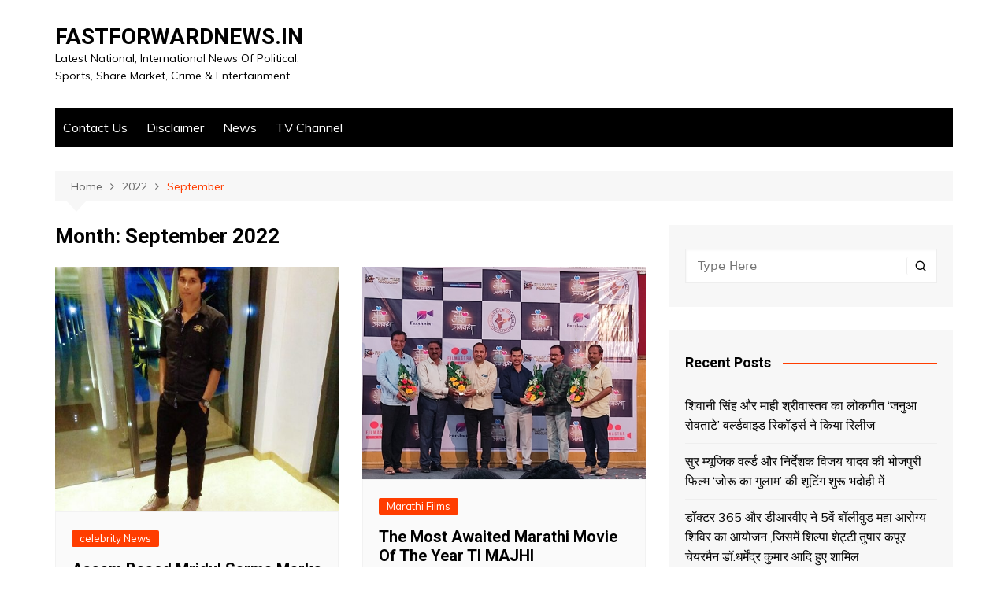

--- FILE ---
content_type: text/html; charset=UTF-8
request_url: http://www.fastforwardnews.in/2022/09/
body_size: 20304
content:
		<!doctype html>
		<html lang="en-US" prefix="og: http://ogp.me/ns#">
	 	<head>
		<meta charset="UTF-8">
		<meta name="viewport" content="width=device-width, initial-scale=1">
		<link rel="profile" href="http://gmpg.org/xfn/11">
		<title>September 2022 &#8211; FASTFORWARDNEWS.IN</title>
<meta name='robots' content='max-image-preview:large' />
<link rel='dns-prefetch' href='//fonts.googleapis.com' />
<link rel="alternate" type="application/rss+xml" title="FASTFORWARDNEWS.IN &raquo; Feed" href="http://www.fastforwardnews.in/feed/" />
<link rel="alternate" type="application/rss+xml" title="FASTFORWARDNEWS.IN &raquo; Comments Feed" href="http://www.fastforwardnews.in/comments/feed/" />
<style id='wp-img-auto-sizes-contain-inline-css' type='text/css'>
img:is([sizes=auto i],[sizes^="auto," i]){contain-intrinsic-size:3000px 1500px}
/*# sourceURL=wp-img-auto-sizes-contain-inline-css */
</style>
<style id='wp-emoji-styles-inline-css' type='text/css'>

	img.wp-smiley, img.emoji {
		display: inline !important;
		border: none !important;
		box-shadow: none !important;
		height: 1em !important;
		width: 1em !important;
		margin: 0 0.07em !important;
		vertical-align: -0.1em !important;
		background: none !important;
		padding: 0 !important;
	}
/*# sourceURL=wp-emoji-styles-inline-css */
</style>
<style id='wp-block-library-inline-css' type='text/css'>
:root{--wp-block-synced-color:#7a00df;--wp-block-synced-color--rgb:122,0,223;--wp-bound-block-color:var(--wp-block-synced-color);--wp-editor-canvas-background:#ddd;--wp-admin-theme-color:#007cba;--wp-admin-theme-color--rgb:0,124,186;--wp-admin-theme-color-darker-10:#006ba1;--wp-admin-theme-color-darker-10--rgb:0,107,160.5;--wp-admin-theme-color-darker-20:#005a87;--wp-admin-theme-color-darker-20--rgb:0,90,135;--wp-admin-border-width-focus:2px}@media (min-resolution:192dpi){:root{--wp-admin-border-width-focus:1.5px}}.wp-element-button{cursor:pointer}:root .has-very-light-gray-background-color{background-color:#eee}:root .has-very-dark-gray-background-color{background-color:#313131}:root .has-very-light-gray-color{color:#eee}:root .has-very-dark-gray-color{color:#313131}:root .has-vivid-green-cyan-to-vivid-cyan-blue-gradient-background{background:linear-gradient(135deg,#00d084,#0693e3)}:root .has-purple-crush-gradient-background{background:linear-gradient(135deg,#34e2e4,#4721fb 50%,#ab1dfe)}:root .has-hazy-dawn-gradient-background{background:linear-gradient(135deg,#faaca8,#dad0ec)}:root .has-subdued-olive-gradient-background{background:linear-gradient(135deg,#fafae1,#67a671)}:root .has-atomic-cream-gradient-background{background:linear-gradient(135deg,#fdd79a,#004a59)}:root .has-nightshade-gradient-background{background:linear-gradient(135deg,#330968,#31cdcf)}:root .has-midnight-gradient-background{background:linear-gradient(135deg,#020381,#2874fc)}:root{--wp--preset--font-size--normal:16px;--wp--preset--font-size--huge:42px}.has-regular-font-size{font-size:1em}.has-larger-font-size{font-size:2.625em}.has-normal-font-size{font-size:var(--wp--preset--font-size--normal)}.has-huge-font-size{font-size:var(--wp--preset--font-size--huge)}.has-text-align-center{text-align:center}.has-text-align-left{text-align:left}.has-text-align-right{text-align:right}.has-fit-text{white-space:nowrap!important}#end-resizable-editor-section{display:none}.aligncenter{clear:both}.items-justified-left{justify-content:flex-start}.items-justified-center{justify-content:center}.items-justified-right{justify-content:flex-end}.items-justified-space-between{justify-content:space-between}.screen-reader-text{border:0;clip-path:inset(50%);height:1px;margin:-1px;overflow:hidden;padding:0;position:absolute;width:1px;word-wrap:normal!important}.screen-reader-text:focus{background-color:#ddd;clip-path:none;color:#444;display:block;font-size:1em;height:auto;left:5px;line-height:normal;padding:15px 23px 14px;text-decoration:none;top:5px;width:auto;z-index:100000}html :where(.has-border-color){border-style:solid}html :where([style*=border-top-color]){border-top-style:solid}html :where([style*=border-right-color]){border-right-style:solid}html :where([style*=border-bottom-color]){border-bottom-style:solid}html :where([style*=border-left-color]){border-left-style:solid}html :where([style*=border-width]){border-style:solid}html :where([style*=border-top-width]){border-top-style:solid}html :where([style*=border-right-width]){border-right-style:solid}html :where([style*=border-bottom-width]){border-bottom-style:solid}html :where([style*=border-left-width]){border-left-style:solid}html :where(img[class*=wp-image-]){height:auto;max-width:100%}:where(figure){margin:0 0 1em}html :where(.is-position-sticky){--wp-admin--admin-bar--position-offset:var(--wp-admin--admin-bar--height,0px)}@media screen and (max-width:600px){html :where(.is-position-sticky){--wp-admin--admin-bar--position-offset:0px}}

/*# sourceURL=wp-block-library-inline-css */
</style><style id='global-styles-inline-css' type='text/css'>
:root{--wp--preset--aspect-ratio--square: 1;--wp--preset--aspect-ratio--4-3: 4/3;--wp--preset--aspect-ratio--3-4: 3/4;--wp--preset--aspect-ratio--3-2: 3/2;--wp--preset--aspect-ratio--2-3: 2/3;--wp--preset--aspect-ratio--16-9: 16/9;--wp--preset--aspect-ratio--9-16: 9/16;--wp--preset--color--black: #000000;--wp--preset--color--cyan-bluish-gray: #abb8c3;--wp--preset--color--white: #ffffff;--wp--preset--color--pale-pink: #f78da7;--wp--preset--color--vivid-red: #cf2e2e;--wp--preset--color--luminous-vivid-orange: #ff6900;--wp--preset--color--luminous-vivid-amber: #fcb900;--wp--preset--color--light-green-cyan: #7bdcb5;--wp--preset--color--vivid-green-cyan: #00d084;--wp--preset--color--pale-cyan-blue: #8ed1fc;--wp--preset--color--vivid-cyan-blue: #0693e3;--wp--preset--color--vivid-purple: #9b51e0;--wp--preset--gradient--vivid-cyan-blue-to-vivid-purple: linear-gradient(135deg,rgb(6,147,227) 0%,rgb(155,81,224) 100%);--wp--preset--gradient--light-green-cyan-to-vivid-green-cyan: linear-gradient(135deg,rgb(122,220,180) 0%,rgb(0,208,130) 100%);--wp--preset--gradient--luminous-vivid-amber-to-luminous-vivid-orange: linear-gradient(135deg,rgb(252,185,0) 0%,rgb(255,105,0) 100%);--wp--preset--gradient--luminous-vivid-orange-to-vivid-red: linear-gradient(135deg,rgb(255,105,0) 0%,rgb(207,46,46) 100%);--wp--preset--gradient--very-light-gray-to-cyan-bluish-gray: linear-gradient(135deg,rgb(238,238,238) 0%,rgb(169,184,195) 100%);--wp--preset--gradient--cool-to-warm-spectrum: linear-gradient(135deg,rgb(74,234,220) 0%,rgb(151,120,209) 20%,rgb(207,42,186) 40%,rgb(238,44,130) 60%,rgb(251,105,98) 80%,rgb(254,248,76) 100%);--wp--preset--gradient--blush-light-purple: linear-gradient(135deg,rgb(255,206,236) 0%,rgb(152,150,240) 100%);--wp--preset--gradient--blush-bordeaux: linear-gradient(135deg,rgb(254,205,165) 0%,rgb(254,45,45) 50%,rgb(107,0,62) 100%);--wp--preset--gradient--luminous-dusk: linear-gradient(135deg,rgb(255,203,112) 0%,rgb(199,81,192) 50%,rgb(65,88,208) 100%);--wp--preset--gradient--pale-ocean: linear-gradient(135deg,rgb(255,245,203) 0%,rgb(182,227,212) 50%,rgb(51,167,181) 100%);--wp--preset--gradient--electric-grass: linear-gradient(135deg,rgb(202,248,128) 0%,rgb(113,206,126) 100%);--wp--preset--gradient--midnight: linear-gradient(135deg,rgb(2,3,129) 0%,rgb(40,116,252) 100%);--wp--preset--font-size--small: 16px;--wp--preset--font-size--medium: 28px;--wp--preset--font-size--large: 32px;--wp--preset--font-size--x-large: 42px;--wp--preset--font-size--larger: 38px;--wp--preset--spacing--20: 0.44rem;--wp--preset--spacing--30: 0.67rem;--wp--preset--spacing--40: 1rem;--wp--preset--spacing--50: 1.5rem;--wp--preset--spacing--60: 2.25rem;--wp--preset--spacing--70: 3.38rem;--wp--preset--spacing--80: 5.06rem;--wp--preset--shadow--natural: 6px 6px 9px rgba(0, 0, 0, 0.2);--wp--preset--shadow--deep: 12px 12px 50px rgba(0, 0, 0, 0.4);--wp--preset--shadow--sharp: 6px 6px 0px rgba(0, 0, 0, 0.2);--wp--preset--shadow--outlined: 6px 6px 0px -3px rgb(255, 255, 255), 6px 6px rgb(0, 0, 0);--wp--preset--shadow--crisp: 6px 6px 0px rgb(0, 0, 0);}:where(.is-layout-flex){gap: 0.5em;}:where(.is-layout-grid){gap: 0.5em;}body .is-layout-flex{display: flex;}.is-layout-flex{flex-wrap: wrap;align-items: center;}.is-layout-flex > :is(*, div){margin: 0;}body .is-layout-grid{display: grid;}.is-layout-grid > :is(*, div){margin: 0;}:where(.wp-block-columns.is-layout-flex){gap: 2em;}:where(.wp-block-columns.is-layout-grid){gap: 2em;}:where(.wp-block-post-template.is-layout-flex){gap: 1.25em;}:where(.wp-block-post-template.is-layout-grid){gap: 1.25em;}.has-black-color{color: var(--wp--preset--color--black) !important;}.has-cyan-bluish-gray-color{color: var(--wp--preset--color--cyan-bluish-gray) !important;}.has-white-color{color: var(--wp--preset--color--white) !important;}.has-pale-pink-color{color: var(--wp--preset--color--pale-pink) !important;}.has-vivid-red-color{color: var(--wp--preset--color--vivid-red) !important;}.has-luminous-vivid-orange-color{color: var(--wp--preset--color--luminous-vivid-orange) !important;}.has-luminous-vivid-amber-color{color: var(--wp--preset--color--luminous-vivid-amber) !important;}.has-light-green-cyan-color{color: var(--wp--preset--color--light-green-cyan) !important;}.has-vivid-green-cyan-color{color: var(--wp--preset--color--vivid-green-cyan) !important;}.has-pale-cyan-blue-color{color: var(--wp--preset--color--pale-cyan-blue) !important;}.has-vivid-cyan-blue-color{color: var(--wp--preset--color--vivid-cyan-blue) !important;}.has-vivid-purple-color{color: var(--wp--preset--color--vivid-purple) !important;}.has-black-background-color{background-color: var(--wp--preset--color--black) !important;}.has-cyan-bluish-gray-background-color{background-color: var(--wp--preset--color--cyan-bluish-gray) !important;}.has-white-background-color{background-color: var(--wp--preset--color--white) !important;}.has-pale-pink-background-color{background-color: var(--wp--preset--color--pale-pink) !important;}.has-vivid-red-background-color{background-color: var(--wp--preset--color--vivid-red) !important;}.has-luminous-vivid-orange-background-color{background-color: var(--wp--preset--color--luminous-vivid-orange) !important;}.has-luminous-vivid-amber-background-color{background-color: var(--wp--preset--color--luminous-vivid-amber) !important;}.has-light-green-cyan-background-color{background-color: var(--wp--preset--color--light-green-cyan) !important;}.has-vivid-green-cyan-background-color{background-color: var(--wp--preset--color--vivid-green-cyan) !important;}.has-pale-cyan-blue-background-color{background-color: var(--wp--preset--color--pale-cyan-blue) !important;}.has-vivid-cyan-blue-background-color{background-color: var(--wp--preset--color--vivid-cyan-blue) !important;}.has-vivid-purple-background-color{background-color: var(--wp--preset--color--vivid-purple) !important;}.has-black-border-color{border-color: var(--wp--preset--color--black) !important;}.has-cyan-bluish-gray-border-color{border-color: var(--wp--preset--color--cyan-bluish-gray) !important;}.has-white-border-color{border-color: var(--wp--preset--color--white) !important;}.has-pale-pink-border-color{border-color: var(--wp--preset--color--pale-pink) !important;}.has-vivid-red-border-color{border-color: var(--wp--preset--color--vivid-red) !important;}.has-luminous-vivid-orange-border-color{border-color: var(--wp--preset--color--luminous-vivid-orange) !important;}.has-luminous-vivid-amber-border-color{border-color: var(--wp--preset--color--luminous-vivid-amber) !important;}.has-light-green-cyan-border-color{border-color: var(--wp--preset--color--light-green-cyan) !important;}.has-vivid-green-cyan-border-color{border-color: var(--wp--preset--color--vivid-green-cyan) !important;}.has-pale-cyan-blue-border-color{border-color: var(--wp--preset--color--pale-cyan-blue) !important;}.has-vivid-cyan-blue-border-color{border-color: var(--wp--preset--color--vivid-cyan-blue) !important;}.has-vivid-purple-border-color{border-color: var(--wp--preset--color--vivid-purple) !important;}.has-vivid-cyan-blue-to-vivid-purple-gradient-background{background: var(--wp--preset--gradient--vivid-cyan-blue-to-vivid-purple) !important;}.has-light-green-cyan-to-vivid-green-cyan-gradient-background{background: var(--wp--preset--gradient--light-green-cyan-to-vivid-green-cyan) !important;}.has-luminous-vivid-amber-to-luminous-vivid-orange-gradient-background{background: var(--wp--preset--gradient--luminous-vivid-amber-to-luminous-vivid-orange) !important;}.has-luminous-vivid-orange-to-vivid-red-gradient-background{background: var(--wp--preset--gradient--luminous-vivid-orange-to-vivid-red) !important;}.has-very-light-gray-to-cyan-bluish-gray-gradient-background{background: var(--wp--preset--gradient--very-light-gray-to-cyan-bluish-gray) !important;}.has-cool-to-warm-spectrum-gradient-background{background: var(--wp--preset--gradient--cool-to-warm-spectrum) !important;}.has-blush-light-purple-gradient-background{background: var(--wp--preset--gradient--blush-light-purple) !important;}.has-blush-bordeaux-gradient-background{background: var(--wp--preset--gradient--blush-bordeaux) !important;}.has-luminous-dusk-gradient-background{background: var(--wp--preset--gradient--luminous-dusk) !important;}.has-pale-ocean-gradient-background{background: var(--wp--preset--gradient--pale-ocean) !important;}.has-electric-grass-gradient-background{background: var(--wp--preset--gradient--electric-grass) !important;}.has-midnight-gradient-background{background: var(--wp--preset--gradient--midnight) !important;}.has-small-font-size{font-size: var(--wp--preset--font-size--small) !important;}.has-medium-font-size{font-size: var(--wp--preset--font-size--medium) !important;}.has-large-font-size{font-size: var(--wp--preset--font-size--large) !important;}.has-x-large-font-size{font-size: var(--wp--preset--font-size--x-large) !important;}
/*# sourceURL=global-styles-inline-css */
</style>

<style id='classic-theme-styles-inline-css' type='text/css'>
/*! This file is auto-generated */
.wp-block-button__link{color:#fff;background-color:#32373c;border-radius:9999px;box-shadow:none;text-decoration:none;padding:calc(.667em + 2px) calc(1.333em + 2px);font-size:1.125em}.wp-block-file__button{background:#32373c;color:#fff;text-decoration:none}
/*# sourceURL=/wp-includes/css/classic-themes.min.css */
</style>
<link rel='stylesheet' id='cream-magazine-style-css' href='http://www.fastforwardnews.in/wp-content/themes/cream-magazine/style.css?ver=2.0.2' type='text/css' media='all' />
<link rel='stylesheet' id='cream-magazine-fonts-css' href='https://fonts.googleapis.com/css?family=Roboto%3A400%2C400i%2C500%2C500i%2C700%2C700i%7CMuli%3A400%2C400i%2C600%2C600i%2C700%2C700i%2C800%2C800i&#038;subset=latin%2Clatin-ext&#038;ver=6.9' type='text/css' media='all' />
<link rel='stylesheet' id='cream-magazine-main-css' href='http://www.fastforwardnews.in/wp-content/themes/cream-magazine/assets/dist/css/main.css?ver=2.0.2' type='text/css' media='all' />
<script type="text/javascript" src="http://www.fastforwardnews.in/wp-includes/js/jquery/jquery.min.js?ver=3.7.1" id="jquery-core-js"></script>
<script type="text/javascript" src="http://www.fastforwardnews.in/wp-includes/js/jquery/jquery-migrate.min.js?ver=3.4.1" id="jquery-migrate-js"></script>
<link rel="https://api.w.org/" href="http://www.fastforwardnews.in/wp-json/" /><link rel="EditURI" type="application/rsd+xml" title="RSD" href="http://www.fastforwardnews.in/xmlrpc.php?rsd" />
<meta name="generator" content="WordPress 6.9" />
		<style>
							a:hover {

					text-decoration: none !important;
				}
								button,
				input[type="button"],
				input[type="reset"],
				input[type="submit"],
				.primary-navigation > ul > li.home-btn,
				.cm_header_lay_three .primary-navigation > ul > li.home-btn,
				.news_ticker_wrap .ticker_head,
				#toTop,
				.section-title h2::after,
				.sidebar-widget-area .widget .widget-title h2::after,
				.footer-widget-container .widget .widget-title h2::after,
				#comments div#respond h3#reply-title::after,
				#comments h2.comments-title:after,
				.post_tags a,
				.owl-carousel .owl-nav button.owl-prev, 
				.owl-carousel .owl-nav button.owl-next,
				.cm_author_widget .author-detail-link a,
				.error_foot form input[type="submit"], 
				.widget_search form input[type="submit"],
				.header-search-container input[type="submit"],
				.trending_widget_carousel .owl-dots button.owl-dot,
				.pagination .page-numbers.current,
				.post-navigation .nav-links .nav-previous a, 
				.post-navigation .nav-links .nav-next a,
				#comments form input[type="submit"],
				footer .widget.widget_search form input[type="submit"]:hover,
				.widget_product_search .woocommerce-product-search button[type="submit"],
				.woocommerce ul.products li.product .button,
				.woocommerce .woocommerce-pagination ul.page-numbers li span.current,
				.woocommerce .product div.summary .cart button.single_add_to_cart_button,
				.woocommerce .product div.woocommerce-tabs div.panel #reviews #review_form_wrapper .comment-form p.form-submit .submit,
				.woocommerce .product section.related > h2::after,
				.woocommerce .cart .button:hover, 
				.woocommerce .cart .button:focus, 
				.woocommerce .cart input.button:hover, 
				.woocommerce .cart input.button:focus, 
				.woocommerce #respond input#submit:hover, 
				.woocommerce #respond input#submit:focus, 
				.woocommerce button.button:hover, 
				.woocommerce button.button:focus, 
				.woocommerce input.button:hover, 
				.woocommerce input.button:focus,
				.woocommerce #respond input#submit.alt:hover, 
				.woocommerce a.button.alt:hover, 
				.woocommerce button.button.alt:hover, 
				.woocommerce input.button.alt:hover,
				.woocommerce a.remove:hover,
				.woocommerce-account .woocommerce-MyAccount-navigation ul li.is-active a,
				.woocommerce a.button:hover, 
				.woocommerce a.button:focus,
				.widget_product_tag_cloud .tagcloud a:hover, 
				.widget_product_tag_cloud .tagcloud a:focus,
				.woocommerce .widget_price_filter .price_slider_wrapper .ui-slider .ui-slider-handle,
				.error_page_top_portion,
				.primary-navigation ul li a span.menu-item-description {

					background-color: #FF3D00;
				}
				

				a:hover,
				.post_title h2 a:hover,
				.post_title h2 a:focus,
				.post_meta li a:hover,
				.post_meta li a:focus,
				ul.social-icons li a[href*=".com"]:hover::before,
				.ticker_carousel .owl-nav button.owl-prev i, 
				.ticker_carousel .owl-nav button.owl-next i,
				.news_ticker_wrap .ticker_items .item a:hover,
				.news_ticker_wrap .ticker_items .item a:focus,
				.cm_banner .post_title h2 a:hover,
				.cm_banner .post_meta li a:hover,
				.cm_middle_post_widget_one .post_title h2 a:hover, 
				.cm_middle_post_widget_one .post_meta li a:hover,
				.cm_middle_post_widget_three .post_thumb .post-holder a:hover,
				.cm_middle_post_widget_three .post_thumb .post-holder a:focus,
				.cm_middle_post_widget_six .middle_widget_six_carousel .item .card .card_content a:hover, 
				.cm_middle_post_widget_six .middle_widget_six_carousel .item .card .card_content a:focus,
				.cm_post_widget_twelve .card .post-holder a:hover, 
				.cm_post_widget_twelve .card .post-holder a:focus,
				.cm_post_widget_seven .card .card_content a:hover, 
				.cm_post_widget_seven .card .card_content a:focus,
				.copyright_section a:hover,
				.footer_nav ul li a:hover,
				.breadcrumb ul li:last-child span,
				.pagination .page-numbers:hover,
				#comments ol.comment-list li article footer.comment-meta .comment-metadata span.edit-link a:hover,
				#comments ol.comment-list li article .reply a:hover,
				.social-share ul li a:hover,
				ul.social-icons li a:hover,
				ul.social-icons li a:focus,
				.woocommerce ul.products li.product a:hover,
				.woocommerce ul.products li.product .price,
				.woocommerce .woocommerce-pagination ul.page-numbers li a.page-numbers:hover,
				.woocommerce div.product p.price, 
				.woocommerce div.product span.price,
				.video_section .video_details .post_title h2 a:hover,
				.primary-navigation.dark li a:hover,
				footer .footer_inner a:hover,
				.footer-widget-container ul.post_meta li:hover span, 
				.footer-widget-container ul.post_meta li:hover a,
				ul.post_meta li a:hover,
				.cm-post-widget-two .big-card .post-holder .post_title h2 a:hover,
				.cm-post-widget-two .big-card .post_meta li a:hover,
				.copyright_section .copyrights a,
				.breadcrumb ul li a:hover, 
				.breadcrumb ul li a:hover span {

					color: #FF3D00;
				}
				
				.ticker_carousel .owl-nav button.owl-prev, 
				.ticker_carousel .owl-nav button.owl-next,
				.error_foot form input[type="submit"], 
				.widget_search form input[type="submit"],
				.pagination .page-numbers:hover,
				#comments form input[type="submit"],
				.social-share ul li a:hover,
				.header-search-container .search-form-entry,
				.widget_product_search .woocommerce-product-search button[type="submit"],
				.woocommerce .woocommerce-pagination ul.page-numbers li span.current,
				.woocommerce .woocommerce-pagination ul.page-numbers li a.page-numbers:hover,
				.woocommerce a.remove:hover,
				.ticker_carousel .owl-nav button.owl-prev:hover, 
				.ticker_carousel .owl-nav button.owl-next:hover,
				footer .widget.widget_search form input[type="submit"]:hover,
				.trending_widget_carousel .owl-dots button.owl-dot,
				.the_content blockquote,
				.widget_tag_cloud .tagcloud a:hover {

					border-color: #FF3D00;
				}
								header .mask {
					background-color: rgba(0,0,0,0.2);
				}
								.site-description {

					color: #000000;
				}
								body {

					font-family: Muli;
				}
								h1, 
				h2, 
				h3, 
				h4, 
				h5, 
				h6, 
				.site-title {

					font-family: Roboto;
				}
									.entry_cats ul.post-categories li a {

						background-color: #FF3D00;
					}
										.entry_cats ul.post-categories li a {

						color: #fff;
					}
										.entry_cats ul.post-categories li a:hover {

						background-color: #010101;
					}
										.entry_cats ul.post-categories li a:hover {

						color: #fff;
					}
					
				.the_content p a,
				.the_content p a {

					color: #FF3D00;
				}
								.the_content p a:hover,
				.the_content p a:hover {

					color: #010101;
				}
						</style>
		<style type="text/css">.recentcomments a{display:inline !important;padding:0 !important;margin:0 !important;}</style>
<!-- WordPress Facebook Open Graph protocol plugin (WPFBOGP v2.0.13) http://rynoweb.com/wordpress-plugins/ -->
<meta property="fb:app_id" content="783521215190036"/>
<meta property="og:url" content="http://www.fastforwardnews.in/2022/09/"/>
<meta property="og:title" content="Assam Based Mridul Sarma Marks His Debut As A Songwriter"/>
<meta property="og:site_name" content="FASTFORWARDNEWS.IN"/>
<meta property="og:description" content="Latest National,  International News Of Political, Sports, Share Market, Crime &amp; Entertainment"/>
<meta property="og:type" content="website"/>
<meta property="og:image" content="http://www.fastforwardnews.in/wp-content/uploads/2022/09/Mridul-Sarma-6-1.jpg"/>
<meta property="og:locale" content="en_us"/>
<!-- // end wpfbogp -->
	</head>
 	 		<body class="archive date wp-embed-responsive wp-theme-cream-magazine hfeed right-sidebar">
                        <a class="skip-link screen-reader-text" href="#content">Skip to content</a>
         		<div class="page-wrapper">
 	<header class="general-header cm-header-style-one">
        <div class="cm-container">
        <div class="logo-container">
            <div class="row align-items-center">
                <div class="cm-col-lg-4 cm-col-12">
                     		<div class="logo">
 			                    <span class="site-title"><a href="http://www.fastforwardnews.in/" rel="home">FASTFORWARDNEWS.IN</a></span>
                    	                <p class="site-description">Latest National,  International News Of Political, Sports, Share Market, Crime &amp; Entertainment</p>
					        </div><!-- .logo -->
 		                </div><!-- .col -->
                            </div><!-- .row -->
        </div><!-- .logo-container -->
        <nav class="main-navigation">
            <div id="main-nav" class="primary-navigation">
                        <ul>
        	            <li class="page_item page-item-297"><a href="http://www.fastforwardnews.in/contact-us/">Contact Us</a></li>
<li class="page_item page-item-47710"><a href="http://www.fastforwardnews.in/disclaimer/">Disclaimer</a></li>
<li class="page_item page-item-1354"><a href="http://www.fastforwardnews.in/entertainment-news/">News</a></li>
<li class="page_item page-item-1351"><a href="http://www.fastforwardnews.in/tv-channel/">TV Channel</a></li>
        </ul>
                    </div><!-- .primary-navigation -->
            <div class="header-search-container">
                <div class="search-form-entry">
                    <form role="search" class="cm-search-form" method="get" action="http://www.fastforwardnews.in/"><input type="search" name="s" placeholder="Type Here" value"" ><button type="submit" class="cm-submit-btn"><i class="feather icon-search"></i></button></form>                </div><!-- // search-form-entry -->
            </div><!-- .search-container -->
        </nav><!-- .main-navigation -->
    </div><!-- .cm-container -->
</header><!-- .general-header --> 		<div id="content" class="site-content">
			<div class="cm-container">
	    <div class="inner-page-wrapper">
	        <div id="primary" class="content-area">
	            <main id="main" class="site-main">
	                <div class="cm_archive_page">
	                     			<div class="breadcrumb">
	            <nav role="navigation" aria-label="Breadcrumbs" class="breadcrumb-trail breadcrumbs" itemprop="breadcrumb"><ul class="trail-items" itemscope itemtype="http://schema.org/BreadcrumbList"><meta name="numberOfItems" content="3" /><meta name="itemListOrder" content="Ascending" /><li itemprop="itemListElement" itemscope itemtype="http://schema.org/ListItem" class="trail-item trail-begin"><a href="http://www.fastforwardnews.in/" rel="home" itemprop="item"><span itemprop="name">Home</span></a><meta itemprop="position" content="1" /></li><li itemprop="itemListElement" itemscope itemtype="http://schema.org/ListItem" class="trail-item"><a href="http://www.fastforwardnews.in/2022/" itemprop="item"><span itemprop="name">2022</span></a><meta itemprop="position" content="2" /></li><li itemprop="itemListElement" itemscope itemtype="http://schema.org/ListItem" class="trail-item trail-end"><a href="http://www.fastforwardnews.in/2022/09" itemprop="item"><span itemprop="name">September</span></a><meta itemprop="position" content="3" /></li></ul></nav>	        </div><!-- .breadcrumb -->
 				                    <div class="archive-container">
	                    	<div class="row">
		                        <div class="cm-col-lg-8 cm-col-12 sticky_portion">
		                            <div class="content-entry">
		                            				                                <section class="list_page_iner">
			                                    <div class="section-title">
			                                    	<h1>Month: <span>September 2022</span></h1>			                                    </div><!-- .section-title -->
		                                		<div class="list_entry">
	                                                <section class="post-display-grid">
	                                                    <div class="section_inner">
	                                                        <div class="row">
	                                                            <div class="cm-col-lg-6 cm-col-md-6 cm-col-12">
	<article id="post-68738" class="grid-post-holder post-68738 post type-post status-publish format-standard has-post-thumbnail hentry category-celebrity-news tag-actors tag-actress tag-bhojpuri-films tag-celebrity tag-director tag-film-news tag-film-stars tag-film-personalities tag-filmstar tag-gossip tag-hindi-films tag-hindi-news tag-interviews tag-latest-news tag-latest-videos tag-latest-movies tag-lyricist tag-marathi-films tag-marathi-news tag-music-director tag-new-comers tag-new-films tag-photos tag-pics tag-producer tag-promos tag-singers tag-trailor tag-videos" >
	    <div class="card">
            				<div class="post_thumb">
						 	<a href="http://www.fastforwardnews.in/2022/09/assam-based-mridul-sarma-marks-his-debut-as-a-songwriter/">
	 		<figure class="imghover">
		 		<img width="521" height="450" src="http://www.fastforwardnews.in/wp-content/uploads/2022/09/Mridul-Sarma-6-1-521x450.jpg" class="attachment-cream-magazine-thumbnail-2 size-cream-magazine-thumbnail-2 wp-post-image" alt="Assam Based Mridul Sarma Marks His Debut As A Songwriter" decoding="async" fetchpriority="high" />		 	</figure>
	 	</a>
						</div>
					        <div class="card_content">
       								<div class="entry_cats">
						<ul class="post-categories">
	<li><a href="http://www.fastforwardnews.in/category/celebrity-news/" rel="category tag">celebrity News</a></li></ul>					</div><!-- .entry_cats -->
					                <div class="post_title">
                    <h2><a href="http://www.fastforwardnews.in/2022/09/assam-based-mridul-sarma-marks-his-debut-as-a-songwriter/">Assam Based Mridul Sarma Marks His Debut As A Songwriter</a></h2>
                </div><!-- .post_title -->
                			<div class="cm-post-meta">
				<ul class="post_meta">
									        	<li class="post_author">
				        		<a href="http://www.fastforwardnews.in/author/admin/">admin</a>
				            </li><!-- .post_author -->
				        					            <li class="posted_date">
				            	<a href="http://www.fastforwardnews.in/2022/09/assam-based-mridul-sarma-marks-his-debut-as-a-songwriter/"><time class="entry-date published" datetime="2022-09-29T02:26:10+00:00">September 29, 2022</time></a>
				           	</li><!-- .posted_date -->
				           			        </ul><!-- .post_meta -->
		    </div><!-- .meta -->
			 
	        </div><!-- .card_content -->
	    </div><!-- .card -->
	</article><!-- #post-68738 -->
</div><!-- .col --><div class="cm-col-lg-6 cm-col-md-6 cm-col-12">
	<article id="post-68733" class="grid-post-holder post-68733 post type-post status-publish format-standard has-post-thumbnail hentry category-marathi-films tag-marathimovie tag-timajhipremkatha tag-timajhipremkathamarathimovie tag-timajhipremkathamovie" >
	    <div class="card">
            				<div class="post_thumb">
						 	<a href="http://www.fastforwardnews.in/2022/09/the-most-awaited-marathi-movie-of-the-year-ti-majhi-premkatha-films-music-was-launched/">
	 		<figure class="imghover">
		 		<img width="540" height="405" src="http://www.fastforwardnews.in/wp-content/uploads/2022/09/Ti-Majhi-Prem-Katha-6.jpg" class="attachment-cream-magazine-thumbnail-2 size-cream-magazine-thumbnail-2 wp-post-image" alt="The Most Awaited Marathi Movie  Of The Year TI MAJHI PREMKATHA  Films Music Was Launched" decoding="async" srcset="http://www.fastforwardnews.in/wp-content/uploads/2022/09/Ti-Majhi-Prem-Katha-6.jpg 540w, http://www.fastforwardnews.in/wp-content/uploads/2022/09/Ti-Majhi-Prem-Katha-6-300x225.jpg 300w" sizes="(max-width: 540px) 100vw, 540px" />		 	</figure>
	 	</a>
						</div>
					        <div class="card_content">
       								<div class="entry_cats">
						<ul class="post-categories">
	<li><a href="http://www.fastforwardnews.in/category/marathi-films/" rel="category tag">Marathi Films</a></li></ul>					</div><!-- .entry_cats -->
					                <div class="post_title">
                    <h2><a href="http://www.fastforwardnews.in/2022/09/the-most-awaited-marathi-movie-of-the-year-ti-majhi-premkatha-films-music-was-launched/">The Most Awaited Marathi Movie  Of The Year TI MAJHI PREMKATHA  Films Music Was Launched</a></h2>
                </div><!-- .post_title -->
                			<div class="cm-post-meta">
				<ul class="post_meta">
									        	<li class="post_author">
				        		<a href="http://www.fastforwardnews.in/author/admin/">admin</a>
				            </li><!-- .post_author -->
				        					            <li class="posted_date">
				            	<a href="http://www.fastforwardnews.in/2022/09/the-most-awaited-marathi-movie-of-the-year-ti-majhi-premkatha-films-music-was-launched/"><time class="entry-date published" datetime="2022-09-29T02:11:53+00:00">September 29, 2022</time></a>
				           	</li><!-- .posted_date -->
				           			        </ul><!-- .post_meta -->
		    </div><!-- .meta -->
			 
	        </div><!-- .card_content -->
	    </div><!-- .card -->
	</article><!-- #post-68733 -->
</div><!-- .col --><div class="cm-col-lg-6 cm-col-md-6 cm-col-12">
	<article id="post-68727" class="grid-post-holder post-68727 post type-post status-publish format-standard has-post-thumbnail hentry category-breaking-news tag-actors tag-actress tag-bhojpuri-films tag-celebrity tag-director tag-film-news tag-film-stars tag-film-personalities tag-filmstar tag-gossip tag-hindi-films tag-hindi-news tag-interviews tag-latest-news tag-latest-videos tag-latest-movies tag-lyricist tag-marathi-films tag-marathi-news tag-music-director tag-new-comers tag-new-films tag-photos tag-pics tag-producer tag-promos tag-singers tag-trailor tag-videos" >
	    <div class="card">
            				<div class="post_thumb">
						 	<a href="http://www.fastforwardnews.in/2022/09/dazzling-maven-ms-plus-size-india-pageant-held/">
	 		<figure class="imghover">
		 		<img width="540" height="359" src="http://www.fastforwardnews.in/wp-content/uploads/2022/09/Maven-Ms-Plus-Size-6.jpg" class="attachment-cream-magazine-thumbnail-2 size-cream-magazine-thumbnail-2 wp-post-image" alt="Dazzling Maven Ms Plus Size India Pageant Held" decoding="async" srcset="http://www.fastforwardnews.in/wp-content/uploads/2022/09/Maven-Ms-Plus-Size-6.jpg 540w, http://www.fastforwardnews.in/wp-content/uploads/2022/09/Maven-Ms-Plus-Size-6-300x199.jpg 300w" sizes="(max-width: 540px) 100vw, 540px" />		 	</figure>
	 	</a>
						</div>
					        <div class="card_content">
       								<div class="entry_cats">
						<ul class="post-categories">
	<li><a href="http://www.fastforwardnews.in/category/breaking-news/" rel="category tag">Breaking News</a></li></ul>					</div><!-- .entry_cats -->
					                <div class="post_title">
                    <h2><a href="http://www.fastforwardnews.in/2022/09/dazzling-maven-ms-plus-size-india-pageant-held/">Dazzling Maven Ms Plus Size India Pageant Held</a></h2>
                </div><!-- .post_title -->
                			<div class="cm-post-meta">
				<ul class="post_meta">
									        	<li class="post_author">
				        		<a href="http://www.fastforwardnews.in/author/admin/">admin</a>
				            </li><!-- .post_author -->
				        					            <li class="posted_date">
				            	<a href="http://www.fastforwardnews.in/2022/09/dazzling-maven-ms-plus-size-india-pageant-held/"><time class="entry-date published" datetime="2022-09-28T08:43:01+00:00">September 28, 2022</time></a>
				           	</li><!-- .posted_date -->
				           			        </ul><!-- .post_meta -->
		    </div><!-- .meta -->
			 
	        </div><!-- .card_content -->
	    </div><!-- .card -->
	</article><!-- #post-68727 -->
</div><!-- .col --><div class="cm-col-lg-6 cm-col-md-6 cm-col-12">
	<article id="post-68730" class="grid-post-holder post-68730 post type-post status-publish format-standard has-post-thumbnail hentry category-business-news tag-actors tag-actress tag-bhojpuri-films tag-celebrity tag-director tag-film-news tag-film-stars tag-film-personalities tag-filmstar tag-gossip tag-hindi-films tag-hindi-news tag-interviews tag-latest-news tag-latest-videos tag-latest-movies tag-lyricist tag-marathi-films tag-marathi-news tag-music-director tag-new-comers tag-new-films tag-photos tag-pics tag-producer tag-promos tag-singers tag-trailor tag-videos" >
	    <div class="card">
            				<div class="post_thumb">
						 	<a href="http://www.fastforwardnews.in/2022/09/buzzflix-indias-first-family-friendly-ott-platform-to-launch-in-mumbai-on-september-28/">
	 		<figure class="imghover">
		 		<img width="540" height="307" src="http://www.fastforwardnews.in/wp-content/uploads/2022/09/BUZZFLIX-3.jpg" class="attachment-cream-magazine-thumbnail-2 size-cream-magazine-thumbnail-2 wp-post-image" alt="BUZZFLIX  India&#8217;s First Family-Friendly OTT Platform To Launch In Mumbai On September 28" decoding="async" loading="lazy" srcset="http://www.fastforwardnews.in/wp-content/uploads/2022/09/BUZZFLIX-3.jpg 540w, http://www.fastforwardnews.in/wp-content/uploads/2022/09/BUZZFLIX-3-300x171.jpg 300w" sizes="auto, (max-width: 540px) 100vw, 540px" />		 	</figure>
	 	</a>
						</div>
					        <div class="card_content">
       								<div class="entry_cats">
						<ul class="post-categories">
	<li><a href="http://www.fastforwardnews.in/category/business-news/" rel="category tag">Business News</a></li></ul>					</div><!-- .entry_cats -->
					                <div class="post_title">
                    <h2><a href="http://www.fastforwardnews.in/2022/09/buzzflix-indias-first-family-friendly-ott-platform-to-launch-in-mumbai-on-september-28/">BUZZFLIX  India&#8217;s First Family-Friendly OTT Platform To Launch In Mumbai On September 28</a></h2>
                </div><!-- .post_title -->
                			<div class="cm-post-meta">
				<ul class="post_meta">
									        	<li class="post_author">
				        		<a href="http://www.fastforwardnews.in/author/admin/">admin</a>
				            </li><!-- .post_author -->
				        					            <li class="posted_date">
				            	<a href="http://www.fastforwardnews.in/2022/09/buzzflix-indias-first-family-friendly-ott-platform-to-launch-in-mumbai-on-september-28/"><time class="entry-date published" datetime="2022-09-27T10:48:48+00:00">September 27, 2022</time></a>
				           	</li><!-- .posted_date -->
				           			        </ul><!-- .post_meta -->
		    </div><!-- .meta -->
			 
	        </div><!-- .card_content -->
	    </div><!-- .card -->
	</article><!-- #post-68730 -->
</div><!-- .col --><div class="cm-col-lg-6 cm-col-md-6 cm-col-12">
	<article id="post-68724" class="grid-post-holder post-68724 post type-post status-publish format-standard has-post-thumbnail hentry category-albums tag-actors tag-actress tag-bhojpuri-films tag-celebrity tag-director tag-film-news tag-film-stars tag-film-personalities tag-filmstar tag-gossip tag-hindi-films tag-hindi-news tag-interviews tag-latest-news tag-latest-videos tag-latest-movies tag-lyricist tag-marathi-films tag-marathi-news tag-music-director tag-new-comers tag-new-films tag-photos tag-pics tag-producer tag-promos tag-singers tag-trailor tag-videos" >
	    <div class="card">
            				<div class="post_thumb">
						 	<a href="http://www.fastforwardnews.in/2022/09/palkein-song-stars-sahil-akhtar-khan-and-shweta-dubey-and-have-managed-to-feel-fresh/">
	 		<figure class="imghover">
		 		<img width="540" height="357" src="http://www.fastforwardnews.in/wp-content/uploads/2022/09/new-song-Palkein.jpg" class="attachment-cream-magazine-thumbnail-2 size-cream-magazine-thumbnail-2 wp-post-image" alt="PALKEIN  Song  Stars Sahil Akhtar Khan And Shweta Dubey And Have Managed To Feel Fresh" decoding="async" loading="lazy" srcset="http://www.fastforwardnews.in/wp-content/uploads/2022/09/new-song-Palkein.jpg 540w, http://www.fastforwardnews.in/wp-content/uploads/2022/09/new-song-Palkein-300x198.jpg 300w" sizes="auto, (max-width: 540px) 100vw, 540px" />		 	</figure>
	 	</a>
						</div>
					        <div class="card_content">
       								<div class="entry_cats">
						<ul class="post-categories">
	<li><a href="http://www.fastforwardnews.in/category/albums/" rel="category tag">Albums</a></li></ul>					</div><!-- .entry_cats -->
					                <div class="post_title">
                    <h2><a href="http://www.fastforwardnews.in/2022/09/palkein-song-stars-sahil-akhtar-khan-and-shweta-dubey-and-have-managed-to-feel-fresh/">PALKEIN  Song  Stars Sahil Akhtar Khan And Shweta Dubey And Have Managed To Feel Fresh</a></h2>
                </div><!-- .post_title -->
                			<div class="cm-post-meta">
				<ul class="post_meta">
									        	<li class="post_author">
				        		<a href="http://www.fastforwardnews.in/author/admin/">admin</a>
				            </li><!-- .post_author -->
				        					            <li class="posted_date">
				            	<a href="http://www.fastforwardnews.in/2022/09/palkein-song-stars-sahil-akhtar-khan-and-shweta-dubey-and-have-managed-to-feel-fresh/"><time class="entry-date published" datetime="2022-09-26T19:30:45+00:00">September 26, 2022</time></a>
				           	</li><!-- .posted_date -->
				           			        </ul><!-- .post_meta -->
		    </div><!-- .meta -->
			 
	        </div><!-- .card_content -->
	    </div><!-- .card -->
	</article><!-- #post-68724 -->
</div><!-- .col --><div class="cm-col-lg-6 cm-col-md-6 cm-col-12">
	<article id="post-68721" class="grid-post-holder post-68721 post type-post status-publish format-standard has-post-thumbnail hentry category-news tag-actors tag-actress tag-bhojpuri-films tag-celebrity tag-director tag-film-news tag-film-stars tag-film-personalities tag-filmstar tag-gossip tag-hindi-films tag-hindi-news tag-interviews tag-latest-news tag-latest-videos tag-latest-movies tag-lyricist tag-marathi-films tag-marathi-news tag-music-director tag-new-comers tag-new-films tag-photos tag-pics tag-producer tag-promos tag-singers tag-trailor tag-videos" >
	    <div class="card">
            				<div class="post_thumb">
						 	<a href="http://www.fastforwardnews.in/2022/09/united-sikhs-seek-commitment-from-nypd-hate-crime-task-force-to-curb-rising-hate-crime-against-sikhs/">
	 		<figure class="imghover">
		 		<img width="525" height="450" src="http://www.fastforwardnews.in/wp-content/uploads/2022/09/United-Sikhs1-525x450.jpg" class="attachment-cream-magazine-thumbnail-2 size-cream-magazine-thumbnail-2 wp-post-image" alt="United Sikhs Seek Commitment From NYPD Hate Crime Task Force To Curb Rising Hate Crime Against Sikhs" decoding="async" loading="lazy" />		 	</figure>
	 	</a>
						</div>
					        <div class="card_content">
       								<div class="entry_cats">
						<ul class="post-categories">
	<li><a href="http://www.fastforwardnews.in/category/news/" rel="category tag">News</a></li></ul>					</div><!-- .entry_cats -->
					                <div class="post_title">
                    <h2><a href="http://www.fastforwardnews.in/2022/09/united-sikhs-seek-commitment-from-nypd-hate-crime-task-force-to-curb-rising-hate-crime-against-sikhs/">United Sikhs Seek Commitment From NYPD Hate Crime Task Force To Curb Rising Hate Crime Against Sikhs</a></h2>
                </div><!-- .post_title -->
                			<div class="cm-post-meta">
				<ul class="post_meta">
									        	<li class="post_author">
				        		<a href="http://www.fastforwardnews.in/author/admin/">admin</a>
				            </li><!-- .post_author -->
				        					            <li class="posted_date">
				            	<a href="http://www.fastforwardnews.in/2022/09/united-sikhs-seek-commitment-from-nypd-hate-crime-task-force-to-curb-rising-hate-crime-against-sikhs/"><time class="entry-date published" datetime="2022-09-26T19:09:07+00:00">September 26, 2022</time></a>
				           	</li><!-- .posted_date -->
				           			        </ul><!-- .post_meta -->
		    </div><!-- .meta -->
			 
	        </div><!-- .card_content -->
	    </div><!-- .card -->
	</article><!-- #post-68721 -->
</div><!-- .col --><div class="cm-col-lg-6 cm-col-md-6 cm-col-12">
	<article id="post-68718" class="grid-post-holder post-68718 post type-post status-publish format-standard has-post-thumbnail hentry category-breaking-news tag-actors tag-actress tag-bhojpuri-films tag-celebrity tag-director tag-film-news tag-film-stars tag-film-personalities tag-filmstar tag-gossip tag-hindi-films tag-hindi-news tag-interviews tag-latest-news tag-latest-videos tag-latest-movies tag-lyricist tag-marathi-films tag-marathi-news tag-music-director tag-new-comers tag-new-films tag-photos tag-pics tag-producer tag-promos tag-singers tag-trailor tag-videos" >
	    <div class="card">
            				<div class="post_thumb">
						 	<a href="http://www.fastforwardnews.in/2022/09/jay-thakkar-from-styling-people-to-guiding-their-life-through-numerology/">
	 		<figure class="imghover">
		 		<img width="435" height="450" src="http://www.fastforwardnews.in/wp-content/uploads/2022/09/Jay-Thakar-435x450.jpg" class="attachment-cream-magazine-thumbnail-2 size-cream-magazine-thumbnail-2 wp-post-image" alt="Jay Thakkar &#8211; From Styling People To Guiding Their Life Through Numerology" decoding="async" loading="lazy" />		 	</figure>
	 	</a>
						</div>
					        <div class="card_content">
       								<div class="entry_cats">
						<ul class="post-categories">
	<li><a href="http://www.fastforwardnews.in/category/breaking-news/" rel="category tag">Breaking News</a></li></ul>					</div><!-- .entry_cats -->
					                <div class="post_title">
                    <h2><a href="http://www.fastforwardnews.in/2022/09/jay-thakkar-from-styling-people-to-guiding-their-life-through-numerology/">Jay Thakkar &#8211; From Styling People To Guiding Their Life Through Numerology</a></h2>
                </div><!-- .post_title -->
                			<div class="cm-post-meta">
				<ul class="post_meta">
									        	<li class="post_author">
				        		<a href="http://www.fastforwardnews.in/author/admin/">admin</a>
				            </li><!-- .post_author -->
				        					            <li class="posted_date">
				            	<a href="http://www.fastforwardnews.in/2022/09/jay-thakkar-from-styling-people-to-guiding-their-life-through-numerology/"><time class="entry-date published" datetime="2022-09-26T14:01:01+00:00">September 26, 2022</time></a>
				           	</li><!-- .posted_date -->
				           			        </ul><!-- .post_meta -->
		    </div><!-- .meta -->
			 
	        </div><!-- .card_content -->
	    </div><!-- .card -->
	</article><!-- #post-68718 -->
</div><!-- .col --><div class="cm-col-lg-6 cm-col-md-6 cm-col-12">
	<article id="post-68715" class="grid-post-holder post-68715 post type-post status-publish format-standard has-post-thumbnail hentry category-breaking-news tag-actors tag-actress tag-bhojpuri-films tag-celebrity tag-director tag-film-news tag-film-stars tag-film-personalities tag-filmstar tag-gossip tag-hindi-films tag-hindi-news tag-interviews tag-latest-news tag-latest-videos tag-latest-movies tag-lyricist tag-marathi-films tag-marathi-news tag-music-director tag-new-comers tag-new-films tag-photos tag-pics tag-producer tag-promos tag-singers tag-trailor tag-videos" >
	    <div class="card">
            				<div class="post_thumb">
						 	<a href="http://www.fastforwardnews.in/2022/09/mrs-krishna-sainanee-director-bharat-sunandaas-beautiful-music-video-yakin-getting-great-response/">
	 		<figure class="imghover">
		 		<img width="540" height="360" src="http://www.fastforwardnews.in/wp-content/uploads/2022/09/Music-Video-YAKIN-1.jpg" class="attachment-cream-magazine-thumbnail-2 size-cream-magazine-thumbnail-2 wp-post-image" alt="Mrs Krishna Sainanee &#8211;  Director Bharat Sunandaa&#8217;s Beautiful Music Video YAKIN Getting Great Response" decoding="async" loading="lazy" srcset="http://www.fastforwardnews.in/wp-content/uploads/2022/09/Music-Video-YAKIN-1.jpg 540w, http://www.fastforwardnews.in/wp-content/uploads/2022/09/Music-Video-YAKIN-1-300x200.jpg 300w" sizes="auto, (max-width: 540px) 100vw, 540px" />		 	</figure>
	 	</a>
						</div>
					        <div class="card_content">
       								<div class="entry_cats">
						<ul class="post-categories">
	<li><a href="http://www.fastforwardnews.in/category/breaking-news/" rel="category tag">Breaking News</a></li></ul>					</div><!-- .entry_cats -->
					                <div class="post_title">
                    <h2><a href="http://www.fastforwardnews.in/2022/09/mrs-krishna-sainanee-director-bharat-sunandaas-beautiful-music-video-yakin-getting-great-response/">Mrs Krishna Sainanee &#8211;  Director Bharat Sunandaa&#8217;s Beautiful Music Video YAKIN Getting Great Response</a></h2>
                </div><!-- .post_title -->
                			<div class="cm-post-meta">
				<ul class="post_meta">
									        	<li class="post_author">
				        		<a href="http://www.fastforwardnews.in/author/admin/">admin</a>
				            </li><!-- .post_author -->
				        					            <li class="posted_date">
				            	<a href="http://www.fastforwardnews.in/2022/09/mrs-krishna-sainanee-director-bharat-sunandaas-beautiful-music-video-yakin-getting-great-response/"><time class="entry-date published" datetime="2022-09-26T13:46:12+00:00">September 26, 2022</time></a>
				           	</li><!-- .posted_date -->
				           			        </ul><!-- .post_meta -->
		    </div><!-- .meta -->
			 
	        </div><!-- .card_content -->
	    </div><!-- .card -->
	</article><!-- #post-68715 -->
</div><!-- .col --><div class="cm-col-lg-6 cm-col-md-6 cm-col-12">
	<article id="post-68712" class="grid-post-holder post-68712 post type-post status-publish format-standard has-post-thumbnail hentry category-latest-films tag-actors tag-actress tag-bhojpuri-films tag-celebrity tag-director tag-film-news tag-film-stars tag-film-personalities tag-filmstar tag-gossip tag-hindi-films tag-hindi-news tag-interviews tag-latest-news tag-latest-videos tag-latest-movies tag-lyricist tag-marathi-films tag-marathi-news tag-music-director tag-new-comers tag-new-films tag-photos tag-pics tag-producer tag-promos tag-singers tag-trailor tag-videos" >
	    <div class="card">
            				<div class="post_thumb">
						 	<a href="http://www.fastforwardnews.in/2022/09/sanjay-mishras-woh-3-din-wins-at-falcon-international-fest-in-london-cementing-indian-feature-films-success-on-a-global-scale/">
	 		<figure class="imghover">
		 		<img width="540" height="360" src="http://www.fastforwardnews.in/wp-content/uploads/2022/09/WOH-3-DIN-film-6.jpg" class="attachment-cream-magazine-thumbnail-2 size-cream-magazine-thumbnail-2 wp-post-image" alt="Sanjay Mishra&#8217;s WOH 3 DIN Wins At Falcon International Fest In London  Cementing Indian Feature Film&#8217;s Success On A Global Scale" decoding="async" loading="lazy" srcset="http://www.fastforwardnews.in/wp-content/uploads/2022/09/WOH-3-DIN-film-6.jpg 540w, http://www.fastforwardnews.in/wp-content/uploads/2022/09/WOH-3-DIN-film-6-300x200.jpg 300w" sizes="auto, (max-width: 540px) 100vw, 540px" />		 	</figure>
	 	</a>
						</div>
					        <div class="card_content">
       								<div class="entry_cats">
						<ul class="post-categories">
	<li><a href="http://www.fastforwardnews.in/category/latest-films/" rel="category tag">Latest Films</a></li></ul>					</div><!-- .entry_cats -->
					                <div class="post_title">
                    <h2><a href="http://www.fastforwardnews.in/2022/09/sanjay-mishras-woh-3-din-wins-at-falcon-international-fest-in-london-cementing-indian-feature-films-success-on-a-global-scale/">Sanjay Mishra&#8217;s WOH 3 DIN Wins At Falcon International Fest In London  Cementing Indian Feature Film&#8217;s Success On A Global Scale</a></h2>
                </div><!-- .post_title -->
                			<div class="cm-post-meta">
				<ul class="post_meta">
									        	<li class="post_author">
				        		<a href="http://www.fastforwardnews.in/author/admin/">admin</a>
				            </li><!-- .post_author -->
				        					            <li class="posted_date">
				            	<a href="http://www.fastforwardnews.in/2022/09/sanjay-mishras-woh-3-din-wins-at-falcon-international-fest-in-london-cementing-indian-feature-films-success-on-a-global-scale/"><time class="entry-date published" datetime="2022-09-25T13:46:35+00:00">September 25, 2022</time></a>
				           	</li><!-- .posted_date -->
				           			        </ul><!-- .post_meta -->
		    </div><!-- .meta -->
			 
	        </div><!-- .card_content -->
	    </div><!-- .card -->
	</article><!-- #post-68712 -->
</div><!-- .col --><div class="cm-col-lg-6 cm-col-md-6 cm-col-12">
	<article id="post-68709" class="grid-post-holder post-68709 post type-post status-publish format-standard has-post-thumbnail hentry category-breaking-news tag-actors tag-actress tag-bhojpuri-films tag-celebrity tag-director tag-film-news tag-film-stars tag-film-personalities tag-filmstar tag-gossip tag-hindi-films tag-hindi-news tag-interviews tag-latest-news tag-latest-videos tag-latest-movies tag-lyricist tag-marathi-films tag-marathi-news tag-music-director tag-new-comers tag-new-films tag-photos tag-pics tag-producer tag-promos tag-singers tag-trailor tag-videos" >
	    <div class="card">
            				<div class="post_thumb">
						 	<a href="http://www.fastforwardnews.in/2022/09/jay-patel-abhishek-dudhaiyas-multiple-award-winning-short-film-im-gonna-tell-god-everything-conveys-world-peace/">
	 		<figure class="imghover">
		 		<img width="540" height="357" src="http://www.fastforwardnews.in/wp-content/uploads/2022/09/Im-Gonna-Tell-God-Everything-5.jpg" class="attachment-cream-magazine-thumbnail-2 size-cream-magazine-thumbnail-2 wp-post-image" alt="Jay Patel &#8211; Abhishek Dudhaiya&#8217;s Multiple Award -Winning Short Film I&#8217;M GONNA TELL GOD EVERYTHING Conveys World Peace" decoding="async" loading="lazy" srcset="http://www.fastforwardnews.in/wp-content/uploads/2022/09/Im-Gonna-Tell-God-Everything-5.jpg 540w, http://www.fastforwardnews.in/wp-content/uploads/2022/09/Im-Gonna-Tell-God-Everything-5-300x198.jpg 300w" sizes="auto, (max-width: 540px) 100vw, 540px" />		 	</figure>
	 	</a>
						</div>
					        <div class="card_content">
       								<div class="entry_cats">
						<ul class="post-categories">
	<li><a href="http://www.fastforwardnews.in/category/breaking-news/" rel="category tag">Breaking News</a></li></ul>					</div><!-- .entry_cats -->
					                <div class="post_title">
                    <h2><a href="http://www.fastforwardnews.in/2022/09/jay-patel-abhishek-dudhaiyas-multiple-award-winning-short-film-im-gonna-tell-god-everything-conveys-world-peace/">Jay Patel &#8211; Abhishek Dudhaiya&#8217;s Multiple Award -Winning Short Film I&#8217;M GONNA TELL GOD EVERYTHING Conveys World Peace</a></h2>
                </div><!-- .post_title -->
                			<div class="cm-post-meta">
				<ul class="post_meta">
									        	<li class="post_author">
				        		<a href="http://www.fastforwardnews.in/author/admin/">admin</a>
				            </li><!-- .post_author -->
				        					            <li class="posted_date">
				            	<a href="http://www.fastforwardnews.in/2022/09/jay-patel-abhishek-dudhaiyas-multiple-award-winning-short-film-im-gonna-tell-god-everything-conveys-world-peace/"><time class="entry-date published" datetime="2022-09-25T13:26:51+00:00">September 25, 2022</time></a>
				           	</li><!-- .posted_date -->
				           			        </ul><!-- .post_meta -->
		    </div><!-- .meta -->
			 
	        </div><!-- .card_content -->
	    </div><!-- .card -->
	</article><!-- #post-68709 -->
</div><!-- .col --><div class="cm-col-lg-6 cm-col-md-6 cm-col-12">
	<article id="post-68706" class="grid-post-holder post-68706 post type-post status-publish format-standard has-post-thumbnail hentry category-business-news tag-actors tag-actress tag-bhojpuri-films tag-celebrity tag-director tag-film-news tag-film-stars tag-film-personalities tag-filmstar tag-gossip tag-hindi-films tag-hindi-news tag-interviews tag-latest-news tag-latest-videos tag-latest-movies tag-lyricist tag-marathi-films tag-marathi-news tag-music-director tag-new-comers tag-new-films tag-photos tag-pics tag-producer tag-promos tag-singers tag-trailor tag-videos" >
	    <div class="card">
            				<div class="post_thumb">
						 	<a href="http://www.fastforwardnews.in/2022/09/moment-of-pride-for-india-imagine-marketing-parent-company-of-boat-continues-to-rank-among-the-top-5-global-wearable-companies-for-last-7-quarters/">
	 		<figure class="imghover">
		 		<img width="540" height="304" src="http://www.fastforwardnews.in/wp-content/uploads/2022/09/ImagineMarketing-2.jpg" class="attachment-cream-magazine-thumbnail-2 size-cream-magazine-thumbnail-2 wp-post-image" alt="MOMENT OF PRIDE FOR INDIA &#8211; Imagine Marketing (Parent Company Of Boat) Continues To Rank Among The Top 5 Global Wearable Companies For Last 7 Quarters" decoding="async" loading="lazy" srcset="http://www.fastforwardnews.in/wp-content/uploads/2022/09/ImagineMarketing-2.jpg 540w, http://www.fastforwardnews.in/wp-content/uploads/2022/09/ImagineMarketing-2-300x169.jpg 300w" sizes="auto, (max-width: 540px) 100vw, 540px" />		 	</figure>
	 	</a>
						</div>
					        <div class="card_content">
       								<div class="entry_cats">
						<ul class="post-categories">
	<li><a href="http://www.fastforwardnews.in/category/business-news/" rel="category tag">Business News</a></li></ul>					</div><!-- .entry_cats -->
					                <div class="post_title">
                    <h2><a href="http://www.fastforwardnews.in/2022/09/moment-of-pride-for-india-imagine-marketing-parent-company-of-boat-continues-to-rank-among-the-top-5-global-wearable-companies-for-last-7-quarters/">MOMENT OF PRIDE FOR INDIA &#8211; Imagine Marketing (Parent Company Of Boat) Continues To Rank Among The Top 5 Global Wearable Companies For Last 7 Quarters</a></h2>
                </div><!-- .post_title -->
                			<div class="cm-post-meta">
				<ul class="post_meta">
									        	<li class="post_author">
				        		<a href="http://www.fastforwardnews.in/author/admin/">admin</a>
				            </li><!-- .post_author -->
				        					            <li class="posted_date">
				            	<a href="http://www.fastforwardnews.in/2022/09/moment-of-pride-for-india-imagine-marketing-parent-company-of-boat-continues-to-rank-among-the-top-5-global-wearable-companies-for-last-7-quarters/"><time class="entry-date published" datetime="2022-09-25T13:08:02+00:00">September 25, 2022</time></a>
				           	</li><!-- .posted_date -->
				           			        </ul><!-- .post_meta -->
		    </div><!-- .meta -->
			 
	        </div><!-- .card_content -->
	    </div><!-- .card -->
	</article><!-- #post-68706 -->
</div><!-- .col --><div class="cm-col-lg-6 cm-col-md-6 cm-col-12">
	<article id="post-68703" class="grid-post-holder post-68703 post type-post status-publish format-standard has-post-thumbnail hentry category-breaking-news tag-actors tag-actress tag-bhojpuri-films tag-celebrity tag-director tag-film-news tag-film-stars tag-film-personalities tag-filmstar tag-gossip tag-hindi-films tag-hindi-news tag-interviews tag-latest-news tag-latest-videos tag-latest-movies tag-lyricist tag-marathi-films tag-marathi-news tag-music-director tag-new-comers tag-new-films tag-photos tag-pics tag-producer tag-promos tag-singers tag-trailor tag-videos" >
	    <div class="card">
            				<div class="post_thumb">
						 	<a href="http://www.fastforwardnews.in/2022/09/dr-sandeep-marwah-honoured-in-london/">
	 		<figure class="imghover">
		 		<img width="540" height="405" src="http://www.fastforwardnews.in/wp-content/uploads/2022/09/Dr-Sandeep-Marwah4.jpg" class="attachment-cream-magazine-thumbnail-2 size-cream-magazine-thumbnail-2 wp-post-image" alt="Dr Sandeep Marwah Honoured In London" decoding="async" loading="lazy" srcset="http://www.fastforwardnews.in/wp-content/uploads/2022/09/Dr-Sandeep-Marwah4.jpg 540w, http://www.fastforwardnews.in/wp-content/uploads/2022/09/Dr-Sandeep-Marwah4-300x225.jpg 300w" sizes="auto, (max-width: 540px) 100vw, 540px" />		 	</figure>
	 	</a>
						</div>
					        <div class="card_content">
       								<div class="entry_cats">
						<ul class="post-categories">
	<li><a href="http://www.fastforwardnews.in/category/breaking-news/" rel="category tag">Breaking News</a></li></ul>					</div><!-- .entry_cats -->
					                <div class="post_title">
                    <h2><a href="http://www.fastforwardnews.in/2022/09/dr-sandeep-marwah-honoured-in-london/">Dr Sandeep Marwah Honoured In London</a></h2>
                </div><!-- .post_title -->
                			<div class="cm-post-meta">
				<ul class="post_meta">
									        	<li class="post_author">
				        		<a href="http://www.fastforwardnews.in/author/admin/">admin</a>
				            </li><!-- .post_author -->
				        					            <li class="posted_date">
				            	<a href="http://www.fastforwardnews.in/2022/09/dr-sandeep-marwah-honoured-in-london/"><time class="entry-date published" datetime="2022-09-25T11:24:29+00:00">September 25, 2022</time></a>
				           	</li><!-- .posted_date -->
				           			        </ul><!-- .post_meta -->
		    </div><!-- .meta -->
			 
	        </div><!-- .card_content -->
	    </div><!-- .card -->
	</article><!-- #post-68703 -->
</div><!-- .col --><div class="cm-col-lg-6 cm-col-md-6 cm-col-12">
	<article id="post-68700" class="grid-post-holder post-68700 post type-post status-publish format-standard has-post-thumbnail hentry category-latest-news tag-actors tag-actress tag-bhojpuri-films tag-celebrity tag-director tag-film-news tag-film-stars tag-film-personalities tag-filmstar tag-gossip tag-hindi-films tag-hindi-news tag-interviews tag-latest-news tag-latest-videos tag-latest-movies tag-lyricist tag-marathi-films tag-marathi-news tag-music-director tag-new-comers tag-new-films tag-photos tag-pics tag-producer tag-promos tag-singers tag-trailor tag-videos" >
	    <div class="card">
            				<div class="post_thumb">
						 	<a href="http://www.fastforwardnews.in/2022/09/parvez-damania-and-ratan-luth-bring-you-amazing-pictures-of-pandharpur-wari-through-the-lenses-of-renowned-photographers-in-india-titled-the-great-pilgrimage-pandharpur/">
	 		<figure class="imghover">
		 		<img width="540" height="359" src="http://www.fastforwardnews.in/wp-content/uploads/2022/09/Parvez-Damania-Pandharpur-Pilgrims-10.jpg" class="attachment-cream-magazine-thumbnail-2 size-cream-magazine-thumbnail-2 wp-post-image" alt="परवेझ दमानिया आणि रतन लुथ हे भारतातील प्रख्यात छायाचित्रकारांच्या लेन्समधून पंढरपूर वारीची अप्रतिम छायाचित्रे ‘द  ग्रेट पिलग्रिमेज, पंढरपूर’  या नावाने घेऊन आले आहेत" decoding="async" loading="lazy" srcset="http://www.fastforwardnews.in/wp-content/uploads/2022/09/Parvez-Damania-Pandharpur-Pilgrims-10.jpg 540w, http://www.fastforwardnews.in/wp-content/uploads/2022/09/Parvez-Damania-Pandharpur-Pilgrims-10-300x199.jpg 300w" sizes="auto, (max-width: 540px) 100vw, 540px" />		 	</figure>
	 	</a>
						</div>
					        <div class="card_content">
       								<div class="entry_cats">
						<ul class="post-categories">
	<li><a href="http://www.fastforwardnews.in/category/latest-news/" rel="category tag">Latest News</a></li></ul>					</div><!-- .entry_cats -->
					                <div class="post_title">
                    <h2><a href="http://www.fastforwardnews.in/2022/09/parvez-damania-and-ratan-luth-bring-you-amazing-pictures-of-pandharpur-wari-through-the-lenses-of-renowned-photographers-in-india-titled-the-great-pilgrimage-pandharpur/">परवेझ दमानिया आणि रतन लुथ हे भारतातील प्रख्यात छायाचित्रकारांच्या लेन्समधून पंढरपूर वारीची अप्रतिम छायाचित्रे ‘द  ग्रेट पिलग्रिमेज, पंढरपूर’  या नावाने घेऊन आले आहेत</a></h2>
                </div><!-- .post_title -->
                			<div class="cm-post-meta">
				<ul class="post_meta">
									        	<li class="post_author">
				        		<a href="http://www.fastforwardnews.in/author/admin/">admin</a>
				            </li><!-- .post_author -->
				        					            <li class="posted_date">
				            	<a href="http://www.fastforwardnews.in/2022/09/parvez-damania-and-ratan-luth-bring-you-amazing-pictures-of-pandharpur-wari-through-the-lenses-of-renowned-photographers-in-india-titled-the-great-pilgrimage-pandharpur/"><time class="entry-date published" datetime="2022-09-25T11:04:52+00:00">September 25, 2022</time></a>
				           	</li><!-- .posted_date -->
				           			        </ul><!-- .post_meta -->
		    </div><!-- .meta -->
			 
	        </div><!-- .card_content -->
	    </div><!-- .card -->
	</article><!-- #post-68700 -->
</div><!-- .col --><div class="cm-col-lg-6 cm-col-md-6 cm-col-12">
	<article id="post-68697" class="grid-post-holder post-68697 post type-post status-publish format-standard has-post-thumbnail hentry category-breaking-news tag-actors tag-actress tag-bhojpuri-films tag-celebrity tag-director tag-film-news tag-film-stars tag-film-personalities tag-filmstar tag-gossip tag-hindi-films tag-hindi-news tag-interviews tag-latest-news tag-latest-videos tag-latest-movies tag-lyricist tag-marathi-films tag-marathi-news tag-music-director tag-new-comers tag-new-films tag-photos tag-pics tag-producer tag-promos tag-singers tag-trailor tag-videos" >
	    <div class="card">
            				<div class="post_thumb">
						 	<a href="http://www.fastforwardnews.in/2022/09/parvez-damania-transforms-passionate-photographers-into-pandharpur-pilgrims-with-purpose-this-world-tourism-day/">
	 		<figure class="imghover">
		 		<img width="540" height="360" src="http://www.fastforwardnews.in/wp-content/uploads/2022/09/Parvez-Damania-Pandharpur-Pilgrims-30.jpg" class="attachment-cream-magazine-thumbnail-2 size-cream-magazine-thumbnail-2 wp-post-image" alt="Parvez Damania Transforms Passionate Photographers Into Pandharpur Pilgrims With Purpose  This World Tourism Day" decoding="async" loading="lazy" srcset="http://www.fastforwardnews.in/wp-content/uploads/2022/09/Parvez-Damania-Pandharpur-Pilgrims-30.jpg 540w, http://www.fastforwardnews.in/wp-content/uploads/2022/09/Parvez-Damania-Pandharpur-Pilgrims-30-300x200.jpg 300w" sizes="auto, (max-width: 540px) 100vw, 540px" />		 	</figure>
	 	</a>
						</div>
					        <div class="card_content">
       								<div class="entry_cats">
						<ul class="post-categories">
	<li><a href="http://www.fastforwardnews.in/category/breaking-news/" rel="category tag">Breaking News</a></li></ul>					</div><!-- .entry_cats -->
					                <div class="post_title">
                    <h2><a href="http://www.fastforwardnews.in/2022/09/parvez-damania-transforms-passionate-photographers-into-pandharpur-pilgrims-with-purpose-this-world-tourism-day/">Parvez Damania Transforms Passionate Photographers Into Pandharpur Pilgrims With Purpose  This World Tourism Day</a></h2>
                </div><!-- .post_title -->
                			<div class="cm-post-meta">
				<ul class="post_meta">
									        	<li class="post_author">
				        		<a href="http://www.fastforwardnews.in/author/admin/">admin</a>
				            </li><!-- .post_author -->
				        					            <li class="posted_date">
				            	<a href="http://www.fastforwardnews.in/2022/09/parvez-damania-transforms-passionate-photographers-into-pandharpur-pilgrims-with-purpose-this-world-tourism-day/"><time class="entry-date published" datetime="2022-09-25T10:32:39+00:00">September 25, 2022</time></a>
				           	</li><!-- .posted_date -->
				           			        </ul><!-- .post_meta -->
		    </div><!-- .meta -->
			 
	        </div><!-- .card_content -->
	    </div><!-- .card -->
	</article><!-- #post-68697 -->
</div><!-- .col --><div class="cm-col-lg-6 cm-col-md-6 cm-col-12">
	<article id="post-68694" class="grid-post-holder post-68694 post type-post status-publish format-standard has-post-thumbnail hentry category-latest-news tag-actors tag-actress tag-bhojpuri-films tag-celebrity tag-director tag-film-news tag-film-stars tag-film-personalities tag-filmstar tag-gossip tag-hindi-films tag-hindi-news tag-interviews tag-latest-news tag-latest-videos tag-latest-movies tag-lyricist tag-marathi-films tag-marathi-news tag-music-director tag-new-comers tag-new-films tag-photos tag-pics tag-producer tag-promos tag-singers tag-trailor tag-videos" >
	    <div class="card">
            				<div class="post_thumb">
						 	<a href="http://www.fastforwardnews.in/2022/09/social-events-in-a-friend-in-need-group-in-pune-mumbai-rocks-in-mumbai/">
	 		<figure class="imghover">
		 		<img width="540" height="405" src="http://www.fastforwardnews.in/wp-content/uploads/2022/09/Madhu-Vohra-4.jpg" class="attachment-cream-magazine-thumbnail-2 size-cream-magazine-thumbnail-2 wp-post-image" alt="Social Events In A Friend In Need Group In Pune Mumbai Rocks In Mumbai" decoding="async" loading="lazy" srcset="http://www.fastforwardnews.in/wp-content/uploads/2022/09/Madhu-Vohra-4.jpg 540w, http://www.fastforwardnews.in/wp-content/uploads/2022/09/Madhu-Vohra-4-300x225.jpg 300w" sizes="auto, (max-width: 540px) 100vw, 540px" />		 	</figure>
	 	</a>
						</div>
					        <div class="card_content">
       								<div class="entry_cats">
						<ul class="post-categories">
	<li><a href="http://www.fastforwardnews.in/category/latest-news/" rel="category tag">Latest News</a></li></ul>					</div><!-- .entry_cats -->
					                <div class="post_title">
                    <h2><a href="http://www.fastforwardnews.in/2022/09/social-events-in-a-friend-in-need-group-in-pune-mumbai-rocks-in-mumbai/">Social Events In A Friend In Need Group In Pune Mumbai Rocks In Mumbai</a></h2>
                </div><!-- .post_title -->
                			<div class="cm-post-meta">
				<ul class="post_meta">
									        	<li class="post_author">
				        		<a href="http://www.fastforwardnews.in/author/admin/">admin</a>
				            </li><!-- .post_author -->
				        					            <li class="posted_date">
				            	<a href="http://www.fastforwardnews.in/2022/09/social-events-in-a-friend-in-need-group-in-pune-mumbai-rocks-in-mumbai/"><time class="entry-date published" datetime="2022-09-25T09:53:58+00:00">September 25, 2022</time></a>
				           	</li><!-- .posted_date -->
				           			        </ul><!-- .post_meta -->
		    </div><!-- .meta -->
			 
	        </div><!-- .card_content -->
	    </div><!-- .card -->
	</article><!-- #post-68694 -->
</div><!-- .col --><div class="cm-col-lg-6 cm-col-md-6 cm-col-12">
	<article id="post-68691" class="grid-post-holder post-68691 post type-post status-publish format-standard has-post-thumbnail hentry category-actors tag-actors tag-actress tag-bhojpuri-films tag-celebrity tag-director tag-film-news tag-film-stars tag-film-personalities tag-filmstar tag-gossip tag-hindi-films tag-hindi-news tag-interviews tag-latest-news tag-latest-videos tag-latest-movies tag-lyricist tag-marathi-films tag-marathi-news tag-music-director tag-new-comers tag-new-films tag-photos tag-pics tag-producer tag-promos tag-singers tag-trailor tag-videos" >
	    <div class="card">
            				<div class="post_thumb">
						 	<a href="http://www.fastforwardnews.in/2022/09/comedian-kk-goswamis-growing-fan-following-busy-in-hindi-gujarati-marathi-cinema-web-series-after-tv/">
	 		<figure class="imghover">
		 		<img width="540" height="360" src="http://www.fastforwardnews.in/wp-content/uploads/2022/09/KK-Goswami-4.jpg" class="attachment-cream-magazine-thumbnail-2 size-cream-magazine-thumbnail-2 wp-post-image" alt="कॉमेडियन के के गोस्वामी की बढ़ती फैन फॉलोइंग, टीवी के बाद हिंदी, गुजराती, मराठी सिनेमा, वेब सीरीज में हैं व्यस्त" decoding="async" loading="lazy" srcset="http://www.fastforwardnews.in/wp-content/uploads/2022/09/KK-Goswami-4.jpg 540w, http://www.fastforwardnews.in/wp-content/uploads/2022/09/KK-Goswami-4-300x200.jpg 300w" sizes="auto, (max-width: 540px) 100vw, 540px" />		 	</figure>
	 	</a>
						</div>
					        <div class="card_content">
       								<div class="entry_cats">
						<ul class="post-categories">
	<li><a href="http://www.fastforwardnews.in/category/actors/" rel="category tag">Actors</a></li></ul>					</div><!-- .entry_cats -->
					                <div class="post_title">
                    <h2><a href="http://www.fastforwardnews.in/2022/09/comedian-kk-goswamis-growing-fan-following-busy-in-hindi-gujarati-marathi-cinema-web-series-after-tv/">कॉमेडियन के के गोस्वामी की बढ़ती फैन फॉलोइंग, टीवी के बाद हिंदी, गुजराती, मराठी सिनेमा, वेब सीरीज में हैं व्यस्त</a></h2>
                </div><!-- .post_title -->
                			<div class="cm-post-meta">
				<ul class="post_meta">
									        	<li class="post_author">
				        		<a href="http://www.fastforwardnews.in/author/admin/">admin</a>
				            </li><!-- .post_author -->
				        					            <li class="posted_date">
				            	<a href="http://www.fastforwardnews.in/2022/09/comedian-kk-goswamis-growing-fan-following-busy-in-hindi-gujarati-marathi-cinema-web-series-after-tv/"><time class="entry-date published" datetime="2022-09-23T06:44:45+00:00">September 23, 2022</time></a>
				           	</li><!-- .posted_date -->
				           			        </ul><!-- .post_meta -->
		    </div><!-- .meta -->
			 
	        </div><!-- .card_content -->
	    </div><!-- .card -->
	</article><!-- #post-68691 -->
</div><!-- .col --><div class="cm-col-lg-6 cm-col-md-6 cm-col-12">
	<article id="post-68688" class="grid-post-holder post-68688 post type-post status-publish format-standard has-post-thumbnail hentry category-actors tag-actors tag-actress tag-bhojpuri-films tag-celebrity tag-director tag-film-news tag-film-stars tag-film-personalities tag-filmstar tag-gossip tag-hindi-films tag-hindi-news tag-interviews tag-latest-news tag-latest-videos tag-latest-movies tag-lyricist tag-marathi-films tag-marathi-news tag-music-director tag-new-comers tag-new-films tag-photos tag-pics tag-producer tag-promos tag-singers tag-trailor tag-videos" >
	    <div class="card">
            				<div class="post_thumb">
						 	<a href="http://www.fastforwardnews.in/2022/09/after-becoming-an-mp-dinesh-lal-yadav-nirhua-started-shooting-in-azamgarh-as-well-as-listening-to-the-complaints-of-the-public/">
	 		<figure class="imghover">
		 		<img width="540" height="304" src="http://www.fastforwardnews.in/wp-content/uploads/2022/09/Dinesh-Lal-Yadav-Niruha-8.jpg" class="attachment-cream-magazine-thumbnail-2 size-cream-magazine-thumbnail-2 wp-post-image" alt="सांसद बनने के बाद दिनेश लाल यादव निरहुआ ने शुरू की आजमगढ़ में शूटिंग, साथ ही सुन रहे हैं जनता की फिरयाद भी" decoding="async" loading="lazy" srcset="http://www.fastforwardnews.in/wp-content/uploads/2022/09/Dinesh-Lal-Yadav-Niruha-8.jpg 540w, http://www.fastforwardnews.in/wp-content/uploads/2022/09/Dinesh-Lal-Yadav-Niruha-8-300x169.jpg 300w" sizes="auto, (max-width: 540px) 100vw, 540px" />		 	</figure>
	 	</a>
						</div>
					        <div class="card_content">
       								<div class="entry_cats">
						<ul class="post-categories">
	<li><a href="http://www.fastforwardnews.in/category/actors/" rel="category tag">Actors</a></li></ul>					</div><!-- .entry_cats -->
					                <div class="post_title">
                    <h2><a href="http://www.fastforwardnews.in/2022/09/after-becoming-an-mp-dinesh-lal-yadav-nirhua-started-shooting-in-azamgarh-as-well-as-listening-to-the-complaints-of-the-public/">सांसद बनने के बाद दिनेश लाल यादव निरहुआ ने शुरू की आजमगढ़ में शूटिंग, साथ ही सुन रहे हैं जनता की फिरयाद भी</a></h2>
                </div><!-- .post_title -->
                			<div class="cm-post-meta">
				<ul class="post_meta">
									        	<li class="post_author">
				        		<a href="http://www.fastforwardnews.in/author/admin/">admin</a>
				            </li><!-- .post_author -->
				        					            <li class="posted_date">
				            	<a href="http://www.fastforwardnews.in/2022/09/after-becoming-an-mp-dinesh-lal-yadav-nirhua-started-shooting-in-azamgarh-as-well-as-listening-to-the-complaints-of-the-public/"><time class="entry-date published" datetime="2022-09-23T06:32:34+00:00">September 23, 2022</time></a>
				           	</li><!-- .posted_date -->
				           			        </ul><!-- .post_meta -->
		    </div><!-- .meta -->
			 
	        </div><!-- .card_content -->
	    </div><!-- .card -->
	</article><!-- #post-68688 -->
</div><!-- .col --><div class="cm-col-lg-6 cm-col-md-6 cm-col-12">
	<article id="post-68685" class="grid-post-holder post-68685 post type-post status-publish format-standard has-post-thumbnail hentry category-actress tag-actors tag-actress tag-bhojpuri-films tag-celebrity tag-director tag-film-news tag-film-stars tag-film-personalities tag-filmstar tag-gossip tag-hindi-films tag-hindi-news tag-interviews tag-latest-news tag-latest-videos tag-latest-movies tag-lyricist tag-marathi-films tag-marathi-news tag-music-director tag-new-comers tag-new-films tag-photos tag-pics tag-producer tag-promos tag-singers tag-trailor tag-videos" >
	    <div class="card">
            				<div class="post_thumb">
						 	<a href="http://www.fastforwardnews.in/2022/09/model-actress-vandana-bhardwajs-ambitious-music-album-feed-the-hungry-for-needy-kids/">
	 		<figure class="imghover">
		 		<img width="405" height="450" src="http://www.fastforwardnews.in/wp-content/uploads/2022/09/VANDANA-BHARDWAJ2-405x450.jpg" class="attachment-cream-magazine-thumbnail-2 size-cream-magazine-thumbnail-2 wp-post-image" alt="Model &#8211; Actress Vandana Bhardwaj&#8217;s Ambitious  Music Album Feed The Hungry  For Needy Kids" decoding="async" loading="lazy" />		 	</figure>
	 	</a>
						</div>
					        <div class="card_content">
       								<div class="entry_cats">
						<ul class="post-categories">
	<li><a href="http://www.fastforwardnews.in/category/actress/" rel="category tag">Actress</a></li></ul>					</div><!-- .entry_cats -->
					                <div class="post_title">
                    <h2><a href="http://www.fastforwardnews.in/2022/09/model-actress-vandana-bhardwajs-ambitious-music-album-feed-the-hungry-for-needy-kids/">Model &#8211; Actress Vandana Bhardwaj&#8217;s Ambitious  Music Album Feed The Hungry  For Needy Kids</a></h2>
                </div><!-- .post_title -->
                			<div class="cm-post-meta">
				<ul class="post_meta">
									        	<li class="post_author">
				        		<a href="http://www.fastforwardnews.in/author/admin/">admin</a>
				            </li><!-- .post_author -->
				        					            <li class="posted_date">
				            	<a href="http://www.fastforwardnews.in/2022/09/model-actress-vandana-bhardwajs-ambitious-music-album-feed-the-hungry-for-needy-kids/"><time class="entry-date published" datetime="2022-09-23T06:20:05+00:00">September 23, 2022</time></a>
				           	</li><!-- .posted_date -->
				           			        </ul><!-- .post_meta -->
		    </div><!-- .meta -->
			 
	        </div><!-- .card_content -->
	    </div><!-- .card -->
	</article><!-- #post-68685 -->
</div><!-- .col --><div class="cm-col-lg-6 cm-col-md-6 cm-col-12">
	<article id="post-68682" class="grid-post-holder post-68682 post type-post status-publish format-standard has-post-thumbnail hentry category-breaking-news tag-actors tag-actress tag-bhojpuri-films tag-celebrity tag-director tag-film-news tag-film-stars tag-film-personalities tag-filmstar tag-gossip tag-hindi-films tag-hindi-news tag-interviews tag-latest-news tag-latest-videos tag-latest-movies tag-lyricist tag-marathi-films tag-marathi-news tag-music-director tag-new-comers tag-new-films tag-photos tag-pics tag-producer tag-promos tag-singers tag-trailor tag-videos" >
	    <div class="card">
            				<div class="post_thumb">
						 	<a href="http://www.fastforwardnews.in/2022/09/prestigious-regal-british-award-for-sandeep-marwah/">
	 		<figure class="imghover">
		 		<img width="529" height="450" src="http://www.fastforwardnews.in/wp-content/uploads/2022/09/regalbritishaward-2-529x450.jpg" class="attachment-cream-magazine-thumbnail-2 size-cream-magazine-thumbnail-2 wp-post-image" alt="Prestigious  Regal British Award For Sandeep Marwah" decoding="async" loading="lazy" />		 	</figure>
	 	</a>
						</div>
					        <div class="card_content">
       								<div class="entry_cats">
						<ul class="post-categories">
	<li><a href="http://www.fastforwardnews.in/category/breaking-news/" rel="category tag">Breaking News</a></li></ul>					</div><!-- .entry_cats -->
					                <div class="post_title">
                    <h2><a href="http://www.fastforwardnews.in/2022/09/prestigious-regal-british-award-for-sandeep-marwah/">Prestigious  Regal British Award For Sandeep Marwah</a></h2>
                </div><!-- .post_title -->
                			<div class="cm-post-meta">
				<ul class="post_meta">
									        	<li class="post_author">
				        		<a href="http://www.fastforwardnews.in/author/admin/">admin</a>
				            </li><!-- .post_author -->
				        					            <li class="posted_date">
				            	<a href="http://www.fastforwardnews.in/2022/09/prestigious-regal-british-award-for-sandeep-marwah/"><time class="entry-date published" datetime="2022-09-22T13:10:55+00:00">September 22, 2022</time></a>
				           	</li><!-- .posted_date -->
				           			        </ul><!-- .post_meta -->
		    </div><!-- .meta -->
			 
	        </div><!-- .card_content -->
	    </div><!-- .card -->
	</article><!-- #post-68682 -->
</div><!-- .col --><div class="cm-col-lg-6 cm-col-md-6 cm-col-12">
	<article id="post-68679" class="grid-post-holder post-68679 post type-post status-publish format-standard has-post-thumbnail hentry category-art-exhibition tag-actors tag-actress tag-bhojpuri-films tag-celebrity tag-director tag-film-news tag-film-stars tag-film-personalities tag-filmstar tag-gossip tag-hindi-films tag-hindi-news tag-interviews tag-latest-news tag-latest-videos tag-latest-movies tag-lyricist tag-marathi-films tag-marathi-news tag-music-director tag-new-comers tag-new-films tag-photos tag-pics tag-producer tag-promos tag-singers tag-trailor tag-videos" >
	    <div class="card">
            				<div class="post_thumb">
						 	<a href="http://www.fastforwardnews.in/2022/09/four-an-exhibition-of-paintings-and-sculptures-by-4-contemporary-artists-in-nehru-centre-art-gallery/">
	 		<figure class="imghover">
		 		<img width="444" height="450" src="http://www.fastforwardnews.in/wp-content/uploads/2022/09/fouranexhibitionofpaintings-9-444x450.jpg" class="attachment-cream-magazine-thumbnail-2 size-cream-magazine-thumbnail-2 wp-post-image" alt="FOUR  An Exhibition Of Paintings And Sculptures By 4 Contemporary Artists In Nehru Centre Art Gallery" decoding="async" loading="lazy" />		 	</figure>
	 	</a>
						</div>
					        <div class="card_content">
       								<div class="entry_cats">
						<ul class="post-categories">
	<li><a href="http://www.fastforwardnews.in/category/art-exhibition/" rel="category tag">Art Exhibition</a></li></ul>					</div><!-- .entry_cats -->
					                <div class="post_title">
                    <h2><a href="http://www.fastforwardnews.in/2022/09/four-an-exhibition-of-paintings-and-sculptures-by-4-contemporary-artists-in-nehru-centre-art-gallery/">FOUR  An Exhibition Of Paintings And Sculptures By 4 Contemporary Artists In Nehru Centre Art Gallery</a></h2>
                </div><!-- .post_title -->
                			<div class="cm-post-meta">
				<ul class="post_meta">
									        	<li class="post_author">
				        		<a href="http://www.fastforwardnews.in/author/admin/">admin</a>
				            </li><!-- .post_author -->
				        					            <li class="posted_date">
				            	<a href="http://www.fastforwardnews.in/2022/09/four-an-exhibition-of-paintings-and-sculptures-by-4-contemporary-artists-in-nehru-centre-art-gallery/"><time class="entry-date published" datetime="2022-09-22T12:57:39+00:00">September 22, 2022</time></a>
				           	</li><!-- .posted_date -->
				           			        </ul><!-- .post_meta -->
		    </div><!-- .meta -->
			 
	        </div><!-- .card_content -->
	    </div><!-- .card -->
	</article><!-- #post-68679 -->
</div><!-- .col --><div class="cm-col-lg-6 cm-col-md-6 cm-col-12">
	<article id="post-68676" class="grid-post-holder post-68676 post type-post status-publish format-standard has-post-thumbnail hentry category-latest-films tag-actors tag-actress tag-bhojpuri-films tag-celebrity tag-director tag-film-news tag-film-stars tag-film-personalities tag-filmstar tag-gossip tag-hindi-films tag-hindi-news tag-interviews tag-latest-news tag-latest-videos tag-latest-movies tag-lyricist tag-marathi-films tag-marathi-news tag-music-director tag-new-comers tag-new-films tag-photos tag-pics tag-producer tag-promos tag-singers tag-trailor tag-videos" >
	    <div class="card">
            				<div class="post_thumb">
						 	<a href="http://www.fastforwardnews.in/2022/09/banaras-film-trailer-will-be-unveiled-on-september-26th-2022-film-to-release-on-4th-november/">
	 		<figure class="imghover">
		 		<img width="443" height="450" src="http://www.fastforwardnews.in/wp-content/uploads/2022/09/Banaras-Film-trailer-443x450.jpg" class="attachment-cream-magazine-thumbnail-2 size-cream-magazine-thumbnail-2 wp-post-image" alt="Banaras Film trailer will be unveiled on September 26th 2022, film to release on 4th November" decoding="async" loading="lazy" />		 	</figure>
	 	</a>
						</div>
					        <div class="card_content">
       								<div class="entry_cats">
						<ul class="post-categories">
	<li><a href="http://www.fastforwardnews.in/category/latest-films/" rel="category tag">Latest Films</a></li></ul>					</div><!-- .entry_cats -->
					                <div class="post_title">
                    <h2><a href="http://www.fastforwardnews.in/2022/09/banaras-film-trailer-will-be-unveiled-on-september-26th-2022-film-to-release-on-4th-november/">Banaras Film trailer will be unveiled on September 26th 2022, film to release on 4th November</a></h2>
                </div><!-- .post_title -->
                			<div class="cm-post-meta">
				<ul class="post_meta">
									        	<li class="post_author">
				        		<a href="http://www.fastforwardnews.in/author/admin/">admin</a>
				            </li><!-- .post_author -->
				        					            <li class="posted_date">
				            	<a href="http://www.fastforwardnews.in/2022/09/banaras-film-trailer-will-be-unveiled-on-september-26th-2022-film-to-release-on-4th-november/"><time class="entry-date published" datetime="2022-09-22T12:42:58+00:00">September 22, 2022</time></a>
				           	</li><!-- .posted_date -->
				           			        </ul><!-- .post_meta -->
		    </div><!-- .meta -->
			 
	        </div><!-- .card_content -->
	    </div><!-- .card -->
	</article><!-- #post-68676 -->
</div><!-- .col --><div class="cm-col-lg-6 cm-col-md-6 cm-col-12">
	<article id="post-68673" class="grid-post-holder post-68673 post type-post status-publish format-standard has-post-thumbnail hentry category-breaking-news tag-actors tag-actress tag-bhojpuri-films tag-celebrity tag-director tag-film-news tag-film-stars tag-film-personalities tag-filmstar tag-gossip tag-hindi-films tag-hindi-news tag-interviews tag-latest-news tag-latest-videos tag-latest-movies tag-lyricist tag-marathi-films tag-marathi-news tag-music-director tag-new-comers tag-new-films tag-photos tag-pics tag-producer tag-promos tag-singers tag-trailor tag-videos" >
	    <div class="card">
            				<div class="post_thumb">
						 	<a href="http://www.fastforwardnews.in/2022/09/the-son-of-famous-music-director-ghulam-ali-khan-of-delhi-gharana-nayab-ali-khan-has-been-devoted-to-music-since-childhood/">
	 		<figure class="imghover">
		 		<img width="518" height="450" src="http://www.fastforwardnews.in/wp-content/uploads/2022/09/Nayab-Ali-Khan-6-518x450.jpg" class="attachment-cream-magazine-thumbnail-2 size-cream-magazine-thumbnail-2 wp-post-image" alt="The Son Of Famous Music Director Ghulam Ali Khan Of Delhi Gharana Nayab Ali Khan Has Been Devoted To Music Since Childhood" decoding="async" loading="lazy" />		 	</figure>
	 	</a>
						</div>
					        <div class="card_content">
       								<div class="entry_cats">
						<ul class="post-categories">
	<li><a href="http://www.fastforwardnews.in/category/breaking-news/" rel="category tag">Breaking News</a></li></ul>					</div><!-- .entry_cats -->
					                <div class="post_title">
                    <h2><a href="http://www.fastforwardnews.in/2022/09/the-son-of-famous-music-director-ghulam-ali-khan-of-delhi-gharana-nayab-ali-khan-has-been-devoted-to-music-since-childhood/">The Son Of Famous Music Director Ghulam Ali Khan Of Delhi Gharana Nayab Ali Khan Has Been Devoted To Music Since Childhood</a></h2>
                </div><!-- .post_title -->
                			<div class="cm-post-meta">
				<ul class="post_meta">
									        	<li class="post_author">
				        		<a href="http://www.fastforwardnews.in/author/admin/">admin</a>
				            </li><!-- .post_author -->
				        					            <li class="posted_date">
				            	<a href="http://www.fastforwardnews.in/2022/09/the-son-of-famous-music-director-ghulam-ali-khan-of-delhi-gharana-nayab-ali-khan-has-been-devoted-to-music-since-childhood/"><time class="entry-date published" datetime="2022-09-22T12:35:22+00:00">September 22, 2022</time></a>
				           	</li><!-- .posted_date -->
				           			        </ul><!-- .post_meta -->
		    </div><!-- .meta -->
			 
	        </div><!-- .card_content -->
	    </div><!-- .card -->
	</article><!-- #post-68673 -->
</div><!-- .col --><div class="cm-col-lg-6 cm-col-md-6 cm-col-12">
	<article id="post-68670" class="grid-post-holder post-68670 post type-post status-publish format-standard has-post-thumbnail hentry category-breaking-news tag-actors tag-actress tag-bhojpuri-films tag-celebrity tag-director tag-film-news tag-film-stars tag-film-personalities tag-filmstar tag-gossip tag-hindi-films tag-hindi-news tag-interviews tag-latest-news tag-latest-videos tag-latest-movies tag-lyricist tag-marathi-films tag-marathi-news tag-music-director tag-new-comers tag-new-films tag-photos tag-pics tag-producer tag-promos tag-singers tag-trailor tag-videos" >
	    <div class="card">
            				<div class="post_thumb">
						 	<a href="http://www.fastforwardnews.in/2022/09/prime-minister-shri-narendra-modi-inaugurated-mega-free-medical-camp-organized-by-r-k-hiv-aids-research-and-care-center/">
	 		<figure class="imghover">
		 		<img width="540" height="360" src="http://www.fastforwardnews.in/wp-content/uploads/2022/09/R-K-HIV-AIDS-research-and-care-center-3.jpg" class="attachment-cream-magazine-thumbnail-2 size-cream-magazine-thumbnail-2 wp-post-image" alt="Prime Minister Shri Narendra Modi Inaugurated Mega Free Medical Camp Organized By R K HIV AIDS Research And Care Center" decoding="async" loading="lazy" srcset="http://www.fastforwardnews.in/wp-content/uploads/2022/09/R-K-HIV-AIDS-research-and-care-center-3.jpg 540w, http://www.fastforwardnews.in/wp-content/uploads/2022/09/R-K-HIV-AIDS-research-and-care-center-3-300x200.jpg 300w" sizes="auto, (max-width: 540px) 100vw, 540px" />		 	</figure>
	 	</a>
						</div>
					        <div class="card_content">
       								<div class="entry_cats">
						<ul class="post-categories">
	<li><a href="http://www.fastforwardnews.in/category/breaking-news/" rel="category tag">Breaking News</a></li></ul>					</div><!-- .entry_cats -->
					                <div class="post_title">
                    <h2><a href="http://www.fastforwardnews.in/2022/09/prime-minister-shri-narendra-modi-inaugurated-mega-free-medical-camp-organized-by-r-k-hiv-aids-research-and-care-center/">Prime Minister Shri Narendra Modi Inaugurated Mega Free Medical Camp Organized By R K HIV AIDS Research And Care Center</a></h2>
                </div><!-- .post_title -->
                			<div class="cm-post-meta">
				<ul class="post_meta">
									        	<li class="post_author">
				        		<a href="http://www.fastforwardnews.in/author/admin/">admin</a>
				            </li><!-- .post_author -->
				        					            <li class="posted_date">
				            	<a href="http://www.fastforwardnews.in/2022/09/prime-minister-shri-narendra-modi-inaugurated-mega-free-medical-camp-organized-by-r-k-hiv-aids-research-and-care-center/"><time class="entry-date published" datetime="2022-09-20T05:45:36+00:00">September 20, 2022</time></a>
				           	</li><!-- .posted_date -->
				           			        </ul><!-- .post_meta -->
		    </div><!-- .meta -->
			 
	        </div><!-- .card_content -->
	    </div><!-- .card -->
	</article><!-- #post-68670 -->
</div><!-- .col --><div class="cm-col-lg-6 cm-col-md-6 cm-col-12">
	<article id="post-68667" class="grid-post-holder post-68667 post type-post status-publish format-standard has-post-thumbnail hentry category-celebrity-news tag-actors tag-actress tag-bhojpuri-films tag-celebrity tag-director tag-film-news tag-film-stars tag-film-personalities tag-filmstar tag-gossip tag-hindi-films tag-hindi-news tag-interviews tag-latest-news tag-latest-videos tag-latest-movies tag-lyricist tag-marathi-films tag-marathi-news tag-music-director tag-new-comers tag-new-films tag-photos tag-pics tag-producer tag-promos tag-singers tag-trailor tag-videos" >
	    <div class="card">
            				<div class="post_thumb">
						 	<a href="http://www.fastforwardnews.in/2022/09/my-tribute-to-queen-elizabeth-angel-tetarbe-miss-glamourface-world-india/">
	 		<figure class="imghover">
		 		<img width="540" height="450" src="http://www.fastforwardnews.in/wp-content/uploads/2022/09/Angel-Tetarbe-Miss-Glamourface-11-540x450.jpg" class="attachment-cream-magazine-thumbnail-2 size-cream-magazine-thumbnail-2 wp-post-image" alt="My Tribute To QUEEN  Elizabeth  &#8211; Angel Tetarbe  Miss Glamourface World India" decoding="async" loading="lazy" />		 	</figure>
	 	</a>
						</div>
					        <div class="card_content">
       								<div class="entry_cats">
						<ul class="post-categories">
	<li><a href="http://www.fastforwardnews.in/category/celebrity-news/" rel="category tag">celebrity News</a></li></ul>					</div><!-- .entry_cats -->
					                <div class="post_title">
                    <h2><a href="http://www.fastforwardnews.in/2022/09/my-tribute-to-queen-elizabeth-angel-tetarbe-miss-glamourface-world-india/">My Tribute To QUEEN  Elizabeth  &#8211; Angel Tetarbe  Miss Glamourface World India</a></h2>
                </div><!-- .post_title -->
                			<div class="cm-post-meta">
				<ul class="post_meta">
									        	<li class="post_author">
				        		<a href="http://www.fastforwardnews.in/author/admin/">admin</a>
				            </li><!-- .post_author -->
				        					            <li class="posted_date">
				            	<a href="http://www.fastforwardnews.in/2022/09/my-tribute-to-queen-elizabeth-angel-tetarbe-miss-glamourface-world-india/"><time class="entry-date published" datetime="2022-09-20T05:36:21+00:00">September 20, 2022</time></a>
				           	</li><!-- .posted_date -->
				           			        </ul><!-- .post_meta -->
		    </div><!-- .meta -->
			 
	        </div><!-- .card_content -->
	    </div><!-- .card -->
	</article><!-- #post-68667 -->
</div><!-- .col --><div class="cm-col-lg-6 cm-col-md-6 cm-col-12">
	<article id="post-68664" class="grid-post-holder post-68664 post type-post status-publish format-standard has-post-thumbnail hentry category-celebrity-news tag-actors tag-actress tag-bhojpuri-films tag-celebrity tag-director tag-film-news tag-film-stars tag-film-personalities tag-filmstar tag-gossip tag-hindi-films tag-hindi-news tag-interviews tag-latest-news tag-latest-videos tag-latest-movies tag-lyricist tag-marathi-films tag-marathi-news tag-music-director tag-new-comers tag-new-films tag-photos tag-pics tag-producer tag-promos tag-singers tag-trailor tag-videos" >
	    <div class="card">
            				<div class="post_thumb">
						 	<a href="http://www.fastforwardnews.in/2022/09/hema-niranjan-winner-of-persona-mrs-india-season-5-will-go-to-south-korea-to-represent-india-in-mrs-universe/">
	 		<figure class="imghover">
		 		<img width="540" height="360" src="http://www.fastforwardnews.in/wp-content/uploads/2022/09/Hema-Niranjan-3.jpg" class="attachment-cream-magazine-thumbnail-2 size-cream-magazine-thumbnail-2 wp-post-image" alt="Hema Niranjan  Winner Of Persona Mrs India Season 5  Will Go To South Korea To Represent India In Mrs Universe" decoding="async" loading="lazy" srcset="http://www.fastforwardnews.in/wp-content/uploads/2022/09/Hema-Niranjan-3.jpg 540w, http://www.fastforwardnews.in/wp-content/uploads/2022/09/Hema-Niranjan-3-300x200.jpg 300w" sizes="auto, (max-width: 540px) 100vw, 540px" />		 	</figure>
	 	</a>
						</div>
					        <div class="card_content">
       								<div class="entry_cats">
						<ul class="post-categories">
	<li><a href="http://www.fastforwardnews.in/category/celebrity-news/" rel="category tag">celebrity News</a></li></ul>					</div><!-- .entry_cats -->
					                <div class="post_title">
                    <h2><a href="http://www.fastforwardnews.in/2022/09/hema-niranjan-winner-of-persona-mrs-india-season-5-will-go-to-south-korea-to-represent-india-in-mrs-universe/">Hema Niranjan  Winner Of Persona Mrs India Season 5  Will Go To South Korea To Represent India In Mrs Universe</a></h2>
                </div><!-- .post_title -->
                			<div class="cm-post-meta">
				<ul class="post_meta">
									        	<li class="post_author">
				        		<a href="http://www.fastforwardnews.in/author/admin/">admin</a>
				            </li><!-- .post_author -->
				        					            <li class="posted_date">
				            	<a href="http://www.fastforwardnews.in/2022/09/hema-niranjan-winner-of-persona-mrs-india-season-5-will-go-to-south-korea-to-represent-india-in-mrs-universe/"><time class="entry-date published" datetime="2022-09-20T05:23:26+00:00">September 20, 2022</time></a>
				           	</li><!-- .posted_date -->
				           			        </ul><!-- .post_meta -->
		    </div><!-- .meta -->
			 
	        </div><!-- .card_content -->
	    </div><!-- .card -->
	</article><!-- #post-68664 -->
</div><!-- .col --><div class="cm-col-lg-6 cm-col-md-6 cm-col-12">
	<article id="post-68661" class="grid-post-holder post-68661 post type-post status-publish format-standard has-post-thumbnail hentry category-bhojpuri-news tag-actors tag-actress tag-bhojpuri-films tag-celebrity tag-director tag-film-news tag-film-stars tag-film-personalities tag-filmstar tag-gossip tag-hindi-films tag-hindi-news tag-interviews tag-latest-news tag-latest-videos tag-latest-movies tag-lyricist tag-marathi-films tag-marathi-news tag-music-director tag-new-comers tag-new-films tag-photos tag-pics tag-producer tag-promos tag-singers tag-trailor tag-videos" >
	    <div class="card">
            				<div class="post_thumb">
						 	<a href="http://www.fastforwardnews.in/2022/09/rahul-singh-and-reshma-sheikh-will-be-seen-again-in-the-smart-track-banners-bhojpuri-film-sunn-bhaile-angana-hamar/">
	 		<figure class="imghover">
		 		<img width="540" height="404" src="http://www.fastforwardnews.in/wp-content/uploads/2022/09/Sun-Bhail-Angana-Hamar1.jpg" class="attachment-cream-magazine-thumbnail-2 size-cream-magazine-thumbnail-2 wp-post-image" alt="स्मार्ट ट्रैक बैनर की भोजपुरी फिल्म &#8220;सून भईले अँगना हमार&#8221; में फ़िर दिखेगा राहुल सिंह, रेशमा शेख का जलवा" decoding="async" loading="lazy" srcset="http://www.fastforwardnews.in/wp-content/uploads/2022/09/Sun-Bhail-Angana-Hamar1.jpg 540w, http://www.fastforwardnews.in/wp-content/uploads/2022/09/Sun-Bhail-Angana-Hamar1-300x224.jpg 300w" sizes="auto, (max-width: 540px) 100vw, 540px" />		 	</figure>
	 	</a>
						</div>
					        <div class="card_content">
       								<div class="entry_cats">
						<ul class="post-categories">
	<li><a href="http://www.fastforwardnews.in/category/bhojpuri-news/" rel="category tag">Bhojpuri News</a></li></ul>					</div><!-- .entry_cats -->
					                <div class="post_title">
                    <h2><a href="http://www.fastforwardnews.in/2022/09/rahul-singh-and-reshma-sheikh-will-be-seen-again-in-the-smart-track-banners-bhojpuri-film-sunn-bhaile-angana-hamar/">स्मार्ट ट्रैक बैनर की भोजपुरी फिल्म &#8220;सून भईले अँगना हमार&#8221; में फ़िर दिखेगा राहुल सिंह, रेशमा शेख का जलवा</a></h2>
                </div><!-- .post_title -->
                			<div class="cm-post-meta">
				<ul class="post_meta">
									        	<li class="post_author">
				        		<a href="http://www.fastforwardnews.in/author/admin/">admin</a>
				            </li><!-- .post_author -->
				        					            <li class="posted_date">
				            	<a href="http://www.fastforwardnews.in/2022/09/rahul-singh-and-reshma-sheikh-will-be-seen-again-in-the-smart-track-banners-bhojpuri-film-sunn-bhaile-angana-hamar/"><time class="entry-date published" datetime="2022-09-20T05:05:26+00:00">September 20, 2022</time></a>
				           	</li><!-- .posted_date -->
				           			        </ul><!-- .post_meta -->
		    </div><!-- .meta -->
			 
	        </div><!-- .card_content -->
	    </div><!-- .card -->
	</article><!-- #post-68661 -->
</div><!-- .col --><div class="cm-col-lg-6 cm-col-md-6 cm-col-12">
	<article id="post-68658" class="grid-post-holder post-68658 post type-post status-publish format-standard has-post-thumbnail hentry category-art-exhibition tag-actors tag-actress tag-bhojpuri-films tag-celebrity tag-director tag-film-news tag-film-stars tag-film-personalities tag-filmstar tag-gossip tag-hindi-films tag-hindi-news tag-interviews tag-latest-news tag-latest-videos tag-latest-movies tag-lyricist tag-marathi-films tag-marathi-news tag-music-director tag-new-comers tag-new-films tag-photos tag-pics tag-producer tag-promos tag-singers tag-trailor tag-videos" >
	    <div class="card">
            				<div class="post_thumb">
						 	<a href="http://www.fastforwardnews.in/2022/09/realms-of-life-paintings-sculptures-graphics-exhibition-by-5-contemporary-artists-in-jehangir/">
	 		<figure class="imghover">
		 		<img width="536" height="450" src="http://www.fastforwardnews.in/wp-content/uploads/2022/09/REALMS-OF-LIFE-11-536x450.jpg" class="attachment-cream-magazine-thumbnail-2 size-cream-magazine-thumbnail-2 wp-post-image" alt="REALMS OF LIFE Paintings &#8211; Sculptures &#038; Graphics Exhibition by 5 contemporary artists in Jehangir" decoding="async" loading="lazy" />		 	</figure>
	 	</a>
						</div>
					        <div class="card_content">
       								<div class="entry_cats">
						<ul class="post-categories">
	<li><a href="http://www.fastforwardnews.in/category/art-exhibition/" rel="category tag">Art Exhibition</a></li></ul>					</div><!-- .entry_cats -->
					                <div class="post_title">
                    <h2><a href="http://www.fastforwardnews.in/2022/09/realms-of-life-paintings-sculptures-graphics-exhibition-by-5-contemporary-artists-in-jehangir/">REALMS OF LIFE Paintings &#8211; Sculptures &#038; Graphics Exhibition by 5 contemporary artists in Jehangir</a></h2>
                </div><!-- .post_title -->
                			<div class="cm-post-meta">
				<ul class="post_meta">
									        	<li class="post_author">
				        		<a href="http://www.fastforwardnews.in/author/admin/">admin</a>
				            </li><!-- .post_author -->
				        					            <li class="posted_date">
				            	<a href="http://www.fastforwardnews.in/2022/09/realms-of-life-paintings-sculptures-graphics-exhibition-by-5-contemporary-artists-in-jehangir/"><time class="entry-date published" datetime="2022-09-17T07:16:28+00:00">September 17, 2022</time></a>
				           	</li><!-- .posted_date -->
				           			        </ul><!-- .post_meta -->
		    </div><!-- .meta -->
			 
	        </div><!-- .card_content -->
	    </div><!-- .card -->
	</article><!-- #post-68658 -->
</div><!-- .col --><div class="cm-col-lg-6 cm-col-md-6 cm-col-12">
	<article id="post-68655" class="grid-post-holder post-68655 post type-post status-publish format-standard has-post-thumbnail hentry category-celebrity-news tag-actors tag-actress tag-bhojpuri-films tag-celebrity tag-director tag-film-news tag-film-stars tag-film-personalities tag-filmstar tag-gossip tag-hindi-films tag-hindi-news tag-interviews tag-latest-news tag-latest-videos tag-latest-movies tag-lyricist tag-marathi-films tag-marathi-news tag-music-director tag-new-comers tag-new-films tag-photos tag-pics tag-producer tag-promos tag-singers tag-trailor tag-videos" >
	    <div class="card">
            				<div class="post_thumb">
						 	<a href="http://www.fastforwardnews.in/2022/09/mukesh-j-bharti-and-manju-bharti-visit-mumbais-andheri-cha-raja-for-ganpati-darshan/">
	 		<figure class="imghover">
		 		<img width="540" height="450" src="http://www.fastforwardnews.in/wp-content/uploads/2022/09/Mukesh-J-Bharti-7-540x450.jpg" class="attachment-cream-magazine-thumbnail-2 size-cream-magazine-thumbnail-2 wp-post-image" alt="Mukesh J Bharti And  Manju Bharti Visit Mumbai&#8217;s Andheri Cha Raja For Ganpati Darshan" decoding="async" loading="lazy" />		 	</figure>
	 	</a>
						</div>
					        <div class="card_content">
       								<div class="entry_cats">
						<ul class="post-categories">
	<li><a href="http://www.fastforwardnews.in/category/celebrity-news/" rel="category tag">celebrity News</a></li></ul>					</div><!-- .entry_cats -->
					                <div class="post_title">
                    <h2><a href="http://www.fastforwardnews.in/2022/09/mukesh-j-bharti-and-manju-bharti-visit-mumbais-andheri-cha-raja-for-ganpati-darshan/">Mukesh J Bharti And  Manju Bharti Visit Mumbai&#8217;s Andheri Cha Raja For Ganpati Darshan</a></h2>
                </div><!-- .post_title -->
                			<div class="cm-post-meta">
				<ul class="post_meta">
									        	<li class="post_author">
				        		<a href="http://www.fastforwardnews.in/author/admin/">admin</a>
				            </li><!-- .post_author -->
				        					            <li class="posted_date">
				            	<a href="http://www.fastforwardnews.in/2022/09/mukesh-j-bharti-and-manju-bharti-visit-mumbais-andheri-cha-raja-for-ganpati-darshan/"><time class="entry-date published" datetime="2022-09-16T05:52:40+00:00">September 16, 2022</time></a>
				           	</li><!-- .posted_date -->
				           			        </ul><!-- .post_meta -->
		    </div><!-- .meta -->
			 
	        </div><!-- .card_content -->
	    </div><!-- .card -->
	</article><!-- #post-68655 -->
</div><!-- .col --><div class="cm-col-lg-6 cm-col-md-6 cm-col-12">
	<article id="post-68652" class="grid-post-holder post-68652 post type-post status-publish format-standard has-post-thumbnail hentry category-breaking-news tag-actors tag-actress tag-bhojpuri-films tag-celebrity tag-director tag-film-news tag-film-stars tag-film-personalities tag-filmstar tag-gossip tag-hindi-films tag-hindi-news tag-interviews tag-latest-news tag-latest-videos tag-latest-movies tag-lyricist tag-marathi-films tag-marathi-news tag-music-director tag-new-comers tag-new-films tag-photos tag-pics tag-producer tag-promos tag-singers tag-trailor tag-videos" >
	    <div class="card">
            				<div class="post_thumb">
						 	<a href="http://www.fastforwardnews.in/2022/09/church-art-celebrates-azadi-ka-amrit-mahotsav-in-collaboration-with-iccr-kolkata/">
	 		<figure class="imghover">
		 		<img width="540" height="324" src="http://www.fastforwardnews.in/wp-content/uploads/2022/09/ChurchArt-2.jpg" class="attachment-cream-magazine-thumbnail-2 size-cream-magazine-thumbnail-2 wp-post-image" alt="Church Art Celebrates Azadi Ka Amrit Mahotsav In Collaboration With ICCR Kolkata" decoding="async" loading="lazy" srcset="http://www.fastforwardnews.in/wp-content/uploads/2022/09/ChurchArt-2.jpg 540w, http://www.fastforwardnews.in/wp-content/uploads/2022/09/ChurchArt-2-300x180.jpg 300w" sizes="auto, (max-width: 540px) 100vw, 540px" />		 	</figure>
	 	</a>
						</div>
					        <div class="card_content">
       								<div class="entry_cats">
						<ul class="post-categories">
	<li><a href="http://www.fastforwardnews.in/category/breaking-news/" rel="category tag">Breaking News</a></li></ul>					</div><!-- .entry_cats -->
					                <div class="post_title">
                    <h2><a href="http://www.fastforwardnews.in/2022/09/church-art-celebrates-azadi-ka-amrit-mahotsav-in-collaboration-with-iccr-kolkata/">Church Art Celebrates Azadi Ka Amrit Mahotsav In Collaboration With ICCR Kolkata</a></h2>
                </div><!-- .post_title -->
                			<div class="cm-post-meta">
				<ul class="post_meta">
									        	<li class="post_author">
				        		<a href="http://www.fastforwardnews.in/author/admin/">admin</a>
				            </li><!-- .post_author -->
				        					            <li class="posted_date">
				            	<a href="http://www.fastforwardnews.in/2022/09/church-art-celebrates-azadi-ka-amrit-mahotsav-in-collaboration-with-iccr-kolkata/"><time class="entry-date published" datetime="2022-09-16T04:51:04+00:00">September 16, 2022</time></a>
				           	</li><!-- .posted_date -->
				           			        </ul><!-- .post_meta -->
		    </div><!-- .meta -->
			 
	        </div><!-- .card_content -->
	    </div><!-- .card -->
	</article><!-- #post-68652 -->
</div><!-- .col --><div class="cm-col-lg-6 cm-col-md-6 cm-col-12">
	<article id="post-68650" class="grid-post-holder post-68650 post type-post status-publish format-standard hentry category-breaking-news tag-actors tag-actress tag-bhojpuri-films tag-celebrity tag-director tag-film-news tag-film-stars tag-film-personalities tag-filmstar tag-gossip tag-hindi-films tag-hindi-news tag-interviews tag-latest-news tag-latest-videos tag-latest-movies tag-lyricist tag-marathi-films tag-marathi-news tag-music-director tag-new-comers tag-new-films tag-photos tag-pics tag-producer tag-promos tag-singers tag-trailor tag-videos" >
	    <div class="card">
            	        <div class="card_content">
       								<div class="entry_cats">
						<ul class="post-categories">
	<li><a href="http://www.fastforwardnews.in/category/breaking-news/" rel="category tag">Breaking News</a></li></ul>					</div><!-- .entry_cats -->
					                <div class="post_title">
                    <h2><a href="http://www.fastforwardnews.in/2022/09/troll-song-from-the-film-banaras-released-with-a-punch-line-money-doesnt-matter/">Troll Song From The Film Banaras Released With A Punch Line &#8211; Money Doesn&#8217;t Matter</a></h2>
                </div><!-- .post_title -->
                			<div class="cm-post-meta">
				<ul class="post_meta">
									        	<li class="post_author">
				        		<a href="http://www.fastforwardnews.in/author/admin/">admin</a>
				            </li><!-- .post_author -->
				        					            <li class="posted_date">
				            	<a href="http://www.fastforwardnews.in/2022/09/troll-song-from-the-film-banaras-released-with-a-punch-line-money-doesnt-matter/"><time class="entry-date published" datetime="2022-09-16T04:15:46+00:00">September 16, 2022</time></a>
				           	</li><!-- .posted_date -->
				           			        </ul><!-- .post_meta -->
		    </div><!-- .meta -->
			 
	        </div><!-- .card_content -->
	    </div><!-- .card -->
	</article><!-- #post-68650 -->
</div><!-- .col --><div class="cm-col-lg-6 cm-col-md-6 cm-col-12">
	<article id="post-68647" class="grid-post-holder post-68647 post type-post status-publish format-standard has-post-thumbnail hentry category-awards tag-actors tag-actress tag-bhojpuri-films tag-celebrity tag-director tag-film-news tag-film-stars tag-film-personalities tag-filmstar tag-gossip tag-hindi-films tag-hindi-news tag-interviews tag-latest-news tag-latest-videos tag-latest-movies tag-lyricist tag-marathi-films tag-marathi-news tag-music-director tag-new-comers tag-new-films tag-photos tag-pics tag-producer tag-promos tag-singers tag-trailor tag-videos" >
	    <div class="card">
            				<div class="post_thumb">
						 	<a href="http://www.fastforwardnews.in/2022/09/dadasaheb-phalke-icon-award-films-international-2022-has-been-done-in-27th-july-at-5-star-hotel-habtoor-grand-resort-jbr-in-dubai/">
	 		<figure class="imghover">
		 		<img width="540" height="433" src="http://www.fastforwardnews.in/wp-content/uploads/2022/09/Dadasaheb-Phalke-Icon-Award-24.jpg" class="attachment-cream-magazine-thumbnail-2 size-cream-magazine-thumbnail-2 wp-post-image" alt="Dadasaheb Phalke Icon Award Films International 2022 Has Been Done In 27th July At 5 Star Hotel Habtoor Grand Resort  JBR In Dubai" decoding="async" loading="lazy" srcset="http://www.fastforwardnews.in/wp-content/uploads/2022/09/Dadasaheb-Phalke-Icon-Award-24.jpg 540w, http://www.fastforwardnews.in/wp-content/uploads/2022/09/Dadasaheb-Phalke-Icon-Award-24-300x241.jpg 300w" sizes="auto, (max-width: 540px) 100vw, 540px" />		 	</figure>
	 	</a>
						</div>
					        <div class="card_content">
       								<div class="entry_cats">
						<ul class="post-categories">
	<li><a href="http://www.fastforwardnews.in/category/awards/" rel="category tag">Awards</a></li></ul>					</div><!-- .entry_cats -->
					                <div class="post_title">
                    <h2><a href="http://www.fastforwardnews.in/2022/09/dadasaheb-phalke-icon-award-films-international-2022-has-been-done-in-27th-july-at-5-star-hotel-habtoor-grand-resort-jbr-in-dubai/">Dadasaheb Phalke Icon Award Films International 2022 Has Been Done In 27th July At 5 Star Hotel Habtoor Grand Resort  JBR In Dubai</a></h2>
                </div><!-- .post_title -->
                			<div class="cm-post-meta">
				<ul class="post_meta">
									        	<li class="post_author">
				        		<a href="http://www.fastforwardnews.in/author/admin/">admin</a>
				            </li><!-- .post_author -->
				        					            <li class="posted_date">
				            	<a href="http://www.fastforwardnews.in/2022/09/dadasaheb-phalke-icon-award-films-international-2022-has-been-done-in-27th-july-at-5-star-hotel-habtoor-grand-resort-jbr-in-dubai/"><time class="entry-date published" datetime="2022-09-15T04:45:32+00:00">September 15, 2022</time></a>
				           	</li><!-- .posted_date -->
				           			        </ul><!-- .post_meta -->
		    </div><!-- .meta -->
			 
	        </div><!-- .card_content -->
	    </div><!-- .card -->
	</article><!-- #post-68647 -->
</div><!-- .col --><div class="cm-col-lg-6 cm-col-md-6 cm-col-12">
	<article id="post-68644" class="grid-post-holder post-68644 post type-post status-publish format-standard has-post-thumbnail hentry category-breaking-news tag-actors tag-actress tag-bhojpuri-films tag-celebrity tag-director tag-film-news tag-film-stars tag-film-personalities tag-filmstar tag-gossip tag-hindi-films tag-hindi-news tag-interviews tag-latest-news tag-latest-videos tag-latest-movies tag-lyricist tag-marathi-films tag-marathi-news tag-music-director tag-new-comers tag-new-films tag-photos tag-pics tag-producer tag-promos tag-singers tag-trailor tag-videos" >
	    <div class="card">
            				<div class="post_thumb">
						 	<a href="http://www.fastforwardnews.in/2022/09/basil-paul-met-the-ramdas-athawale-in-mumbai-ministry-of-social-justice-and-empowerment-for-supporting-to-save-60-lakh-plus-people-of-kerala/">
	 		<figure class="imghover">
		 		<img width="540" height="418" src="http://www.fastforwardnews.in/wp-content/uploads/2022/09/Dr-Basil-Paul-Paranayil.jpg" class="attachment-cream-magazine-thumbnail-2 size-cream-magazine-thumbnail-2 wp-post-image" alt="Basil Paul met the Ramdas Athawale in Mumbai (Ministry of social Justice and Empowerment) for supporting to save 60 lakh plus people of Kerala" decoding="async" loading="lazy" srcset="http://www.fastforwardnews.in/wp-content/uploads/2022/09/Dr-Basil-Paul-Paranayil.jpg 540w, http://www.fastforwardnews.in/wp-content/uploads/2022/09/Dr-Basil-Paul-Paranayil-300x232.jpg 300w" sizes="auto, (max-width: 540px) 100vw, 540px" />		 	</figure>
	 	</a>
						</div>
					        <div class="card_content">
       								<div class="entry_cats">
						<ul class="post-categories">
	<li><a href="http://www.fastforwardnews.in/category/breaking-news/" rel="category tag">Breaking News</a></li></ul>					</div><!-- .entry_cats -->
					                <div class="post_title">
                    <h2><a href="http://www.fastforwardnews.in/2022/09/basil-paul-met-the-ramdas-athawale-in-mumbai-ministry-of-social-justice-and-empowerment-for-supporting-to-save-60-lakh-plus-people-of-kerala/">Basil Paul met the Ramdas Athawale in Mumbai (Ministry of social Justice and Empowerment) for supporting to save 60 lakh plus people of Kerala</a></h2>
                </div><!-- .post_title -->
                			<div class="cm-post-meta">
				<ul class="post_meta">
									        	<li class="post_author">
				        		<a href="http://www.fastforwardnews.in/author/admin/">admin</a>
				            </li><!-- .post_author -->
				        					            <li class="posted_date">
				            	<a href="http://www.fastforwardnews.in/2022/09/basil-paul-met-the-ramdas-athawale-in-mumbai-ministry-of-social-justice-and-empowerment-for-supporting-to-save-60-lakh-plus-people-of-kerala/"><time class="entry-date published" datetime="2022-09-15T04:38:47+00:00">September 15, 2022</time></a>
				           	</li><!-- .posted_date -->
				           			        </ul><!-- .post_meta -->
		    </div><!-- .meta -->
			 
	        </div><!-- .card_content -->
	    </div><!-- .card -->
	</article><!-- #post-68644 -->
</div><!-- .col --><div class="cm-col-lg-6 cm-col-md-6 cm-col-12">
	<article id="post-68641" class="grid-post-holder post-68641 post type-post status-publish format-standard has-post-thumbnail hentry category-breaking-news tag-actors tag-actress tag-bhojpuri-films tag-celebrity tag-director tag-film-news tag-film-stars tag-film-personalities tag-filmstar tag-gossip tag-hindi-films tag-hindi-news tag-interviews tag-latest-news tag-latest-videos tag-latest-movies tag-lyricist tag-marathi-films tag-marathi-news tag-music-director tag-new-comers tag-new-films tag-photos tag-pics tag-producer tag-promos tag-singers tag-trailor tag-videos" >
	    <div class="card">
            				<div class="post_thumb">
						 	<a href="http://www.fastforwardnews.in/2022/09/sur-jhankar-organized-mumbai-cinema-awards-2022-in-the-presence-of-dr-rajan-handa-mamta-shrivastava-dilip-sen-ali-khan-agam-kumar-nigam-and-kamal-kumar-hansraj/">
	 		<figure class="imghover">
		 		<img width="540" height="437" src="http://www.fastforwardnews.in/wp-content/uploads/2022/09/Sur-Jhankar-13.jpg" class="attachment-cream-magazine-thumbnail-2 size-cream-magazine-thumbnail-2 wp-post-image" alt="Sur Jhankar organized Mumbai Cinema Awards 2022 in the presence of Dr  Rajan Handa &#8211; Mamta Shrivastava &#8211; Dilip Sen &#8211; Ali Khan &#8211; Agam Kumar Nigam and Kamal Kumar Hansraj" decoding="async" loading="lazy" srcset="http://www.fastforwardnews.in/wp-content/uploads/2022/09/Sur-Jhankar-13.jpg 540w, http://www.fastforwardnews.in/wp-content/uploads/2022/09/Sur-Jhankar-13-300x243.jpg 300w" sizes="auto, (max-width: 540px) 100vw, 540px" />		 	</figure>
	 	</a>
						</div>
					        <div class="card_content">
       								<div class="entry_cats">
						<ul class="post-categories">
	<li><a href="http://www.fastforwardnews.in/category/breaking-news/" rel="category tag">Breaking News</a></li></ul>					</div><!-- .entry_cats -->
					                <div class="post_title">
                    <h2><a href="http://www.fastforwardnews.in/2022/09/sur-jhankar-organized-mumbai-cinema-awards-2022-in-the-presence-of-dr-rajan-handa-mamta-shrivastava-dilip-sen-ali-khan-agam-kumar-nigam-and-kamal-kumar-hansraj/">Sur Jhankar organized Mumbai Cinema Awards 2022 in the presence of Dr  Rajan Handa &#8211; Mamta Shrivastava &#8211; Dilip Sen &#8211; Ali Khan &#8211; Agam Kumar Nigam and Kamal Kumar Hansraj</a></h2>
                </div><!-- .post_title -->
                			<div class="cm-post-meta">
				<ul class="post_meta">
									        	<li class="post_author">
				        		<a href="http://www.fastforwardnews.in/author/admin/">admin</a>
				            </li><!-- .post_author -->
				        					            <li class="posted_date">
				            	<a href="http://www.fastforwardnews.in/2022/09/sur-jhankar-organized-mumbai-cinema-awards-2022-in-the-presence-of-dr-rajan-handa-mamta-shrivastava-dilip-sen-ali-khan-agam-kumar-nigam-and-kamal-kumar-hansraj/"><time class="entry-date published" datetime="2022-09-14T08:59:20+00:00">September 14, 2022</time></a>
				           	</li><!-- .posted_date -->
				           			        </ul><!-- .post_meta -->
		    </div><!-- .meta -->
			 
	        </div><!-- .card_content -->
	    </div><!-- .card -->
	</article><!-- #post-68641 -->
</div><!-- .col --><div class="cm-col-lg-6 cm-col-md-6 cm-col-12">
	<article id="post-68638" class="grid-post-holder post-68638 post type-post status-publish format-standard has-post-thumbnail hentry category-breaking-news tag-actors tag-actress tag-bhojpuri-films tag-celebrity tag-director tag-film-news tag-film-stars tag-film-personalities tag-filmstar tag-gossip tag-hindi-films tag-hindi-news tag-interviews tag-latest-news tag-latest-videos tag-latest-movies tag-lyricist tag-marathi-films tag-marathi-news tag-music-director tag-new-comers tag-new-films tag-photos tag-pics tag-producer tag-promos tag-singers tag-trailor tag-videos" >
	    <div class="card">
            				<div class="post_thumb">
						 	<a href="http://www.fastforwardnews.in/2022/09/new-song-troll-song-from-banaras-movie-starring-zaid-khan-and-sonal-monteiro-to-release-on-16th-september/">
	 		<figure class="imghover">
		 		<img width="443" height="450" src="http://www.fastforwardnews.in/wp-content/uploads/2022/09/BANARAS-TROLL-443x450.jpg" class="attachment-cream-magazine-thumbnail-2 size-cream-magazine-thumbnail-2 wp-post-image" alt="New Song TROLL SONG From BANARAS Movie Starring Zaid Khan And Sonal Monteiro To Release On 16th September" decoding="async" loading="lazy" />		 	</figure>
	 	</a>
						</div>
					        <div class="card_content">
       								<div class="entry_cats">
						<ul class="post-categories">
	<li><a href="http://www.fastforwardnews.in/category/breaking-news/" rel="category tag">Breaking News</a></li></ul>					</div><!-- .entry_cats -->
					                <div class="post_title">
                    <h2><a href="http://www.fastforwardnews.in/2022/09/new-song-troll-song-from-banaras-movie-starring-zaid-khan-and-sonal-monteiro-to-release-on-16th-september/">New Song TROLL SONG From BANARAS Movie Starring Zaid Khan And Sonal Monteiro To Release On 16th September</a></h2>
                </div><!-- .post_title -->
                			<div class="cm-post-meta">
				<ul class="post_meta">
									        	<li class="post_author">
				        		<a href="http://www.fastforwardnews.in/author/admin/">admin</a>
				            </li><!-- .post_author -->
				        					            <li class="posted_date">
				            	<a href="http://www.fastforwardnews.in/2022/09/new-song-troll-song-from-banaras-movie-starring-zaid-khan-and-sonal-monteiro-to-release-on-16th-september/"><time class="entry-date published" datetime="2022-09-14T08:10:29+00:00">September 14, 2022</time></a>
				           	</li><!-- .posted_date -->
				           			        </ul><!-- .post_meta -->
		    </div><!-- .meta -->
			 
	        </div><!-- .card_content -->
	    </div><!-- .card -->
	</article><!-- #post-68638 -->
</div><!-- .col --><div class="cm-col-lg-6 cm-col-md-6 cm-col-12">
	<article id="post-68635" class="grid-post-holder post-68635 post type-post status-publish format-standard has-post-thumbnail hentry category-breaking-news tag-actors tag-actress tag-bhojpuri-films tag-celebrity tag-director tag-film-news tag-film-stars tag-film-personalities tag-filmstar tag-gossip tag-hindi-films tag-hindi-news tag-interviews tag-latest-news tag-latest-videos tag-latest-movies tag-lyricist tag-marathi-films tag-marathi-news tag-music-director tag-new-comers tag-new-films tag-photos tag-pics tag-producer tag-promos tag-singers tag-trailor tag-videos" >
	    <div class="card">
            				<div class="post_thumb">
						 	<a href="http://www.fastforwardnews.in/2022/09/himalaya-agarwal-watch-movies-as-entertainment-and-not-for-the-purpose-of-spoiling-the-atmosphere-of-the-country/">
	 		<figure class="imghover">
		 		<img width="540" height="363" src="http://www.fastforwardnews.in/wp-content/uploads/2022/09/Himalaya-Agarwal4.jpg" class="attachment-cream-magazine-thumbnail-2 size-cream-magazine-thumbnail-2 wp-post-image" alt="Himalaya Agarwal &#8211; Watch Movies As Entertainment And Not For The Purpose Of Spoiling The Atmosphere Of The Country" decoding="async" loading="lazy" srcset="http://www.fastforwardnews.in/wp-content/uploads/2022/09/Himalaya-Agarwal4.jpg 540w, http://www.fastforwardnews.in/wp-content/uploads/2022/09/Himalaya-Agarwal4-300x202.jpg 300w" sizes="auto, (max-width: 540px) 100vw, 540px" />		 	</figure>
	 	</a>
						</div>
					        <div class="card_content">
       								<div class="entry_cats">
						<ul class="post-categories">
	<li><a href="http://www.fastforwardnews.in/category/breaking-news/" rel="category tag">Breaking News</a></li></ul>					</div><!-- .entry_cats -->
					                <div class="post_title">
                    <h2><a href="http://www.fastforwardnews.in/2022/09/himalaya-agarwal-watch-movies-as-entertainment-and-not-for-the-purpose-of-spoiling-the-atmosphere-of-the-country/">Himalaya Agarwal &#8211; Watch Movies As Entertainment And Not For The Purpose Of Spoiling The Atmosphere Of The Country</a></h2>
                </div><!-- .post_title -->
                			<div class="cm-post-meta">
				<ul class="post_meta">
									        	<li class="post_author">
				        		<a href="http://www.fastforwardnews.in/author/admin/">admin</a>
				            </li><!-- .post_author -->
				        					            <li class="posted_date">
				            	<a href="http://www.fastforwardnews.in/2022/09/himalaya-agarwal-watch-movies-as-entertainment-and-not-for-the-purpose-of-spoiling-the-atmosphere-of-the-country/"><time class="entry-date published" datetime="2022-09-12T04:44:31+00:00">September 12, 2022</time></a>
				           	</li><!-- .posted_date -->
				           			        </ul><!-- .post_meta -->
		    </div><!-- .meta -->
			 
	        </div><!-- .card_content -->
	    </div><!-- .card -->
	</article><!-- #post-68635 -->
</div><!-- .col --><div class="cm-col-lg-6 cm-col-md-6 cm-col-12">
	<article id="post-68632" class="grid-post-holder post-68632 post type-post status-publish format-standard has-post-thumbnail hentry category-breaking-news tag-actors tag-actress tag-bhojpuri-films tag-celebrity tag-director tag-film-news tag-film-stars tag-film-personalities tag-filmstar tag-gossip tag-hindi-films tag-hindi-news tag-interviews tag-latest-news tag-latest-videos tag-latest-movies tag-lyricist tag-marathi-films tag-marathi-news tag-music-director tag-new-comers tag-new-films tag-photos tag-pics tag-producer tag-promos tag-singers tag-trailor tag-videos" >
	    <div class="card">
            				<div class="post_thumb">
						 	<a href="http://www.fastforwardnews.in/2022/09/singer-anita-bhatt-composer-bhanu-pandit-seek-andheri-cha-rajas-blessings-for-atma-musics-song-pehli-baarish-mein/">
	 		<figure class="imghover">
		 		<img width="302" height="450" src="http://www.fastforwardnews.in/wp-content/uploads/2022/09/Pehli-Baarish-Mein-2-302x450.jpg" class="attachment-cream-magazine-thumbnail-2 size-cream-magazine-thumbnail-2 wp-post-image" alt="सिंगर अनिता भट्ट, संगीतकार भानु पंडित ने आत्मा म्युज़िक के सांग &#8220;पहली बारिश में&#8221; के लिए अँधेरीचा राजा का लिया आशीर्वाद" decoding="async" loading="lazy" />		 	</figure>
	 	</a>
						</div>
					        <div class="card_content">
       								<div class="entry_cats">
						<ul class="post-categories">
	<li><a href="http://www.fastforwardnews.in/category/breaking-news/" rel="category tag">Breaking News</a></li></ul>					</div><!-- .entry_cats -->
					                <div class="post_title">
                    <h2><a href="http://www.fastforwardnews.in/2022/09/singer-anita-bhatt-composer-bhanu-pandit-seek-andheri-cha-rajas-blessings-for-atma-musics-song-pehli-baarish-mein/">सिंगर अनिता भट्ट, संगीतकार भानु पंडित ने आत्मा म्युज़िक के सांग &#8220;पहली बारिश में&#8221; के लिए अँधेरीचा राजा का लिया आशीर्वाद</a></h2>
                </div><!-- .post_title -->
                			<div class="cm-post-meta">
				<ul class="post_meta">
									        	<li class="post_author">
				        		<a href="http://www.fastforwardnews.in/author/admin/">admin</a>
				            </li><!-- .post_author -->
				        					            <li class="posted_date">
				            	<a href="http://www.fastforwardnews.in/2022/09/singer-anita-bhatt-composer-bhanu-pandit-seek-andheri-cha-rajas-blessings-for-atma-musics-song-pehli-baarish-mein/"><time class="entry-date published" datetime="2022-09-12T04:22:32+00:00">September 12, 2022</time></a>
				           	</li><!-- .posted_date -->
				           			        </ul><!-- .post_meta -->
		    </div><!-- .meta -->
			 
	        </div><!-- .card_content -->
	    </div><!-- .card -->
	</article><!-- #post-68632 -->
</div><!-- .col -->	                                                        </div><!-- .row -->
	                                                    </div><!-- .section_inner -->
	                                                </section><!-- .cm-post-widget-three -->
	                                            </div><!-- .list_entry -->
			                                </section><!-- .section list -->
			                                     		<div class="pagination">
    	 		
	<nav class="navigation pagination" aria-label="Posts pagination">
		<h2 class="screen-reader-text">Posts pagination</h2>
		<div class="nav-links"><span aria-current="page" class="page-numbers current">1</span>
<a class="page-numbers" href="http://www.fastforwardnews.in/2022/09/page/2/">2</a>
<a class="next page-numbers" href="http://www.fastforwardnews.in/2022/09/page/2/">Next</a></div>
	</nav>    	    </div>
    				                            </div><!-- .content-entry -->
		                        </div>
		                        <div class="cm-col-lg-4 cm-col-12 sticky_portion">
	<aside id="secondary" class="sidebar-widget-area">
		<div id="search-2" class="widget widget_search"><form role="search" class="cm-search-form" method="get" action="http://www.fastforwardnews.in/"><input type="search" name="s" placeholder="Type Here" value"" ><button type="submit" class="cm-submit-btn"><i class="feather icon-search"></i></button></form></div>
		<div id="recent-posts-2" class="widget widget_recent_entries">
		<div class="widget-title"><h2>Recent Posts</h2></div>
		<ul>
											<li>
					<a href="http://www.fastforwardnews.in/2026/01/ratnakar-kumar-shivani-singh-and-mahi-shrivastavas-bhojpuri-folk-song-januaa-rowatate-released-by-worldwide-records/">शिवानी सिंह और माही श्रीवास्तव का लोकगीत &#8216;जनुआ रोवताटे&#8217; वर्ल्डवाइड रिकॉर्ड्स ने किया रिलीज</a>
									</li>
											<li>
					<a href="http://www.fastforwardnews.in/2026/01/directed-by-vijay-yadav-the-shooting-of-prem-singh-and-raksha-guptas-joru-ka-ghulam-begins-in-bhadohi/">सुर म्यूजिक वर्ल्ड और निर्देशक विजय यादव की भोजपुरी फिल्म &#8216;जोरू का गुलाम&#8217; की शूटिंग शुरू भदोही में</a>
									</li>
											<li>
					<a href="http://www.fastforwardnews.in/2026/01/doctor-365-drva-organized-the-5th-bollywood-maha-arogya-campwith-shilpa-shetty-tusshar-kapoor-chairman-dr-dharmendra-kumar-etc/">डॉक्टर 365 और डीआरवीए ने 5वें बॉलीवुड महा आरोग्य शिविर का आयोजन ,जिसमें शिल्पा शेट्टी,तुषार कपूर चेयरमैन डॉ.धर्मेंद्र कुमार आदि  हुए शामिल</a>
									</li>
											<li>
					<a href="http://www.fastforwardnews.in/2026/01/ensemble-cast-music-makers-drive-the-chaos-at-zorr-trailer-song-launch/">Ensemble Cast, Music Makers Drive The Chaos At Zorr Trailer &amp; Song Launch</a>
									</li>
											<li>
					<a href="http://www.fastforwardnews.in/2026/01/trailer-of-producer-dr-arvind-dixits-hindi-film-chakkar-chavanni-ka-launched-releasing-on-february-6th/">Trailer Of Producer Dr. Arvind Dixit&#8217;s Hindi Film &#8220;Chakkar Chavanni Ka&#8221; Launched, Releasing On February 6th</a>
									</li>
					</ul>

		</div><div id="recent-comments-2" class="widget widget_recent_comments"><div class="widget-title"><h2>Recent Comments</h2></div><ul id="recentcomments"></ul></div><div id="archives-2" class="widget widget_archive"><div class="widget-title"><h2>Archives</h2></div>
			<ul>
					<li><a href='http://www.fastforwardnews.in/2026/01/'>January 2026</a></li>
	<li><a href='http://www.fastforwardnews.in/2025/12/'>December 2025</a></li>
	<li><a href='http://www.fastforwardnews.in/2025/11/'>November 2025</a></li>
	<li><a href='http://www.fastforwardnews.in/2025/10/'>October 2025</a></li>
	<li><a href='http://www.fastforwardnews.in/2025/09/'>September 2025</a></li>
	<li><a href='http://www.fastforwardnews.in/2025/08/'>August 2025</a></li>
	<li><a href='http://www.fastforwardnews.in/2025/07/'>July 2025</a></li>
	<li><a href='http://www.fastforwardnews.in/2025/06/'>June 2025</a></li>
	<li><a href='http://www.fastforwardnews.in/2025/05/'>May 2025</a></li>
	<li><a href='http://www.fastforwardnews.in/2025/04/'>April 2025</a></li>
	<li><a href='http://www.fastforwardnews.in/2025/03/'>March 2025</a></li>
	<li><a href='http://www.fastforwardnews.in/2025/02/'>February 2025</a></li>
	<li><a href='http://www.fastforwardnews.in/2025/01/'>January 2025</a></li>
	<li><a href='http://www.fastforwardnews.in/2023/11/'>November 2023</a></li>
	<li><a href='http://www.fastforwardnews.in/2023/10/'>October 2023</a></li>
	<li><a href='http://www.fastforwardnews.in/2023/09/'>September 2023</a></li>
	<li><a href='http://www.fastforwardnews.in/2023/08/'>August 2023</a></li>
	<li><a href='http://www.fastforwardnews.in/2023/07/'>July 2023</a></li>
	<li><a href='http://www.fastforwardnews.in/2023/06/'>June 2023</a></li>
	<li><a href='http://www.fastforwardnews.in/2023/05/'>May 2023</a></li>
	<li><a href='http://www.fastforwardnews.in/2023/04/'>April 2023</a></li>
	<li><a href='http://www.fastforwardnews.in/2023/03/'>March 2023</a></li>
	<li><a href='http://www.fastforwardnews.in/2023/02/'>February 2023</a></li>
	<li><a href='http://www.fastforwardnews.in/2023/01/'>January 2023</a></li>
	<li><a href='http://www.fastforwardnews.in/2022/12/'>December 2022</a></li>
	<li><a href='http://www.fastforwardnews.in/2022/11/'>November 2022</a></li>
	<li><a href='http://www.fastforwardnews.in/2022/10/'>October 2022</a></li>
	<li><a href='http://www.fastforwardnews.in/2022/09/' aria-current="page">September 2022</a></li>
	<li><a href='http://www.fastforwardnews.in/2022/08/'>August 2022</a></li>
	<li><a href='http://www.fastforwardnews.in/2022/07/'>July 2022</a></li>
	<li><a href='http://www.fastforwardnews.in/2022/06/'>June 2022</a></li>
	<li><a href='http://www.fastforwardnews.in/2022/05/'>May 2022</a></li>
	<li><a href='http://www.fastforwardnews.in/2022/04/'>April 2022</a></li>
	<li><a href='http://www.fastforwardnews.in/2022/03/'>March 2022</a></li>
	<li><a href='http://www.fastforwardnews.in/2022/02/'>February 2022</a></li>
	<li><a href='http://www.fastforwardnews.in/2022/01/'>January 2022</a></li>
	<li><a href='http://www.fastforwardnews.in/2021/12/'>December 2021</a></li>
	<li><a href='http://www.fastforwardnews.in/2021/11/'>November 2021</a></li>
	<li><a href='http://www.fastforwardnews.in/2021/10/'>October 2021</a></li>
	<li><a href='http://www.fastforwardnews.in/2021/09/'>September 2021</a></li>
	<li><a href='http://www.fastforwardnews.in/2021/08/'>August 2021</a></li>
	<li><a href='http://www.fastforwardnews.in/2021/07/'>July 2021</a></li>
	<li><a href='http://www.fastforwardnews.in/2021/06/'>June 2021</a></li>
	<li><a href='http://www.fastforwardnews.in/2021/05/'>May 2021</a></li>
	<li><a href='http://www.fastforwardnews.in/2021/04/'>April 2021</a></li>
	<li><a href='http://www.fastforwardnews.in/2021/03/'>March 2021</a></li>
	<li><a href='http://www.fastforwardnews.in/2021/02/'>February 2021</a></li>
	<li><a href='http://www.fastforwardnews.in/2021/01/'>January 2021</a></li>
	<li><a href='http://www.fastforwardnews.in/2020/12/'>December 2020</a></li>
	<li><a href='http://www.fastforwardnews.in/2020/11/'>November 2020</a></li>
	<li><a href='http://www.fastforwardnews.in/2020/10/'>October 2020</a></li>
	<li><a href='http://www.fastforwardnews.in/2020/09/'>September 2020</a></li>
	<li><a href='http://www.fastforwardnews.in/2020/08/'>August 2020</a></li>
	<li><a href='http://www.fastforwardnews.in/2020/07/'>July 2020</a></li>
	<li><a href='http://www.fastforwardnews.in/2020/06/'>June 2020</a></li>
	<li><a href='http://www.fastforwardnews.in/2020/05/'>May 2020</a></li>
	<li><a href='http://www.fastforwardnews.in/2020/04/'>April 2020</a></li>
	<li><a href='http://www.fastforwardnews.in/2020/03/'>March 2020</a></li>
	<li><a href='http://www.fastforwardnews.in/2020/02/'>February 2020</a></li>
	<li><a href='http://www.fastforwardnews.in/2020/01/'>January 2020</a></li>
	<li><a href='http://www.fastforwardnews.in/2019/12/'>December 2019</a></li>
	<li><a href='http://www.fastforwardnews.in/2019/11/'>November 2019</a></li>
	<li><a href='http://www.fastforwardnews.in/2019/10/'>October 2019</a></li>
	<li><a href='http://www.fastforwardnews.in/2019/09/'>September 2019</a></li>
	<li><a href='http://www.fastforwardnews.in/2019/08/'>August 2019</a></li>
	<li><a href='http://www.fastforwardnews.in/2019/07/'>July 2019</a></li>
	<li><a href='http://www.fastforwardnews.in/2019/06/'>June 2019</a></li>
	<li><a href='http://www.fastforwardnews.in/2019/05/'>May 2019</a></li>
	<li><a href='http://www.fastforwardnews.in/2019/04/'>April 2019</a></li>
	<li><a href='http://www.fastforwardnews.in/2019/03/'>March 2019</a></li>
	<li><a href='http://www.fastforwardnews.in/2019/02/'>February 2019</a></li>
	<li><a href='http://www.fastforwardnews.in/2019/01/'>January 2019</a></li>
	<li><a href='http://www.fastforwardnews.in/2018/12/'>December 2018</a></li>
	<li><a href='http://www.fastforwardnews.in/2018/11/'>November 2018</a></li>
	<li><a href='http://www.fastforwardnews.in/2018/10/'>October 2018</a></li>
	<li><a href='http://www.fastforwardnews.in/2018/09/'>September 2018</a></li>
	<li><a href='http://www.fastforwardnews.in/2018/08/'>August 2018</a></li>
	<li><a href='http://www.fastforwardnews.in/2018/07/'>July 2018</a></li>
	<li><a href='http://www.fastforwardnews.in/2018/06/'>June 2018</a></li>
	<li><a href='http://www.fastforwardnews.in/2018/05/'>May 2018</a></li>
	<li><a href='http://www.fastforwardnews.in/2018/04/'>April 2018</a></li>
	<li><a href='http://www.fastforwardnews.in/2018/03/'>March 2018</a></li>
	<li><a href='http://www.fastforwardnews.in/2018/02/'>February 2018</a></li>
	<li><a href='http://www.fastforwardnews.in/2018/01/'>January 2018</a></li>
	<li><a href='http://www.fastforwardnews.in/2017/10/'>October 2017</a></li>
	<li><a href='http://www.fastforwardnews.in/2017/09/'>September 2017</a></li>
	<li><a href='http://www.fastforwardnews.in/2017/01/'>January 2017</a></li>
	<li><a href='http://www.fastforwardnews.in/2016/03/'>March 2016</a></li>
	<li><a href='http://www.fastforwardnews.in/2016/02/'>February 2016</a></li>
	<li><a href='http://www.fastforwardnews.in/2016/01/'>January 2016</a></li>
			</ul>

			</div><div id="categories-2" class="widget widget_categories"><div class="widget-title"><h2>Categories</h2></div>
			<ul>
					<li class="cat-item cat-item-1758"><a href="http://www.fastforwardnews.in/category/24x7-news/">24&#215;7 News</a>
</li>
	<li class="cat-item cat-item-1759"><a href="http://www.fastforwardnews.in/category/365x24-news/">365&#215;24 News</a>
</li>
	<li class="cat-item cat-item-1169"><a href="http://www.fastforwardnews.in/category/actor/">Actor</a>
</li>
	<li class="cat-item cat-item-102"><a href="http://www.fastforwardnews.in/category/actors/">Actors</a>
</li>
	<li class="cat-item cat-item-125"><a href="http://www.fastforwardnews.in/category/actress/">Actress</a>
</li>
	<li class="cat-item cat-item-150"><a href="http://www.fastforwardnews.in/category/albums/">Albums</a>
</li>
	<li class="cat-item cat-item-97"><a href="http://www.fastforwardnews.in/category/archerz-2018/">Archerz 2018</a>
</li>
	<li class="cat-item cat-item-1090"><a href="http://www.fastforwardnews.in/category/art-exhibition/">Art Exhibition</a>
</li>
	<li class="cat-item cat-item-1116"><a href="http://www.fastforwardnews.in/category/astrology/">Astrology</a>
</li>
	<li class="cat-item cat-item-338"><a href="http://www.fastforwardnews.in/category/author/">Author</a>
</li>
	<li class="cat-item cat-item-994"><a href="http://www.fastforwardnews.in/category/awards/">Awards</a>
</li>
	<li class="cat-item cat-item-591"><a href="http://www.fastforwardnews.in/category/being-tusshar-dhaliwal/">Being Tusshar Dhaliwal</a>
</li>
	<li class="cat-item cat-item-277"><a href="http://www.fastforwardnews.in/category/bhojpuri-films/">Bhojpuri Films</a>
</li>
	<li class="cat-item cat-item-191"><a href="http://www.fastforwardnews.in/category/bhojpuri-news/">Bhojpuri News</a>
</li>
	<li class="cat-item cat-item-36"><a href="http://www.fastforwardnews.in/category/breaking-news/">Breaking News</a>
</li>
	<li class="cat-item cat-item-128"><a href="http://www.fastforwardnews.in/category/business-news/">Business News</a>
</li>
	<li class="cat-item cat-item-1478"><a href="http://www.fastforwardnews.in/category/celebrity/">Celebrity</a>
</li>
	<li class="cat-item cat-item-1610"><a href="http://www.fastforwardnews.in/category/celebrity-news/">celebrity News</a>
</li>
	<li class="cat-item cat-item-991"><a href="http://www.fastforwardnews.in/category/collections/">Collections</a>
</li>
	<li class="cat-item cat-item-573"><a href="http://www.fastforwardnews.in/category/designers-collections/">Designers Collections</a>
</li>
	<li class="cat-item cat-item-1708"><a href="http://www.fastforwardnews.in/category/digital-news/">Digital News</a>
</li>
	<li class="cat-item cat-item-719"><a href="http://www.fastforwardnews.in/category/educational-news/">Educational News</a>
</li>
	<li class="cat-item cat-item-590"><a href="http://www.fastforwardnews.in/category/election-news/">Election News</a>
</li>
	<li class="cat-item cat-item-1776"><a href="http://www.fastforwardnews.in/category/entertainment/">Entertainment</a>
</li>
	<li class="cat-item cat-item-308"><a href="http://www.fastforwardnews.in/category/events/">Events</a>
</li>
	<li class="cat-item cat-item-1316"><a href="http://www.fastforwardnews.in/category/exclusive-interview/">Exclusive Interview</a>
</li>
	<li class="cat-item cat-item-81"><a href="http://www.fastforwardnews.in/category/exclusive-news/">Exclusive News</a>
</li>
	<li class="cat-item cat-item-720"><a href="http://www.fastforwardnews.in/category/fashion-blogger/">Fashion Blogger</a>
</li>
	<li class="cat-item cat-item-473"><a href="http://www.fastforwardnews.in/category/fashion-designer/">Fashion Designer</a>
</li>
	<li class="cat-item cat-item-517"><a href="http://www.fastforwardnews.in/category/fashion-week/">Fashion Week</a>
</li>
	<li class="cat-item cat-item-1498"><a href="http://www.fastforwardnews.in/category/film-director/">Film Director</a>
</li>
	<li class="cat-item cat-item-594"><a href="http://www.fastforwardnews.in/category/film-producers/">Film Producers</a>
</li>
	<li class="cat-item cat-item-549"><a href="http://www.fastforwardnews.in/category/fitness-icon/">Fitness Icon</a>
</li>
	<li class="cat-item cat-item-1667"><a href="http://www.fastforwardnews.in/category/games/">Games</a>
</li>
	<li class="cat-item cat-item-572"><a href="http://www.fastforwardnews.in/category/glam-world/">Glam World</a>
</li>
	<li class="cat-item cat-item-1279"><a href="http://www.fastforwardnews.in/category/healthcare/">Healthcare</a>
</li>
	<li class="cat-item cat-item-294"><a href="http://www.fastforwardnews.in/category/iawa/">IAWA</a>
</li>
	<li class="cat-item cat-item-500"><a href="http://www.fastforwardnews.in/category/imf/">IMF</a>
</li>
	<li class="cat-item cat-item-87"><a href="http://www.fastforwardnews.in/category/indywood/">Indywood</a>
</li>
	<li class="cat-item cat-item-101"><a href="http://www.fastforwardnews.in/category/international-news/">International News</a>
</li>
	<li class="cat-item cat-item-641"><a href="http://www.fastforwardnews.in/category/interviews/">Interviews</a>
</li>
	<li class="cat-item cat-item-993"><a href="http://www.fastforwardnews.in/category/kayastha-comunity/">Kayastha Comunity</a>
</li>
	<li class="cat-item cat-item-944"><a href="http://www.fastforwardnews.in/category/latest-film/">Latest Film</a>
</li>
	<li class="cat-item cat-item-166"><a href="http://www.fastforwardnews.in/category/latest-films/">Latest Films</a>
</li>
	<li class="cat-item cat-item-39"><a href="http://www.fastforwardnews.in/category/latest-news/">Latest News</a>
</li>
	<li class="cat-item cat-item-193"><a href="http://www.fastforwardnews.in/category/leo-media/">Leo Media</a>
</li>
	<li class="cat-item cat-item-93"><a href="http://www.fastforwardnews.in/category/leo-news/">Leo News</a>
</li>
	<li class="cat-item cat-item-1140"><a href="http://www.fastforwardnews.in/category/marathi/">Marathi</a>
</li>
	<li class="cat-item cat-item-261"><a href="http://www.fastforwardnews.in/category/marathi-films/">Marathi Films</a>
</li>
	<li class="cat-item cat-item-472"><a href="http://www.fastforwardnews.in/category/miss-mrs-india-2018/">Miss &amp; Mrs. India 2018</a>
</li>
	<li class="cat-item cat-item-1390"><a href="http://www.fastforwardnews.in/category/model/">Model</a>
</li>
	<li class="cat-item cat-item-588"><a href="http://www.fastforwardnews.in/category/models/">Models</a>
</li>
	<li class="cat-item cat-item-550"><a href="http://www.fastforwardnews.in/category/mrs-worldwide-india-2018/">Mrs Worldwide India 2018</a>
</li>
	<li class="cat-item cat-item-584"><a href="http://www.fastforwardnews.in/category/music-directors/">Music Directors</a>
</li>
	<li class="cat-item cat-item-872"><a href="http://www.fastforwardnews.in/category/national/">National</a>
</li>
	<li class="cat-item cat-item-660"><a href="http://www.fastforwardnews.in/category/national-news/">National News</a>
</li>
	<li class="cat-item cat-item-589"><a href="http://www.fastforwardnews.in/category/new-comers/">New Comers</a>
</li>
	<li class="cat-item cat-item-640"><a href="http://www.fastforwardnews.in/category/new-film/">New Film</a>
</li>
	<li class="cat-item cat-item-24"><a href="http://www.fastforwardnews.in/category/news/">News</a>
</li>
	<li class="cat-item cat-item-1479"><a href="http://www.fastforwardnews.in/category/news-updates/">News Updates</a>
</li>
	<li class="cat-item cat-item-1784"><a href="http://www.fastforwardnews.in/category/online-news/">Online News</a>
</li>
	<li class="cat-item cat-item-982"><a href="http://www.fastforwardnews.in/category/personality-development/">Personality Development</a>
</li>
	<li class="cat-item cat-item-167"><a href="http://www.fastforwardnews.in/category/political-news/">Political News</a>
</li>
	<li class="cat-item cat-item-1747"><a href="http://www.fastforwardnews.in/category/popular-news/">Popular News</a>
</li>
	<li class="cat-item cat-item-471"><a href="http://www.fastforwardnews.in/category/reality-show/">Reality Show</a>
</li>
	<li class="cat-item cat-item-1045"><a href="http://www.fastforwardnews.in/category/religious-news/">Religious News</a>
</li>
	<li class="cat-item cat-item-592"><a href="http://www.fastforwardnews.in/category/reviews/">Reviews</a>
</li>
	<li class="cat-item cat-item-416"><a href="http://www.fastforwardnews.in/category/short-films/">Short Films</a>
</li>
	<li class="cat-item cat-item-1794"><a href="http://www.fastforwardnews.in/category/singer/">Singer</a>
</li>
	<li class="cat-item cat-item-124"><a href="http://www.fastforwardnews.in/category/singers/">Singers</a>
</li>
	<li class="cat-item cat-item-192"><a href="http://www.fastforwardnews.in/category/songs/">Songs</a>
</li>
	<li class="cat-item cat-item-80"><a href="http://www.fastforwardnews.in/category/special-news/">Special News</a>
</li>
	<li class="cat-item cat-item-685"><a href="http://www.fastforwardnews.in/category/sports-special/">sports special</a>
</li>
	<li class="cat-item cat-item-1709"><a href="http://www.fastforwardnews.in/category/top-story/">Top Story</a>
</li>
	<li class="cat-item cat-item-94"><a href="http://www.fastforwardnews.in/category/trending-news/">Trending News</a>
</li>
	<li class="cat-item cat-item-775"><a href="http://www.fastforwardnews.in/category/tv/">TV</a>
</li>
	<li class="cat-item cat-item-1"><a href="http://www.fastforwardnews.in/category/uncategorized/">Uncategorized</a>
</li>
	<li class="cat-item cat-item-151"><a href="http://www.fastforwardnews.in/category/videos/">Videos</a>
</li>
	<li class="cat-item cat-item-698"><a href="http://www.fastforwardnews.in/category/virus-events/">Virus Events</a>
</li>
	<li class="cat-item cat-item-1578"><a href="http://www.fastforwardnews.in/category/web-news/">Web News</a>
</li>
	<li class="cat-item cat-item-595"><a href="http://www.fastforwardnews.in/category/web-series/">Web Series</a>
</li>
			</ul>

			</div><div id="meta-2" class="widget widget_meta"><div class="widget-title"><h2>Meta</h2></div>
		<ul>
						<li><a href="http://www.fastforwardnews.in/wp-login.php">Log in</a></li>
			<li><a href="http://www.fastforwardnews.in/feed/">Entries feed</a></li>
			<li><a href="http://www.fastforwardnews.in/comments/feed/">Comments feed</a></li>

			<li><a href="https://wordpress.org/">WordPress.org</a></li>
		</ul>

		</div>	</aside><!-- #secondary -->
</div><!-- .col.sticky_portion -->		                    </div><!-- .row -->
	                    </div><!-- .archive-container -->
	                </div><!-- .cm_archive_page -->
	            </main><!-- #main.site-main -->
	        </div><!-- #primary.content-area -->
	    </div><!-- .inner-page-wrapper -->
	</div><!-- .cm-container -->
		</div><!-- #content.site-content -->
	 		<footer class="footer">
	        <div class="footer_inner">
	            <div class="cm-container">
 		 		<div class="row footer-widget-container">
 		        <div class="cm-col-lg-4 cm-col-12">
            <div class="blocks">
                            </div><!-- .blocks -->
        </div><!-- .cm-col-->
		        <div class="cm-col-lg-4 cm-col-12">
            <div class="blocks">
                            </div><!-- .blocks -->
        </div><!-- .cm-col-->
		        <div class="cm-col-lg-4 cm-col-12">
            <div class="blocks">
                            </div><!-- .blocks -->
        </div><!-- .cm-col-->
		 		</div><!-- .row -->
 		 		<div class="copyright_section">
            <div class="row">
 		        <div class="cm-col-lg-7 cm-col-md-6 cm-col-12">
            <div class="copyrights">
            	<p>
            		Cream Magazine by <a href="https://themebeez.com">Themebeez</a>            	</p>
            </div>
        </div><!-- .col -->
    	 		<div class="cm-col-lg-5 cm-col-md-6 cm-col-12">
	        <div class="footer_nav">
	            	        </div><!-- .footer_nav -->
	    </div><!-- .col -->
	     			</div><!-- .row -->
        </div><!-- .copyright_section -->
 			 			</div><!-- .cm-container -->
	        </div><!-- .footer_inner -->
	    </footer><!-- .footer -->
 		 		</div><!-- .page_wrap -->
 		            <div class="backtoptop">
                <button id="toTop" class="btn btn-info">
                    <i class="fa fa-angle-up" aria-hidden="true"></i>
                </button>
            </div><!-- ./ backtoptop -->
            <script type="speculationrules">
{"prefetch":[{"source":"document","where":{"and":[{"href_matches":"/*"},{"not":{"href_matches":["/wp-*.php","/wp-admin/*","/wp-content/uploads/*","/wp-content/*","/wp-content/plugins/*","/wp-content/themes/cream-magazine/*","/*\\?(.+)"]}},{"not":{"selector_matches":"a[rel~=\"nofollow\"]"}},{"not":{"selector_matches":".no-prefetch, .no-prefetch a"}}]},"eagerness":"conservative"}]}
</script>
<script type="text/javascript" id="cream-magazine-bundle-js-extra">
/* <![CDATA[ */
var cream_magazine_script_obj = {"show_search_icon":"","show_news_ticker":"","show_banner_slider":"","show_to_top_btn":"1","enable_image_lazy_load":"","enable_sticky_sidebar":"1","enable_sticky_menu_section":""};
//# sourceURL=cream-magazine-bundle-js-extra
/* ]]> */
</script>
<script type="text/javascript" src="http://www.fastforwardnews.in/wp-content/themes/cream-magazine/assets/dist/js/bundle.min.js?ver=2.0.2" id="cream-magazine-bundle-js"></script>
<script id="wp-emoji-settings" type="application/json">
{"baseUrl":"https://s.w.org/images/core/emoji/17.0.2/72x72/","ext":".png","svgUrl":"https://s.w.org/images/core/emoji/17.0.2/svg/","svgExt":".svg","source":{"concatemoji":"http://www.fastforwardnews.in/wp-includes/js/wp-emoji-release.min.js?ver=6.9"}}
</script>
<script type="module">
/* <![CDATA[ */
/*! This file is auto-generated */
const a=JSON.parse(document.getElementById("wp-emoji-settings").textContent),o=(window._wpemojiSettings=a,"wpEmojiSettingsSupports"),s=["flag","emoji"];function i(e){try{var t={supportTests:e,timestamp:(new Date).valueOf()};sessionStorage.setItem(o,JSON.stringify(t))}catch(e){}}function c(e,t,n){e.clearRect(0,0,e.canvas.width,e.canvas.height),e.fillText(t,0,0);t=new Uint32Array(e.getImageData(0,0,e.canvas.width,e.canvas.height).data);e.clearRect(0,0,e.canvas.width,e.canvas.height),e.fillText(n,0,0);const a=new Uint32Array(e.getImageData(0,0,e.canvas.width,e.canvas.height).data);return t.every((e,t)=>e===a[t])}function p(e,t){e.clearRect(0,0,e.canvas.width,e.canvas.height),e.fillText(t,0,0);var n=e.getImageData(16,16,1,1);for(let e=0;e<n.data.length;e++)if(0!==n.data[e])return!1;return!0}function u(e,t,n,a){switch(t){case"flag":return n(e,"\ud83c\udff3\ufe0f\u200d\u26a7\ufe0f","\ud83c\udff3\ufe0f\u200b\u26a7\ufe0f")?!1:!n(e,"\ud83c\udde8\ud83c\uddf6","\ud83c\udde8\u200b\ud83c\uddf6")&&!n(e,"\ud83c\udff4\udb40\udc67\udb40\udc62\udb40\udc65\udb40\udc6e\udb40\udc67\udb40\udc7f","\ud83c\udff4\u200b\udb40\udc67\u200b\udb40\udc62\u200b\udb40\udc65\u200b\udb40\udc6e\u200b\udb40\udc67\u200b\udb40\udc7f");case"emoji":return!a(e,"\ud83e\u1fac8")}return!1}function f(e,t,n,a){let r;const o=(r="undefined"!=typeof WorkerGlobalScope&&self instanceof WorkerGlobalScope?new OffscreenCanvas(300,150):document.createElement("canvas")).getContext("2d",{willReadFrequently:!0}),s=(o.textBaseline="top",o.font="600 32px Arial",{});return e.forEach(e=>{s[e]=t(o,e,n,a)}),s}function r(e){var t=document.createElement("script");t.src=e,t.defer=!0,document.head.appendChild(t)}a.supports={everything:!0,everythingExceptFlag:!0},new Promise(t=>{let n=function(){try{var e=JSON.parse(sessionStorage.getItem(o));if("object"==typeof e&&"number"==typeof e.timestamp&&(new Date).valueOf()<e.timestamp+604800&&"object"==typeof e.supportTests)return e.supportTests}catch(e){}return null}();if(!n){if("undefined"!=typeof Worker&&"undefined"!=typeof OffscreenCanvas&&"undefined"!=typeof URL&&URL.createObjectURL&&"undefined"!=typeof Blob)try{var e="postMessage("+f.toString()+"("+[JSON.stringify(s),u.toString(),c.toString(),p.toString()].join(",")+"));",a=new Blob([e],{type:"text/javascript"});const r=new Worker(URL.createObjectURL(a),{name:"wpTestEmojiSupports"});return void(r.onmessage=e=>{i(n=e.data),r.terminate(),t(n)})}catch(e){}i(n=f(s,u,c,p))}t(n)}).then(e=>{for(const n in e)a.supports[n]=e[n],a.supports.everything=a.supports.everything&&a.supports[n],"flag"!==n&&(a.supports.everythingExceptFlag=a.supports.everythingExceptFlag&&a.supports[n]);var t;a.supports.everythingExceptFlag=a.supports.everythingExceptFlag&&!a.supports.flag,a.supports.everything||((t=a.source||{}).concatemoji?r(t.concatemoji):t.wpemoji&&t.twemoji&&(r(t.twemoji),r(t.wpemoji)))});
//# sourceURL=http://www.fastforwardnews.in/wp-includes/js/wp-emoji-loader.min.js
/* ]]> */
</script>
            </body>
        </html>
    	

--- FILE ---
content_type: text/css
request_url: http://www.fastforwardnews.in/wp-content/themes/cream-magazine/assets/dist/css/main.css?ver=2.0.2
body_size: 36259
content:
/*
+++++++++++++++++++++++++++++++++++++++++++++++++++++++
++++++++++++++++++++++++++++++++++++++++++++++++++++++++++++++++++++++++++++++++++++
+++++++++++++++++++++++++++++++++++++++++++++++++++++++++++++++++++++++++++++++++++++++++++++++++++++++++++++++
.
. @ All the scss files are include from here
.
. @ Project : Cream Magazine
.
. @ Version : 2.0.0
.
. @ Since : 2018 April 18

. @ Last Updated : 
.
. @ Author : Themebeez
.
. @ Author URL : https://themebeez.com/
.
+++++++++++++++++++++++++++++++++++++++++++++++++++++++++++++++++++++++++++++++++++++++++++++++++++++++++++++++
+++++++++++++++++++++++++++++++++++++++++++++++++++++++
++++++++++++++++++++++++++++++++++++++++++++++++++++++++++++++++++++++++++++++++++++
*/
*,
*:after,
*:before {
  margin: 0;
  padding: 0;
  box-sizing: border-box;
  -webkit-font-smoothing: antialiased;
  -moz-osx-font-smoothing: grayscale; }

:root {
  font-size: 16px; }

html {
  font-family: sans-serif;
  line-height: 1.15;
  font-size: 100%;
  -webkit-text-size-adjust: 100%;
  -ms-text-size-adjust: 100%;
  -ms-overflow-style: scrollbar;
  -webkit-tap-highlight-color: transparent;
  -webkit-font-smoothing: antialiased;
  -moz-osx-font-smoothing: grayscale;
  -webkit-tap-highlight-color: transparent; }

@-ms-viewport {
  width: device-width; }

body {
  padding: 0;
  margin: 0;
  font-weight: normal;
  font-size: 1rem;
  color: #010101;
  font-family: "Muli", sans-serif;
  line-height: 1.6;
  letter-spacing: 0;
  -moz-word-wrap: break-word;
  -webkit-word-wrap: break-word;
  -ms-word-wrap: break-word;
  word-wrap: break-word;
  -webkit-font-smoothing: antialiased;
  -moz-osx-font-smoothing: grayscale;
  -webkit-tap-highlight-color: transparent;
  vertical-align: baseline;
  transition: all 0.7s ease; }

article,
aside,
details,
figcaption,
figure,
footer,
header,
main,
menu,
nav,
section,
summary {
  display: block; }

ul {
  list-style: disc; }

ol {
  list-style: decimal; }

ul,
ol {
  padding: 0;
  margin: 0 0 20px 50px; }

ul ul,
ol ol,
ul ol,
ol ul {
  margin: 10px 0 0 40px; }

p {
  margin: 0 0 20px 0; }

p:empty {
  display: none; }

a {
  color: #010101;
  text-decoration: none;
  transition: all 0.7s ease; }

a:hover {
  color: #FF3D00;
  text-decoration: underline; }

a:focus {
  outline: 1px dotted;
  text-decoration: none; }

.wp-block-button__link,
.cb-entry .wp-block-button__link {
  color: inherit; }

a:not([href]):not([tabindex]) {
  color: inherit;
  text-decoration: none; }

a:not([href]):not([tabindex]):hover,
a:not([href]):not([tabindex]):focus {
  color: inherit;
  text-decoration: none; }

a:not([href]):not([tabindex]):focus {
  outline: 0; }

[tabindex="-1"]:focus {
  outline: 0 !important; }

.wp-block-button__link,
a.wp-block-button__link {
  text-decoration: none; }

h1,
h2,
h3,
h4,
h5,
h6 {
  line-height: 1.2;
  font-family: "Roboto", sans-serif;
  font-weight: bold;
  margin-bottom: 20px;
  letter-spacing: 0;
  -webkit-font-smoothing: antialiased;
  -moz-osx-font-smoothing: grayscale; }

h1 {
  font-size: 38px;
  line-height: 1.1; }

h2 {
  font-size: 32px;
  line-height: 1.2; }

h3 {
  font-size: 26px;
  line-height: 1.3; }

h4 {
  font-size: 22px;
  line-height: 1.4; }

h5 {
  font-size: 18px;
  line-height: 1.5; }

h6 {
  font-size: 16px;
  line-height: 1.6; }

.post_title h2,
.post_title h3,
.post_title h4,
.post_title h5 {
  margin-bottom: 0; }

b,
strong {
  font-weight: bold; }

big {
  font-size: 125%; }

small {
  font-size: 80%; }

sub,
sup {
  position: relative;
  font-size: 80%;
  line-height: 0;
  vertical-align: baseline; }

sub {
  bottom: -0.25em; }

sup {
  top: -0.5em; }

pre,
code,
kbd,
tt,
var,
samp {
  font-family: monospace, monospace;
  letter-spacing: 0; }

pre {
  display: block;
  font-size: 15px;
  color: #ffffff;
  background-color: #2c2848;
  overflow: auto;
  max-width: 100%;
  font-weight: normal;
  padding: 30px;
  margin-bottom: 30px;
  border-radius: 3px; }

code {
  display: inline;
  font-weight: normal;
  padding: 1px 5px 1px 5px;
  color: #ffffff;
  background-color: #20284a;
  border-radius: 2px; }

pre code {
  font-size: 15px;
  font-family: monospace;
  font-style: normal;
  padding: 0;
  color: #ffffff;
  background-color: transparent;
  border-radius: 0; }

q,
blockquote {
  font-family: -apple-system, BlinkMacSystemFont, "Noto Sans", "system-ui", "Segoe UI", Roboto, Helvetica, Arial, sans-serif, "Apple Color Emoji", "Segoe UI Emoji", "Segoe UI Symbol";
  font-size: 20px;
  font-style: italic;
  line-height: 1.6;
  font-weight: normal;
  border-left: 4px solid #000000;
  padding: 10px 0 10px 30px;
  margin-bottom: 30px; }

q > p,
blockquote > p {
  margin: 0;
  line-height: 1.4; }

.wp-block-pullquote {
  margin: 0 0 30px 0;
  padding: 40px 0;
  border-top: 4px solid #000000;
  border-bottom: 4px solid #000000; }

.wp-block-pullquote blockquote {
  margin: 0;
  padding: 0;
  border-left-color: none; }

.wp-block-pullquote p {
  font-size: 20px; }

.wp-block-pullquote.is-style-solid-color blockquote p {
  font-size: 24px; }

.wp-block-pullquote.is-style-solid-color {
  padding: 30px; }

.wp-block-pullquote.is-style-solid-color blockquote {
  text-align: center;
  max-width: 100%; }

cite,
.wp-block-pullquote.is-style-solid-color blockquote cite {
  display: inline-block;
  font-size: 14px;
  font-weight: normal;
  font-style: italic;
  margin-top: 10px; }

form {
  display: block; }

fieldset {
  border: 1px solid #eeeeee;
  padding: 30px; }

legend {
  font-size: 15px;
  font-weight: bold;
  padding: 0 15px; }

label {
  font-size: 15px;
  font-weight: bold;
  margin: 0 0 10px 0; }

label.inline,
input[type="checkbox"] + label {
  display: inline;
  font-weight: normal;
  margin-left: 5px; }

input:-webkit-autofill,
input:-webkit-autofill:hover,
input:-webkit-autofill:focus {
  -webkit-box-shadow: 0 0 0px 1000px white inset !important; }

textarea,
input[type="text"],
input[type="password"],
input[type="email"],
input[type="url"],
input[type="date"],
input[type="month"],
input[type="time"],
input[type="datetime"],
input[type="datetime-local"],
input[type="week"],
input[type="number"],
input[type="search"],
input[type="tel"],
input[type="color"] {
  display: block;
  font-family: -apple-system, BlinkMacSystemFont, "Noto Sans", "system-ui", "Segoe UI", Roboto, Helvetica, Arial, sans-serif, "Apple Color Emoji", "Segoe UI Emoji", "Segoe UI Symbol";
  font-size: 15px;
  margin: 0;
  padding: 12px 15px;
  border: 1px solid #eeeeee;
  height: auto;
  width: 100%;
  max-width: 100%;
  border-radius: 0;
  box-shadow: inset 1px 1px 3px #f6f6f6; }

select:focus,
textarea:focus,
input[type="text"]:focus,
input[type="password"]:focus,
input[type="email"]:focus,
input[type="url"]:focus,
input[type="date"]:focus,
input[type="month"]:focus,
input[type="time"]:focus,
input[type="datetime"]:focus,
input[type="datetime-local"]:focus,
input[type="week"]:focus,
input[type="number"]:focus,
input[type="search"]:focus,
input[type="tel"]:focus,
input[type="color"]:focus {
  border-color: #3da6ff;
  box-shadow: inset 0 1px 1px rgba(0, 0, 0, 0.075), 0 0 8px rgba(102, 175, 233, 0.6); }

button::-moz-focus-inner,
input::-moz-focus-inner {
  border: 0;
  padding: 0; }

input::-webkit-input-placeholder {
  line-height: normal; }

input:-ms-input-placeholder {
  line-height: normal; }

input::-moz-placeholder {
  line-height: normal; }

input[type="search"]::-webkit-search-decoration,
input[type="search"]::-webkit-search-cancel-button,
input[type="search"]::-webkit-search-results-button,
input[type="search"]::-webkit-search-results-decoration {
  display: none; }

button,
.button,
.btn-general,
input[type="button"],
input[type="reset"],
input[type="submit"] {
  display: inline-block;
  font-family: "Muli", sans-serif;
  font-size: 16px;
  font-weight: normal;
  padding: 13px 30px;
  height: auto;
  text-align: center;
  border: none;
  opacity: 1;
  line-height: 1;
  text-decoration: none;
  cursor: pointer;
  color: #ffffff;
  background-color: #FF3D00;
  -webkit-appearance: none;
  -moz-appearance: none;
  border-radius: 2px;
  transition: all 0.7s ease; }

button:hover,
.button:hover,
.btn-general:hover,
input[type="button"]:hover,
input[type="reset"]:hover,
input[type="submit"]:hover {
  color: #ffffff;
  border: none;
  background-color: #FF3D00;
  text-decoration: none; }

button:focus,
.button:focus,
.btn-general:focus,
input[type="button"]:focus,
input[type="reset"]:focus,
input[type="submit"]:focus {
  outline: 1px dotted blue;
  text-decoration: none; }

input[type="checkbox"],
input[type="radio"] {
  padding: 0;
  margin: 0 3px 0 0; }

select {
  font-family: -apple-system, BlinkMacSystemFont, "Noto Sans", "system-ui", "Segoe UI", Roboto, Helvetica, Arial, sans-serif, "Apple Color Emoji", "Segoe UI Emoji", "Segoe UI Symbol";
  position: relative;
  font-size: 15px;
  padding: 12px 15px;
  height: auto;
  margin: 0;
  width: 100%;
  max-width: 100%;
  border: 1px solid #eeeeee;
  box-shadow: inset 1px 1px 3px #f6f6f6; }

textarea {
  font-size: 15px;
  width: 100%;
  max-width: 100%;
  margin: 0;
  padding: 20px;
  height: 150px;
  vertical-align: middle;
  line-height: 1.8;
  resize: vertical; }

address {
  margin-bottom: 20px;
  font-style: normal;
  line-height: inherit; }

progress {
  vertical-align: baseline; }

output {
  display: inline-block; }

summary {
  display: list-item;
  cursor: pointer; }

th,
td,
table {
  border: 1px solid #eeeeee; }

table {
  border-collapse: separate;
  border-spacing: 0;
  border-width: 1px 0 0 1px;
  margin: 0 0 30px;
  width: 100%; }

th {
  font-weight: bold; }

th,
td {
  padding: 10px 15px;
  text-align: left;
  border-width: 0 1px 1px 0; }

caption {
  padding-top: 10px;
  padding-bottom: 10px;
  text-align: left;
  caption-side: bottom; }

audio,
video,
canvas,
progress {
  vertical-align: baseline; }

img {
  max-width: 100%;
  border-style: none;
  height: auto;
  vertical-align: middle; }

audio:not([controls]) {
  display: none;
  height: 0; }

video {
  display: block; }

figure {
  position: relative;
  margin: 0;
  padding: 0; }

figcaption {
  font-size: 13px; }

.wp-block-embed figcaption {
  margin-top: 10px;
  margin-bottom: 0; }

embed,
iframe,
object {
  max-width: 100%; }

hr {
  box-sizing: content-box;
  height: 2px;
  border: none;
  padding: 0;
  margin: 0;
  overflow: hidden;
  background-color: #eeeeee; }

hr.wp-block-separator {
  max-width: 150px;
  margin: 20px auto; }

hr.wp-block-separator.is-style-wide {
  max-width: 100%; }

.wp-block-separator.is-style-dots {
  background-color: none;
  border: none;
  text-align: center;
  max-width: none;
  line-height: 1;
  height: auto; }

br {
  height: 1px;
  margin: 0;
  padding: 0;
  line-height: 1; }

i,
em {
  font-style: italic; }

ins,
mark {
  color: #222222;
  background-color: #fffbae;
  text-decoration: none; }

s,
del,
strike {
  text-decoration: line-through;
  background-color: none; }

.has-drop-cap:first-child:first-letter {
  font-family: -apple-system, BlinkMacSystemFont, "Noto Sans", "system-ui", "Segoe UI", Roboto, Helvetica, Arial, sans-serif, "Apple Color Emoji", "Segoe UI Emoji", "Segoe UI Symbol";
  font-weight: bold;
  font-size: 6rem; }

svg:not(:root) {
  overflow: hidden; }

[hidden],
template {
  display: none; }

.text-align-left {
  text-align: left; }

.text-align-center {
  text-align: center; }

.text-align-right {
  text-align: right; }

.alignleft {
  display: inline;
  float: left; }

.alignright {
  display: inline;
  float: right; }

.aligncenter {
  float: none;
  margin-left: auto;
  margin-right: auto;
  text-align: center; }

.owl-carousel .owl-stage,
.owl-carousel.owl-drag .owl-item {
  touch-action: auto; }

.owl-carousel .owl-item img {
  max-height: -webkit-max-content;
  max-height: -moz-max-content;
  max-height: max-content; }

/*
 * Bootstrap Grid v4.3.1 (https://getbootstrap.com/)
 * Copyright 2011-2019 The Bootstrap Authors
 * Copyright 2011-2019 Twitter, Inc.
 * Licensed under MIT (https://github.com/twbs/bootstrap/blob/master/LICENSE)
 */
.container {
  width: 100%;
  padding-right: 15px;
  padding-left: 15px;
  margin-right: auto;
  margin-left: auto; }

@media (min-width: 576px) {
  .container {
    max-width: 540px; } }

@media (min-width: 768px) {
  .container {
    max-width: 720px; } }

@media (min-width: 992px) {
  .container {
    max-width: 960px; } }

@media (min-width: 1200px) {
  .container {
    max-width: 1140px; } }

.container-fluid {
  width: 100%;
  padding-right: 15px;
  padding-left: 15px;
  margin-right: auto;
  margin-left: auto; }

.row {
  display: flex;
  flex-wrap: wrap;
  margin-right: -15px;
  margin-left: -15px; }

.no-gutters {
  margin-right: 0;
  margin-left: 0; }

.no-gutters > .cm-col,
.no-gutters > [class*="col-"] {
  padding-right: 0;
  padding-left: 0; }

.cm-col-1, .cm-col-2, .cm-col-3, .cm-col-4, .cm-col-5, .cm-col-6, .cm-col-7, .cm-col-8, .cm-col-9, .cm-col-10, .cm-col-11, .cm-col-12, .cm-col,
.cm-col-auto, .cm-col-sm-1, .cm-col-sm-2, .cm-col-sm-3, .cm-col-sm-4, .cm-col-sm-5, .cm-col-sm-6, .cm-col-sm-7, .cm-col-sm-8, .cm-col-sm-9, .cm-col-sm-10, .cm-col-sm-11, .cm-col-sm-12, .cm-col-sm,
.cm-col-sm-auto, .cm-col-md-1, .cm-col-md-2, .cm-col-md-3, .cm-col-md-4, .cm-col-md-5, .cm-col-md-6, .cm-col-md-7, .cm-col-md-8, .cm-col-md-9, .cm-col-md-10, .cm-col-md-11, .cm-col-md-12, .cm-col-md,
.cm-col-md-auto, .cm-col-lg-1, .cm-col-lg-2, .cm-col-lg-3, .cm-col-lg-4, .cm-col-lg-5, .cm-col-lg-6, .cm-col-lg-7, .cm-col-lg-8, .cm-col-lg-9, .cm-col-lg-10, .cm-col-lg-11, .cm-col-lg-12, .cm-col-lg,
.cm-col-lg-auto, .cm-col-xl-1, .cm-col-xl-2, .cm-col-xl-3, .cm-col-xl-4, .cm-col-xl-5, .cm-col-xl-6, .cm-col-xl-7, .cm-col-xl-8, .cm-col-xl-9, .cm-col-xl-10, .cm-col-xl-11, .cm-col-xl-12, .cm-col-xl,
.cm-col-xl-auto {
  position: relative;
  width: 100%;
  padding-right: 15px;
  padding-left: 15px; }

.cm-col {
  flex-basis: 0;
  flex-grow: 1;
  max-width: 100%; }

.cm-col-auto {
  flex: 0 0 auto;
  width: auto;
  max-width: 100%; }

.cm-col-1 {
  flex: 0 0 8.333333%;
  max-width: 8.333333%; }

.cm-col-2 {
  flex: 0 0 16.666667%;
  max-width: 16.666667%; }

.cm-col-3 {
  flex: 0 0 25%;
  max-width: 25%; }

.cm-col-4 {
  flex: 0 0 33.333333%;
  max-width: 33.333333%; }

.cm-col-5 {
  flex: 0 0 41.666667%;
  max-width: 41.666667%; }

.cm-col-6 {
  flex: 0 0 50%;
  max-width: 50%; }

.cm-col-7 {
  flex: 0 0 58.333333%;
  max-width: 58.333333%; }

.cm-col-8 {
  flex: 0 0 66.666667%;
  max-width: 66.666667%; }

.cm-col-9 {
  flex: 0 0 75%;
  max-width: 75%; }

.cm-col-10 {
  flex: 0 0 83.333333%;
  max-width: 83.333333%; }

.cm-col-11 {
  flex: 0 0 91.666667%;
  max-width: 91.666667%; }

.cm-col-12 {
  flex: 0 0 100%;
  max-width: 100%; }

.order-first {
  order: -1; }

.order-last {
  order: 13; }

.order-0 {
  order: 0; }

.order-1 {
  order: 1; }

.order-2 {
  order: 2; }

.order-3 {
  order: 3; }

.order-4 {
  order: 4; }

.order-5 {
  order: 5; }

.order-6 {
  order: 6; }

.order-7 {
  order: 7; }

.order-8 {
  order: 8; }

.order-9 {
  order: 9; }

.order-10 {
  order: 10; }

.order-11 {
  order: 11; }

.order-12 {
  order: 12; }

.offset-1 {
  margin-left: 8.333333%; }

.offset-2 {
  margin-left: 16.666667%; }

.offset-3 {
  margin-left: 25%; }

.offset-4 {
  margin-left: 33.333333%; }

.offset-5 {
  margin-left: 41.666667%; }

.offset-6 {
  margin-left: 50%; }

.offset-7 {
  margin-left: 58.333333%; }

.offset-8 {
  margin-left: 66.666667%; }

.offset-9 {
  margin-left: 75%; }

.offset-10 {
  margin-left: 83.333333%; }

.offset-11 {
  margin-left: 91.666667%; }

@media (min-width: 576px) {
  .cm-col-sm {
    flex-basis: 0;
    flex-grow: 1;
    max-width: 100%; }
  .cm-col-sm-auto {
    flex: 0 0 auto;
    width: auto;
    max-width: 100%; }
  .cm-col-sm-1 {
    flex: 0 0 8.333333%;
    max-width: 8.333333%; }
  .cm-col-sm-2 {
    flex: 0 0 16.666667%;
    max-width: 16.666667%; }
  .cm-col-sm-3 {
    flex: 0 0 25%;
    max-width: 25%; }
  .cm-col-sm-4 {
    flex: 0 0 33.333333%;
    max-width: 33.333333%; }
  .cm-col-sm-5 {
    flex: 0 0 41.666667%;
    max-width: 41.666667%; }
  .cm-col-sm-6 {
    flex: 0 0 50%;
    max-width: 50%; }
  .cm-col-sm-7 {
    flex: 0 0 58.333333%;
    max-width: 58.333333%; }
  .cm-col-sm-8 {
    flex: 0 0 66.666667%;
    max-width: 66.666667%; }
  .cm-col-sm-9 {
    flex: 0 0 75%;
    max-width: 75%; }
  .cm-col-sm-10 {
    flex: 0 0 83.333333%;
    max-width: 83.333333%; }
  .cm-col-sm-11 {
    flex: 0 0 91.666667%;
    max-width: 91.666667%; }
  .cm-col-sm-12 {
    flex: 0 0 100%;
    max-width: 100%; }
  .order-sm-first {
    order: -1; }
  .order-sm-last {
    order: 13; }
  .order-sm-0 {
    order: 0; }
  .order-sm-1 {
    order: 1; }
  .order-sm-2 {
    order: 2; }
  .order-sm-3 {
    order: 3; }
  .order-sm-4 {
    order: 4; }
  .order-sm-5 {
    order: 5; }
  .order-sm-6 {
    order: 6; }
  .order-sm-7 {
    order: 7; }
  .order-sm-8 {
    order: 8; }
  .order-sm-9 {
    order: 9; }
  .order-sm-10 {
    order: 10; }
  .order-sm-11 {
    order: 11; }
  .order-sm-12 {
    order: 12; }
  .offset-sm-0 {
    margin-left: 0; }
  .offset-sm-1 {
    margin-left: 8.333333%; }
  .offset-sm-2 {
    margin-left: 16.666667%; }
  .offset-sm-3 {
    margin-left: 25%; }
  .offset-sm-4 {
    margin-left: 33.333333%; }
  .offset-sm-5 {
    margin-left: 41.666667%; }
  .offset-sm-6 {
    margin-left: 50%; }
  .offset-sm-7 {
    margin-left: 58.333333%; }
  .offset-sm-8 {
    margin-left: 66.666667%; }
  .offset-sm-9 {
    margin-left: 75%; }
  .offset-sm-10 {
    margin-left: 83.333333%; }
  .offset-sm-11 {
    margin-left: 91.666667%; } }

@media (min-width: 768px) {
  .cm-col-md {
    flex-basis: 0;
    flex-grow: 1;
    max-width: 100%; }
  .cm-col-md-auto {
    flex: 0 0 auto;
    width: auto;
    max-width: 100%; }
  .cm-col-md-1 {
    flex: 0 0 8.333333%;
    max-width: 8.333333%; }
  .cm-col-md-2 {
    flex: 0 0 16.666667%;
    max-width: 16.666667%; }
  .cm-col-md-3 {
    flex: 0 0 25%;
    max-width: 25%; }
  .cm-col-md-4 {
    flex: 0 0 33.333333%;
    max-width: 33.333333%; }
  .cm-col-md-5 {
    flex: 0 0 41.666667%;
    max-width: 41.666667%; }
  .cm-col-md-6 {
    flex: 0 0 50%;
    max-width: 50%; }
  .cm-col-md-7 {
    flex: 0 0 58.333333%;
    max-width: 58.333333%; }
  .cm-col-md-8 {
    flex: 0 0 66.666667%;
    max-width: 66.666667%; }
  .cm-col-md-9 {
    flex: 0 0 75%;
    max-width: 75%; }
  .cm-col-md-10 {
    flex: 0 0 83.333333%;
    max-width: 83.333333%; }
  .cm-col-md-11 {
    flex: 0 0 91.666667%;
    max-width: 91.666667%; }
  .cm-col-md-12 {
    flex: 0 0 100%;
    max-width: 100%; }
  .order-md-first {
    order: -1; }
  .order-md-last {
    order: 13; }
  .order-md-0 {
    order: 0; }
  .order-md-1 {
    order: 1; }
  .order-md-2 {
    order: 2; }
  .order-md-3 {
    order: 3; }
  .order-md-4 {
    order: 4; }
  .order-md-5 {
    order: 5; }
  .order-md-6 {
    order: 6; }
  .order-md-7 {
    order: 7; }
  .order-md-8 {
    order: 8; }
  .order-md-9 {
    order: 9; }
  .order-md-10 {
    order: 10; }
  .order-md-11 {
    order: 11; }
  .order-md-12 {
    order: 12; }
  .offset-md-0 {
    margin-left: 0; }
  .offset-md-1 {
    margin-left: 8.333333%; }
  .offset-md-2 {
    margin-left: 16.666667%; }
  .offset-md-3 {
    margin-left: 25%; }
  .offset-md-4 {
    margin-left: 33.333333%; }
  .offset-md-5 {
    margin-left: 41.666667%; }
  .offset-md-6 {
    margin-left: 50%; }
  .offset-md-7 {
    margin-left: 58.333333%; }
  .offset-md-8 {
    margin-left: 66.666667%; }
  .offset-md-9 {
    margin-left: 75%; }
  .offset-md-10 {
    margin-left: 83.333333%; }
  .offset-md-11 {
    margin-left: 91.666667%; } }

@media (min-width: 992px) {
  .cm-col-lg {
    flex-basis: 0;
    flex-grow: 1;
    max-width: 100%; }
  .cm-col-lg-auto {
    flex: 0 0 auto;
    width: auto;
    max-width: 100%; }
  .cm-col-lg-1 {
    flex: 0 0 8.333333%;
    max-width: 8.333333%; }
  .cm-col-lg-2 {
    flex: 0 0 16.666667%;
    max-width: 16.666667%; }
  .cm-col-lg-3 {
    flex: 0 0 25%;
    max-width: 25%; }
  .cm-col-lg-4 {
    flex: 0 0 33.333333%;
    max-width: 33.333333%; }
  .cm-col-lg-5 {
    flex: 0 0 41.666667%;
    max-width: 41.666667%; }
  .cm-col-lg-6 {
    flex: 0 0 50%;
    max-width: 50%; }
  .cm-col-lg-7 {
    flex: 0 0 58.333333%;
    max-width: 58.333333%; }
  .cm-col-lg-8 {
    flex: 0 0 66.666667%;
    max-width: 66.666667%; }
  .cm-col-lg-9 {
    flex: 0 0 75%;
    max-width: 75%; }
  .cm-col-lg-10 {
    flex: 0 0 83.333333%;
    max-width: 83.333333%; }
  .cm-col-lg-11 {
    flex: 0 0 91.666667%;
    max-width: 91.666667%; }
  .cm-col-lg-12 {
    flex: 0 0 100%;
    max-width: 100%; }
  .order-lg-first {
    order: -1; }
  .order-lg-last {
    order: 13; }
  .order-lg-0 {
    order: 0; }
  .order-lg-1 {
    order: 1; }
  .order-lg-2 {
    order: 2; }
  .order-lg-3 {
    order: 3; }
  .order-lg-4 {
    order: 4; }
  .order-lg-5 {
    order: 5; }
  .order-lg-6 {
    order: 6; }
  .order-lg-7 {
    order: 7; }
  .order-lg-8 {
    order: 8; }
  .order-lg-9 {
    order: 9; }
  .order-lg-10 {
    order: 10; }
  .order-lg-11 {
    order: 11; }
  .order-lg-12 {
    order: 12; }
  .offset-lg-0 {
    margin-left: 0; }
  .offset-lg-1 {
    margin-left: 8.333333%; }
  .offset-lg-2 {
    margin-left: 16.666667%; }
  .offset-lg-3 {
    margin-left: 25%; }
  .offset-lg-4 {
    margin-left: 33.333333%; }
  .offset-lg-5 {
    margin-left: 41.666667%; }
  .offset-lg-6 {
    margin-left: 50%; }
  .offset-lg-7 {
    margin-left: 58.333333%; }
  .offset-lg-8 {
    margin-left: 66.666667%; }
  .offset-lg-9 {
    margin-left: 75%; }
  .offset-lg-10 {
    margin-left: 83.333333%; }
  .offset-lg-11 {
    margin-left: 91.666667%; } }

@media (min-width: 1200px) {
  .cm-col-xl {
    flex-basis: 0;
    flex-grow: 1;
    max-width: 100%; }
  .cm-col-xl-auto {
    flex: 0 0 auto;
    width: auto;
    max-width: 100%; }
  .cm-col-xl-1 {
    flex: 0 0 8.333333%;
    max-width: 8.333333%; }
  .cm-col-xl-2 {
    flex: 0 0 16.666667%;
    max-width: 16.666667%; }
  .cm-col-xl-3 {
    flex: 0 0 25%;
    max-width: 25%; }
  .cm-col-xl-4 {
    flex: 0 0 33.333333%;
    max-width: 33.333333%; }
  .cm-col-xl-5 {
    flex: 0 0 41.666667%;
    max-width: 41.666667%; }
  .cm-col-xl-6 {
    flex: 0 0 50%;
    max-width: 50%; }
  .cm-col-xl-7 {
    flex: 0 0 58.333333%;
    max-width: 58.333333%; }
  .cm-col-xl-8 {
    flex: 0 0 66.666667%;
    max-width: 66.666667%; }
  .cm-col-xl-9 {
    flex: 0 0 75%;
    max-width: 75%; }
  .cm-col-xl-10 {
    flex: 0 0 83.333333%;
    max-width: 83.333333%; }
  .cm-col-xl-11 {
    flex: 0 0 91.666667%;
    max-width: 91.666667%; }
  .cm-col-xl-12 {
    flex: 0 0 100%;
    max-width: 100%; }
  .order-xl-first {
    order: -1; }
  .order-xl-last {
    order: 13; }
  .order-xl-0 {
    order: 0; }
  .order-xl-1 {
    order: 1; }
  .order-xl-2 {
    order: 2; }
  .order-xl-3 {
    order: 3; }
  .order-xl-4 {
    order: 4; }
  .order-xl-5 {
    order: 5; }
  .order-xl-6 {
    order: 6; }
  .order-xl-7 {
    order: 7; }
  .order-xl-8 {
    order: 8; }
  .order-xl-9 {
    order: 9; }
  .order-xl-10 {
    order: 10; }
  .order-xl-11 {
    order: 11; }
  .order-xl-12 {
    order: 12; }
  .offset-xl-0 {
    margin-left: 0; }
  .offset-xl-1 {
    margin-left: 8.333333%; }
  .offset-xl-2 {
    margin-left: 16.666667%; }
  .offset-xl-3 {
    margin-left: 25%; }
  .offset-xl-4 {
    margin-left: 33.333333%; }
  .offset-xl-5 {
    margin-left: 41.666667%; }
  .offset-xl-6 {
    margin-left: 50%; }
  .offset-xl-7 {
    margin-left: 58.333333%; }
  .offset-xl-8 {
    margin-left: 66.666667%; }
  .offset-xl-9 {
    margin-left: 75%; }
  .offset-xl-10 {
    margin-left: 83.333333%; }
  .offset-xl-11 {
    margin-left: 91.666667%; } }

.d-none {
  display: none !important; }

.d-inline {
  display: inline !important; }

.d-inline-block {
  display: inline-block !important; }

.d-block {
  display: block !important; }

.d-table {
  display: table !important; }

.d-table-row {
  display: table-row !important; }

.d-table-cell {
  display: table-cell !important; }

.d-flex {
  display: flex !important; }

.d-inline-flex {
  display: inline-flex !important; }

@media (min-width: 576px) {
  .d-sm-none {
    display: none !important; }
  .d-sm-inline {
    display: inline !important; }
  .d-sm-inline-block {
    display: inline-block !important; }
  .d-sm-block {
    display: block !important; }
  .d-sm-table {
    display: table !important; }
  .d-sm-table-row {
    display: table-row !important; }
  .d-sm-table-cell {
    display: table-cell !important; }
  .d-sm-flex {
    display: flex !important; }
  .d-sm-inline-flex {
    display: inline-flex !important; } }

@media (min-width: 768px) {
  .d-md-none {
    display: none !important; }
  .d-md-inline {
    display: inline !important; }
  .d-md-inline-block {
    display: inline-block !important; }
  .d-md-block {
    display: block !important; }
  .d-md-table {
    display: table !important; }
  .d-md-table-row {
    display: table-row !important; }
  .d-md-table-cell {
    display: table-cell !important; }
  .d-md-flex {
    display: flex !important; }
  .d-md-inline-flex {
    display: inline-flex !important; } }

@media (min-width: 992px) {
  .d-lg-none {
    display: none !important; }
  .d-lg-inline {
    display: inline !important; }
  .d-lg-inline-block {
    display: inline-block !important; }
  .d-lg-block {
    display: block !important; }
  .d-lg-table {
    display: table !important; }
  .d-lg-table-row {
    display: table-row !important; }
  .d-lg-table-cell {
    display: table-cell !important; }
  .d-lg-flex {
    display: flex !important; }
  .d-lg-inline-flex {
    display: inline-flex !important; } }

@media (min-width: 1200px) {
  .d-xl-none {
    display: none !important; }
  .d-xl-inline {
    display: inline !important; }
  .d-xl-inline-block {
    display: inline-block !important; }
  .d-xl-block {
    display: block !important; }
  .d-xl-table {
    display: table !important; }
  .d-xl-table-row {
    display: table-row !important; }
  .d-xl-table-cell {
    display: table-cell !important; }
  .d-xl-flex {
    display: flex !important; }
  .d-xl-inline-flex {
    display: inline-flex !important; } }

@media print {
  .d-print-none {
    display: none !important; }
  .d-print-inline {
    display: inline !important; }
  .d-print-inline-block {
    display: inline-block !important; }
  .d-print-block {
    display: block !important; }
  .d-print-table {
    display: table !important; }
  .d-print-table-row {
    display: table-row !important; }
  .d-print-table-cell {
    display: table-cell !important; }
  .d-print-flex {
    display: flex !important; }
  .d-print-inline-flex {
    display: inline-flex !important; } }

.flex-row {
  flex-direction: row !important; }

.flex-column {
  flex-direction: column !important; }

.flex-row-reverse {
  flex-direction: row-reverse !important; }

.flex-column-reverse {
  flex-direction: column-reverse !important; }

.flex-wrap {
  flex-wrap: wrap !important; }

.flex-nowrap {
  flex-wrap: nowrap !important; }

.flex-wrap-reverse {
  flex-wrap: wrap-reverse !important; }

.flex-fill {
  flex: 1 1 auto !important; }

.flex-grow-0 {
  flex-grow: 0 !important; }

.flex-grow-1 {
  flex-grow: 1 !important; }

.flex-shrink-0 {
  flex-shrink: 0 !important; }

.flex-shrink-1 {
  flex-shrink: 1 !important; }

.justify-content-start {
  justify-content: flex-start !important; }

.justify-content-end {
  justify-content: flex-end !important; }

.justify-content-center {
  justify-content: center !important; }

.justify-content-between {
  justify-content: space-between !important; }

.justify-content-around {
  justify-content: space-around !important; }

.align-items-start {
  align-items: flex-start !important; }

.align-items-end {
  align-items: flex-end !important; }

.align-items-center {
  align-items: center !important; }

.align-items-baseline {
  align-items: baseline !important; }

.align-items-stretch {
  align-items: stretch !important; }

.align-content-start {
  align-content: flex-start !important; }

.align-content-end {
  align-content: flex-end !important; }

.align-content-center {
  align-content: center !important; }

.align-content-between {
  align-content: space-between !important; }

.align-content-around {
  align-content: space-around !important; }

.align-content-stretch {
  align-content: stretch !important; }

.align-self-auto {
  align-self: auto !important; }

.align-self-start {
  align-self: flex-start !important; }

.align-self-end {
  align-self: flex-end !important; }

.align-self-center {
  align-self: center !important; }

.align-self-baseline {
  align-self: baseline !important; }

.align-self-stretch {
  align-self: stretch !important; }

@media (min-width: 576px) {
  .flex-sm-row {
    flex-direction: row !important; }
  .flex-sm-column {
    flex-direction: column !important; }
  .flex-sm-row-reverse {
    flex-direction: row-reverse !important; }
  .flex-sm-column-reverse {
    flex-direction: column-reverse !important; }
  .flex-sm-wrap {
    flex-wrap: wrap !important; }
  .flex-sm-nowrap {
    flex-wrap: nowrap !important; }
  .flex-sm-wrap-reverse {
    flex-wrap: wrap-reverse !important; }
  .flex-sm-fill {
    flex: 1 1 auto !important; }
  .flex-sm-grow-0 {
    flex-grow: 0 !important; }
  .flex-sm-grow-1 {
    flex-grow: 1 !important; }
  .flex-sm-shrink-0 {
    flex-shrink: 0 !important; }
  .flex-sm-shrink-1 {
    flex-shrink: 1 !important; }
  .justify-content-sm-start {
    justify-content: flex-start !important; }
  .justify-content-sm-end {
    justify-content: flex-end !important; }
  .justify-content-sm-center {
    justify-content: center !important; }
  .justify-content-sm-between {
    justify-content: space-between !important; }
  .justify-content-sm-around {
    justify-content: space-around !important; }
  .align-items-sm-start {
    align-items: flex-start !important; }
  .align-items-sm-end {
    align-items: flex-end !important; }
  .align-items-sm-center {
    align-items: center !important; }
  .align-items-sm-baseline {
    align-items: baseline !important; }
  .align-items-sm-stretch {
    align-items: stretch !important; }
  .align-content-sm-start {
    align-content: flex-start !important; }
  .align-content-sm-end {
    align-content: flex-end !important; }
  .align-content-sm-center {
    align-content: center !important; }
  .align-content-sm-between {
    align-content: space-between !important; }
  .align-content-sm-around {
    align-content: space-around !important; }
  .align-content-sm-stretch {
    align-content: stretch !important; }
  .align-self-sm-auto {
    align-self: auto !important; }
  .align-self-sm-start {
    align-self: flex-start !important; }
  .align-self-sm-end {
    align-self: flex-end !important; }
  .align-self-sm-center {
    align-self: center !important; }
  .align-self-sm-baseline {
    align-self: baseline !important; }
  .align-self-sm-stretch {
    align-self: stretch !important; } }

@media (min-width: 768px) {
  .flex-md-row {
    flex-direction: row !important; }
  .flex-md-column {
    flex-direction: column !important; }
  .flex-md-row-reverse {
    flex-direction: row-reverse !important; }
  .flex-md-column-reverse {
    flex-direction: column-reverse !important; }
  .flex-md-wrap {
    flex-wrap: wrap !important; }
  .flex-md-nowrap {
    flex-wrap: nowrap !important; }
  .flex-md-wrap-reverse {
    flex-wrap: wrap-reverse !important; }
  .flex-md-fill {
    flex: 1 1 auto !important; }
  .flex-md-grow-0 {
    flex-grow: 0 !important; }
  .flex-md-grow-1 {
    flex-grow: 1 !important; }
  .flex-md-shrink-0 {
    flex-shrink: 0 !important; }
  .flex-md-shrink-1 {
    flex-shrink: 1 !important; }
  .justify-content-md-start {
    justify-content: flex-start !important; }
  .justify-content-md-end {
    justify-content: flex-end !important; }
  .justify-content-md-center {
    justify-content: center !important; }
  .justify-content-md-between {
    justify-content: space-between !important; }
  .justify-content-md-around {
    justify-content: space-around !important; }
  .align-items-md-start {
    align-items: flex-start !important; }
  .align-items-md-end {
    align-items: flex-end !important; }
  .align-items-md-center {
    align-items: center !important; }
  .align-items-md-baseline {
    align-items: baseline !important; }
  .align-items-md-stretch {
    align-items: stretch !important; }
  .align-content-md-start {
    align-content: flex-start !important; }
  .align-content-md-end {
    align-content: flex-end !important; }
  .align-content-md-center {
    align-content: center !important; }
  .align-content-md-between {
    align-content: space-between !important; }
  .align-content-md-around {
    align-content: space-around !important; }
  .align-content-md-stretch {
    align-content: stretch !important; }
  .align-self-md-auto {
    align-self: auto !important; }
  .align-self-md-start {
    align-self: flex-start !important; }
  .align-self-md-end {
    align-self: flex-end !important; }
  .align-self-md-center {
    align-self: center !important; }
  .align-self-md-baseline {
    align-self: baseline !important; }
  .align-self-md-stretch {
    align-self: stretch !important; } }

@media (min-width: 992px) {
  .flex-lg-row {
    flex-direction: row !important; }
  .flex-lg-column {
    flex-direction: column !important; }
  .flex-lg-row-reverse {
    flex-direction: row-reverse !important; }
  .flex-lg-column-reverse {
    flex-direction: column-reverse !important; }
  .flex-lg-wrap {
    flex-wrap: wrap !important; }
  .flex-lg-nowrap {
    flex-wrap: nowrap !important; }
  .flex-lg-wrap-reverse {
    flex-wrap: wrap-reverse !important; }
  .flex-lg-fill {
    flex: 1 1 auto !important; }
  .flex-lg-grow-0 {
    flex-grow: 0 !important; }
  .flex-lg-grow-1 {
    flex-grow: 1 !important; }
  .flex-lg-shrink-0 {
    flex-shrink: 0 !important; }
  .flex-lg-shrink-1 {
    flex-shrink: 1 !important; }
  .justify-content-lg-start {
    justify-content: flex-start !important; }
  .justify-content-lg-end {
    justify-content: flex-end !important; }
  .justify-content-lg-center {
    justify-content: center !important; }
  .justify-content-lg-between {
    justify-content: space-between !important; }
  .justify-content-lg-around {
    justify-content: space-around !important; }
  .align-items-lg-start {
    align-items: flex-start !important; }
  .align-items-lg-end {
    align-items: flex-end !important; }
  .align-items-lg-center {
    align-items: center !important; }
  .align-items-lg-baseline {
    align-items: baseline !important; }
  .align-items-lg-stretch {
    align-items: stretch !important; }
  .align-content-lg-start {
    align-content: flex-start !important; }
  .align-content-lg-end {
    align-content: flex-end !important; }
  .align-content-lg-center {
    align-content: center !important; }
  .align-content-lg-between {
    align-content: space-between !important; }
  .align-content-lg-around {
    align-content: space-around !important; }
  .align-content-lg-stretch {
    align-content: stretch !important; }
  .align-self-lg-auto {
    align-self: auto !important; }
  .align-self-lg-start {
    align-self: flex-start !important; }
  .align-self-lg-end {
    align-self: flex-end !important; }
  .align-self-lg-center {
    align-self: center !important; }
  .align-self-lg-baseline {
    align-self: baseline !important; }
  .align-self-lg-stretch {
    align-self: stretch !important; } }

@media (min-width: 1200px) {
  .flex-xl-row {
    flex-direction: row !important; }
  .flex-xl-column {
    flex-direction: column !important; }
  .flex-xl-row-reverse {
    flex-direction: row-reverse !important; }
  .flex-xl-column-reverse {
    flex-direction: column-reverse !important; }
  .flex-xl-wrap {
    flex-wrap: wrap !important; }
  .flex-xl-nowrap {
    flex-wrap: nowrap !important; }
  .flex-xl-wrap-reverse {
    flex-wrap: wrap-reverse !important; }
  .flex-xl-fill {
    flex: 1 1 auto !important; }
  .flex-xl-grow-0 {
    flex-grow: 0 !important; }
  .flex-xl-grow-1 {
    flex-grow: 1 !important; }
  .flex-xl-shrink-0 {
    flex-shrink: 0 !important; }
  .flex-xl-shrink-1 {
    flex-shrink: 1 !important; }
  .justify-content-xl-start {
    justify-content: flex-start !important; }
  .justify-content-xl-end {
    justify-content: flex-end !important; }
  .justify-content-xl-center {
    justify-content: center !important; }
  .justify-content-xl-between {
    justify-content: space-between !important; }
  .justify-content-xl-around {
    justify-content: space-around !important; }
  .align-items-xl-start {
    align-items: flex-start !important; }
  .align-items-xl-end {
    align-items: flex-end !important; }
  .align-items-xl-center {
    align-items: center !important; }
  .align-items-xl-baseline {
    align-items: baseline !important; }
  .align-items-xl-stretch {
    align-items: stretch !important; }
  .align-content-xl-start {
    align-content: flex-start !important; }
  .align-content-xl-end {
    align-content: flex-end !important; }
  .align-content-xl-center {
    align-content: center !important; }
  .align-content-xl-between {
    align-content: space-between !important; }
  .align-content-xl-around {
    align-content: space-around !important; }
  .align-content-xl-stretch {
    align-content: stretch !important; }
  .align-self-xl-auto {
    align-self: auto !important; }
  .align-self-xl-start {
    align-self: flex-start !important; }
  .align-self-xl-end {
    align-self: flex-end !important; }
  .align-self-xl-center {
    align-self: center !important; }
  .align-self-xl-baseline {
    align-self: baseline !important; }
  .align-self-xl-stretch {
    align-self: stretch !important; } }

.m-0 {
  margin: 0 !important; }

.mt-0,
.my-0 {
  margin-top: 0 !important; }

.mr-0,
.mx-0 {
  margin-right: 0 !important; }

.mb-0,
.my-0 {
  margin-bottom: 0 !important; }

.ml-0,
.mx-0 {
  margin-left: 0 !important; }

.m-1 {
  margin: 0.25rem !important; }

.mt-1,
.my-1 {
  margin-top: 0.25rem !important; }

.mr-1,
.mx-1 {
  margin-right: 0.25rem !important; }

.mb-1,
.my-1 {
  margin-bottom: 0.25rem !important; }

.ml-1,
.mx-1 {
  margin-left: 0.25rem !important; }

.m-2 {
  margin: 0.5rem !important; }

.mt-2,
.my-2 {
  margin-top: 0.5rem !important; }

.mr-2,
.mx-2 {
  margin-right: 0.5rem !important; }

.mb-2,
.my-2 {
  margin-bottom: 0.5rem !important; }

.ml-2,
.mx-2 {
  margin-left: 0.5rem !important; }

.m-3 {
  margin: 1rem !important; }

.mt-3,
.my-3 {
  margin-top: 1rem !important; }

.mr-3,
.mx-3 {
  margin-right: 1rem !important; }

.mb-3,
.my-3 {
  margin-bottom: 1rem !important; }

.ml-3,
.mx-3 {
  margin-left: 1rem !important; }

.m-4 {
  margin: 1.5rem !important; }

.mt-4,
.my-4 {
  margin-top: 1.5rem !important; }

.mr-4,
.mx-4 {
  margin-right: 1.5rem !important; }

.mb-4,
.my-4 {
  margin-bottom: 1.5rem !important; }

.ml-4,
.mx-4 {
  margin-left: 1.5rem !important; }

.m-5 {
  margin: 3rem !important; }

.mt-5,
.my-5 {
  margin-top: 3rem !important; }

.mr-5,
.mx-5 {
  margin-right: 3rem !important; }

.mb-5,
.my-5 {
  margin-bottom: 3rem !important; }

.ml-5,
.mx-5 {
  margin-left: 3rem !important; }

.p-0 {
  padding: 0 !important; }

.pt-0,
.py-0 {
  padding-top: 0 !important; }

.pr-0,
.px-0 {
  padding-right: 0 !important; }

.pb-0,
.py-0 {
  padding-bottom: 0 !important; }

.pl-0,
.px-0 {
  padding-left: 0 !important; }

.p-1 {
  padding: 0.25rem !important; }

.pt-1,
.py-1 {
  padding-top: 0.25rem !important; }

.pr-1,
.px-1 {
  padding-right: 0.25rem !important; }

.pb-1,
.py-1 {
  padding-bottom: 0.25rem !important; }

.pl-1,
.px-1 {
  padding-left: 0.25rem !important; }

.p-2 {
  padding: 0.5rem !important; }

.pt-2,
.py-2 {
  padding-top: 0.5rem !important; }

.pr-2,
.px-2 {
  padding-right: 0.5rem !important; }

.pb-2,
.py-2 {
  padding-bottom: 0.5rem !important; }

.pl-2,
.px-2 {
  padding-left: 0.5rem !important; }

.p-3 {
  padding: 1rem !important; }

.pt-3,
.py-3 {
  padding-top: 1rem !important; }

.pr-3,
.px-3 {
  padding-right: 1rem !important; }

.pb-3,
.py-3 {
  padding-bottom: 1rem !important; }

.pl-3,
.px-3 {
  padding-left: 1rem !important; }

.p-4 {
  padding: 1.5rem !important; }

.pt-4,
.py-4 {
  padding-top: 1.5rem !important; }

.pr-4,
.px-4 {
  padding-right: 1.5rem !important; }

.pb-4,
.py-4 {
  padding-bottom: 1.5rem !important; }

.pl-4,
.px-4 {
  padding-left: 1.5rem !important; }

.p-5 {
  padding: 3rem !important; }

.pt-5,
.py-5 {
  padding-top: 3rem !important; }

.pr-5,
.px-5 {
  padding-right: 3rem !important; }

.pb-5,
.py-5 {
  padding-bottom: 3rem !important; }

.pl-5,
.px-5 {
  padding-left: 3rem !important; }

.m-n1 {
  margin: -0.25rem !important; }

.mt-n1,
.my-n1 {
  margin-top: -0.25rem !important; }

.mr-n1,
.mx-n1 {
  margin-right: -0.25rem !important; }

.mb-n1,
.my-n1 {
  margin-bottom: -0.25rem !important; }

.ml-n1,
.mx-n1 {
  margin-left: -0.25rem !important; }

.m-n2 {
  margin: -0.5rem !important; }

.mt-n2,
.my-n2 {
  margin-top: -0.5rem !important; }

.mr-n2,
.mx-n2 {
  margin-right: -0.5rem !important; }

.mb-n2,
.my-n2 {
  margin-bottom: -0.5rem !important; }

.ml-n2,
.mx-n2 {
  margin-left: -0.5rem !important; }

.m-n3 {
  margin: -1rem !important; }

.mt-n3,
.my-n3 {
  margin-top: -1rem !important; }

.mr-n3,
.mx-n3 {
  margin-right: -1rem !important; }

.mb-n3,
.my-n3 {
  margin-bottom: -1rem !important; }

.ml-n3,
.mx-n3 {
  margin-left: -1rem !important; }

.m-n4 {
  margin: -1.5rem !important; }

.mt-n4,
.my-n4 {
  margin-top: -1.5rem !important; }

.mr-n4,
.mx-n4 {
  margin-right: -1.5rem !important; }

.mb-n4,
.my-n4 {
  margin-bottom: -1.5rem !important; }

.ml-n4,
.mx-n4 {
  margin-left: -1.5rem !important; }

.m-n5 {
  margin: -3rem !important; }

.mt-n5,
.my-n5 {
  margin-top: -3rem !important; }

.mr-n5,
.mx-n5 {
  margin-right: -3rem !important; }

.mb-n5,
.my-n5 {
  margin-bottom: -3rem !important; }

.ml-n5,
.mx-n5 {
  margin-left: -3rem !important; }

.m-auto {
  margin: auto !important; }

.mt-auto,
.my-auto {
  margin-top: auto !important; }

.mr-auto,
.mx-auto {
  margin-right: auto !important; }

.mb-auto,
.my-auto {
  margin-bottom: auto !important; }

.ml-auto,
.mx-auto {
  margin-left: auto !important; }

@media (min-width: 576px) {
  .m-sm-0 {
    margin: 0 !important; }
  .mt-sm-0,
  .my-sm-0 {
    margin-top: 0 !important; }
  .mr-sm-0,
  .mx-sm-0 {
    margin-right: 0 !important; }
  .mb-sm-0,
  .my-sm-0 {
    margin-bottom: 0 !important; }
  .ml-sm-0,
  .mx-sm-0 {
    margin-left: 0 !important; }
  .m-sm-1 {
    margin: 0.25rem !important; }
  .mt-sm-1,
  .my-sm-1 {
    margin-top: 0.25rem !important; }
  .mr-sm-1,
  .mx-sm-1 {
    margin-right: 0.25rem !important; }
  .mb-sm-1,
  .my-sm-1 {
    margin-bottom: 0.25rem !important; }
  .ml-sm-1,
  .mx-sm-1 {
    margin-left: 0.25rem !important; }
  .m-sm-2 {
    margin: 0.5rem !important; }
  .mt-sm-2,
  .my-sm-2 {
    margin-top: 0.5rem !important; }
  .mr-sm-2,
  .mx-sm-2 {
    margin-right: 0.5rem !important; }
  .mb-sm-2,
  .my-sm-2 {
    margin-bottom: 0.5rem !important; }
  .ml-sm-2,
  .mx-sm-2 {
    margin-left: 0.5rem !important; }
  .m-sm-3 {
    margin: 1rem !important; }
  .mt-sm-3,
  .my-sm-3 {
    margin-top: 1rem !important; }
  .mr-sm-3,
  .mx-sm-3 {
    margin-right: 1rem !important; }
  .mb-sm-3,
  .my-sm-3 {
    margin-bottom: 1rem !important; }
  .ml-sm-3,
  .mx-sm-3 {
    margin-left: 1rem !important; }
  .m-sm-4 {
    margin: 1.5rem !important; }
  .mt-sm-4,
  .my-sm-4 {
    margin-top: 1.5rem !important; }
  .mr-sm-4,
  .mx-sm-4 {
    margin-right: 1.5rem !important; }
  .mb-sm-4,
  .my-sm-4 {
    margin-bottom: 1.5rem !important; }
  .ml-sm-4,
  .mx-sm-4 {
    margin-left: 1.5rem !important; }
  .m-sm-5 {
    margin: 3rem !important; }
  .mt-sm-5,
  .my-sm-5 {
    margin-top: 3rem !important; }
  .mr-sm-5,
  .mx-sm-5 {
    margin-right: 3rem !important; }
  .mb-sm-5,
  .my-sm-5 {
    margin-bottom: 3rem !important; }
  .ml-sm-5,
  .mx-sm-5 {
    margin-left: 3rem !important; }
  .p-sm-0 {
    padding: 0 !important; }
  .pt-sm-0,
  .py-sm-0 {
    padding-top: 0 !important; }
  .pr-sm-0,
  .px-sm-0 {
    padding-right: 0 !important; }
  .pb-sm-0,
  .py-sm-0 {
    padding-bottom: 0 !important; }
  .pl-sm-0,
  .px-sm-0 {
    padding-left: 0 !important; }
  .p-sm-1 {
    padding: 0.25rem !important; }
  .pt-sm-1,
  .py-sm-1 {
    padding-top: 0.25rem !important; }
  .pr-sm-1,
  .px-sm-1 {
    padding-right: 0.25rem !important; }
  .pb-sm-1,
  .py-sm-1 {
    padding-bottom: 0.25rem !important; }
  .pl-sm-1,
  .px-sm-1 {
    padding-left: 0.25rem !important; }
  .p-sm-2 {
    padding: 0.5rem !important; }
  .pt-sm-2,
  .py-sm-2 {
    padding-top: 0.5rem !important; }
  .pr-sm-2,
  .px-sm-2 {
    padding-right: 0.5rem !important; }
  .pb-sm-2,
  .py-sm-2 {
    padding-bottom: 0.5rem !important; }
  .pl-sm-2,
  .px-sm-2 {
    padding-left: 0.5rem !important; }
  .p-sm-3 {
    padding: 1rem !important; }
  .pt-sm-3,
  .py-sm-3 {
    padding-top: 1rem !important; }
  .pr-sm-3,
  .px-sm-3 {
    padding-right: 1rem !important; }
  .pb-sm-3,
  .py-sm-3 {
    padding-bottom: 1rem !important; }
  .pl-sm-3,
  .px-sm-3 {
    padding-left: 1rem !important; }
  .p-sm-4 {
    padding: 1.5rem !important; }
  .pt-sm-4,
  .py-sm-4 {
    padding-top: 1.5rem !important; }
  .pr-sm-4,
  .px-sm-4 {
    padding-right: 1.5rem !important; }
  .pb-sm-4,
  .py-sm-4 {
    padding-bottom: 1.5rem !important; }
  .pl-sm-4,
  .px-sm-4 {
    padding-left: 1.5rem !important; }
  .p-sm-5 {
    padding: 3rem !important; }
  .pt-sm-5,
  .py-sm-5 {
    padding-top: 3rem !important; }
  .pr-sm-5,
  .px-sm-5 {
    padding-right: 3rem !important; }
  .pb-sm-5,
  .py-sm-5 {
    padding-bottom: 3rem !important; }
  .pl-sm-5,
  .px-sm-5 {
    padding-left: 3rem !important; }
  .m-sm-n1 {
    margin: -0.25rem !important; }
  .mt-sm-n1,
  .my-sm-n1 {
    margin-top: -0.25rem !important; }
  .mr-sm-n1,
  .mx-sm-n1 {
    margin-right: -0.25rem !important; }
  .mb-sm-n1,
  .my-sm-n1 {
    margin-bottom: -0.25rem !important; }
  .ml-sm-n1,
  .mx-sm-n1 {
    margin-left: -0.25rem !important; }
  .m-sm-n2 {
    margin: -0.5rem !important; }
  .mt-sm-n2,
  .my-sm-n2 {
    margin-top: -0.5rem !important; }
  .mr-sm-n2,
  .mx-sm-n2 {
    margin-right: -0.5rem !important; }
  .mb-sm-n2,
  .my-sm-n2 {
    margin-bottom: -0.5rem !important; }
  .ml-sm-n2,
  .mx-sm-n2 {
    margin-left: -0.5rem !important; }
  .m-sm-n3 {
    margin: -1rem !important; }
  .mt-sm-n3,
  .my-sm-n3 {
    margin-top: -1rem !important; }
  .mr-sm-n3,
  .mx-sm-n3 {
    margin-right: -1rem !important; }
  .mb-sm-n3,
  .my-sm-n3 {
    margin-bottom: -1rem !important; }
  .ml-sm-n3,
  .mx-sm-n3 {
    margin-left: -1rem !important; }
  .m-sm-n4 {
    margin: -1.5rem !important; }
  .mt-sm-n4,
  .my-sm-n4 {
    margin-top: -1.5rem !important; }
  .mr-sm-n4,
  .mx-sm-n4 {
    margin-right: -1.5rem !important; }
  .mb-sm-n4,
  .my-sm-n4 {
    margin-bottom: -1.5rem !important; }
  .ml-sm-n4,
  .mx-sm-n4 {
    margin-left: -1.5rem !important; }
  .m-sm-n5 {
    margin: -3rem !important; }
  .mt-sm-n5,
  .my-sm-n5 {
    margin-top: -3rem !important; }
  .mr-sm-n5,
  .mx-sm-n5 {
    margin-right: -3rem !important; }
  .mb-sm-n5,
  .my-sm-n5 {
    margin-bottom: -3rem !important; }
  .ml-sm-n5,
  .mx-sm-n5 {
    margin-left: -3rem !important; }
  .m-sm-auto {
    margin: auto !important; }
  .mt-sm-auto,
  .my-sm-auto {
    margin-top: auto !important; }
  .mr-sm-auto,
  .mx-sm-auto {
    margin-right: auto !important; }
  .mb-sm-auto,
  .my-sm-auto {
    margin-bottom: auto !important; }
  .ml-sm-auto,
  .mx-sm-auto {
    margin-left: auto !important; } }

@media (min-width: 768px) {
  .m-md-0 {
    margin: 0 !important; }
  .mt-md-0,
  .my-md-0 {
    margin-top: 0 !important; }
  .mr-md-0,
  .mx-md-0 {
    margin-right: 0 !important; }
  .mb-md-0,
  .my-md-0 {
    margin-bottom: 0 !important; }
  .ml-md-0,
  .mx-md-0 {
    margin-left: 0 !important; }
  .m-md-1 {
    margin: 0.25rem !important; }
  .mt-md-1,
  .my-md-1 {
    margin-top: 0.25rem !important; }
  .mr-md-1,
  .mx-md-1 {
    margin-right: 0.25rem !important; }
  .mb-md-1,
  .my-md-1 {
    margin-bottom: 0.25rem !important; }
  .ml-md-1,
  .mx-md-1 {
    margin-left: 0.25rem !important; }
  .m-md-2 {
    margin: 0.5rem !important; }
  .mt-md-2,
  .my-md-2 {
    margin-top: 0.5rem !important; }
  .mr-md-2,
  .mx-md-2 {
    margin-right: 0.5rem !important; }
  .mb-md-2,
  .my-md-2 {
    margin-bottom: 0.5rem !important; }
  .ml-md-2,
  .mx-md-2 {
    margin-left: 0.5rem !important; }
  .m-md-3 {
    margin: 1rem !important; }
  .mt-md-3,
  .my-md-3 {
    margin-top: 1rem !important; }
  .mr-md-3,
  .mx-md-3 {
    margin-right: 1rem !important; }
  .mb-md-3,
  .my-md-3 {
    margin-bottom: 1rem !important; }
  .ml-md-3,
  .mx-md-3 {
    margin-left: 1rem !important; }
  .m-md-4 {
    margin: 1.5rem !important; }
  .mt-md-4,
  .my-md-4 {
    margin-top: 1.5rem !important; }
  .mr-md-4,
  .mx-md-4 {
    margin-right: 1.5rem !important; }
  .mb-md-4,
  .my-md-4 {
    margin-bottom: 1.5rem !important; }
  .ml-md-4,
  .mx-md-4 {
    margin-left: 1.5rem !important; }
  .m-md-5 {
    margin: 3rem !important; }
  .mt-md-5,
  .my-md-5 {
    margin-top: 3rem !important; }
  .mr-md-5,
  .mx-md-5 {
    margin-right: 3rem !important; }
  .mb-md-5,
  .my-md-5 {
    margin-bottom: 3rem !important; }
  .ml-md-5,
  .mx-md-5 {
    margin-left: 3rem !important; }
  .p-md-0 {
    padding: 0 !important; }
  .pt-md-0,
  .py-md-0 {
    padding-top: 0 !important; }
  .pr-md-0,
  .px-md-0 {
    padding-right: 0 !important; }
  .pb-md-0,
  .py-md-0 {
    padding-bottom: 0 !important; }
  .pl-md-0,
  .px-md-0 {
    padding-left: 0 !important; }
  .p-md-1 {
    padding: 0.25rem !important; }
  .pt-md-1,
  .py-md-1 {
    padding-top: 0.25rem !important; }
  .pr-md-1,
  .px-md-1 {
    padding-right: 0.25rem !important; }
  .pb-md-1,
  .py-md-1 {
    padding-bottom: 0.25rem !important; }
  .pl-md-1,
  .px-md-1 {
    padding-left: 0.25rem !important; }
  .p-md-2 {
    padding: 0.5rem !important; }
  .pt-md-2,
  .py-md-2 {
    padding-top: 0.5rem !important; }
  .pr-md-2,
  .px-md-2 {
    padding-right: 0.5rem !important; }
  .pb-md-2,
  .py-md-2 {
    padding-bottom: 0.5rem !important; }
  .pl-md-2,
  .px-md-2 {
    padding-left: 0.5rem !important; }
  .p-md-3 {
    padding: 1rem !important; }
  .pt-md-3,
  .py-md-3 {
    padding-top: 1rem !important; }
  .pr-md-3,
  .px-md-3 {
    padding-right: 1rem !important; }
  .pb-md-3,
  .py-md-3 {
    padding-bottom: 1rem !important; }
  .pl-md-3,
  .px-md-3 {
    padding-left: 1rem !important; }
  .p-md-4 {
    padding: 1.5rem !important; }
  .pt-md-4,
  .py-md-4 {
    padding-top: 1.5rem !important; }
  .pr-md-4,
  .px-md-4 {
    padding-right: 1.5rem !important; }
  .pb-md-4,
  .py-md-4 {
    padding-bottom: 1.5rem !important; }
  .pl-md-4,
  .px-md-4 {
    padding-left: 1.5rem !important; }
  .p-md-5 {
    padding: 3rem !important; }
  .pt-md-5,
  .py-md-5 {
    padding-top: 3rem !important; }
  .pr-md-5,
  .px-md-5 {
    padding-right: 3rem !important; }
  .pb-md-5,
  .py-md-5 {
    padding-bottom: 3rem !important; }
  .pl-md-5,
  .px-md-5 {
    padding-left: 3rem !important; }
  .m-md-n1 {
    margin: -0.25rem !important; }
  .mt-md-n1,
  .my-md-n1 {
    margin-top: -0.25rem !important; }
  .mr-md-n1,
  .mx-md-n1 {
    margin-right: -0.25rem !important; }
  .mb-md-n1,
  .my-md-n1 {
    margin-bottom: -0.25rem !important; }
  .ml-md-n1,
  .mx-md-n1 {
    margin-left: -0.25rem !important; }
  .m-md-n2 {
    margin: -0.5rem !important; }
  .mt-md-n2,
  .my-md-n2 {
    margin-top: -0.5rem !important; }
  .mr-md-n2,
  .mx-md-n2 {
    margin-right: -0.5rem !important; }
  .mb-md-n2,
  .my-md-n2 {
    margin-bottom: -0.5rem !important; }
  .ml-md-n2,
  .mx-md-n2 {
    margin-left: -0.5rem !important; }
  .m-md-n3 {
    margin: -1rem !important; }
  .mt-md-n3,
  .my-md-n3 {
    margin-top: -1rem !important; }
  .mr-md-n3,
  .mx-md-n3 {
    margin-right: -1rem !important; }
  .mb-md-n3,
  .my-md-n3 {
    margin-bottom: -1rem !important; }
  .ml-md-n3,
  .mx-md-n3 {
    margin-left: -1rem !important; }
  .m-md-n4 {
    margin: -1.5rem !important; }
  .mt-md-n4,
  .my-md-n4 {
    margin-top: -1.5rem !important; }
  .mr-md-n4,
  .mx-md-n4 {
    margin-right: -1.5rem !important; }
  .mb-md-n4,
  .my-md-n4 {
    margin-bottom: -1.5rem !important; }
  .ml-md-n4,
  .mx-md-n4 {
    margin-left: -1.5rem !important; }
  .m-md-n5 {
    margin: -3rem !important; }
  .mt-md-n5,
  .my-md-n5 {
    margin-top: -3rem !important; }
  .mr-md-n5,
  .mx-md-n5 {
    margin-right: -3rem !important; }
  .mb-md-n5,
  .my-md-n5 {
    margin-bottom: -3rem !important; }
  .ml-md-n5,
  .mx-md-n5 {
    margin-left: -3rem !important; }
  .m-md-auto {
    margin: auto !important; }
  .mt-md-auto,
  .my-md-auto {
    margin-top: auto !important; }
  .mr-md-auto,
  .mx-md-auto {
    margin-right: auto !important; }
  .mb-md-auto,
  .my-md-auto {
    margin-bottom: auto !important; }
  .ml-md-auto,
  .mx-md-auto {
    margin-left: auto !important; } }

@media (min-width: 992px) {
  .m-lg-0 {
    margin: 0 !important; }
  .mt-lg-0,
  .my-lg-0 {
    margin-top: 0 !important; }
  .mr-lg-0,
  .mx-lg-0 {
    margin-right: 0 !important; }
  .mb-lg-0,
  .my-lg-0 {
    margin-bottom: 0 !important; }
  .ml-lg-0,
  .mx-lg-0 {
    margin-left: 0 !important; }
  .m-lg-1 {
    margin: 0.25rem !important; }
  .mt-lg-1,
  .my-lg-1 {
    margin-top: 0.25rem !important; }
  .mr-lg-1,
  .mx-lg-1 {
    margin-right: 0.25rem !important; }
  .mb-lg-1,
  .my-lg-1 {
    margin-bottom: 0.25rem !important; }
  .ml-lg-1,
  .mx-lg-1 {
    margin-left: 0.25rem !important; }
  .m-lg-2 {
    margin: 0.5rem !important; }
  .mt-lg-2,
  .my-lg-2 {
    margin-top: 0.5rem !important; }
  .mr-lg-2,
  .mx-lg-2 {
    margin-right: 0.5rem !important; }
  .mb-lg-2,
  .my-lg-2 {
    margin-bottom: 0.5rem !important; }
  .ml-lg-2,
  .mx-lg-2 {
    margin-left: 0.5rem !important; }
  .m-lg-3 {
    margin: 1rem !important; }
  .mt-lg-3,
  .my-lg-3 {
    margin-top: 1rem !important; }
  .mr-lg-3,
  .mx-lg-3 {
    margin-right: 1rem !important; }
  .mb-lg-3,
  .my-lg-3 {
    margin-bottom: 1rem !important; }
  .ml-lg-3,
  .mx-lg-3 {
    margin-left: 1rem !important; }
  .m-lg-4 {
    margin: 1.5rem !important; }
  .mt-lg-4,
  .my-lg-4 {
    margin-top: 1.5rem !important; }
  .mr-lg-4,
  .mx-lg-4 {
    margin-right: 1.5rem !important; }
  .mb-lg-4,
  .my-lg-4 {
    margin-bottom: 1.5rem !important; }
  .ml-lg-4,
  .mx-lg-4 {
    margin-left: 1.5rem !important; }
  .m-lg-5 {
    margin: 3rem !important; }
  .mt-lg-5,
  .my-lg-5 {
    margin-top: 3rem !important; }
  .mr-lg-5,
  .mx-lg-5 {
    margin-right: 3rem !important; }
  .mb-lg-5,
  .my-lg-5 {
    margin-bottom: 3rem !important; }
  .ml-lg-5,
  .mx-lg-5 {
    margin-left: 3rem !important; }
  .p-lg-0 {
    padding: 0 !important; }
  .pt-lg-0,
  .py-lg-0 {
    padding-top: 0 !important; }
  .pr-lg-0,
  .px-lg-0 {
    padding-right: 0 !important; }
  .pb-lg-0,
  .py-lg-0 {
    padding-bottom: 0 !important; }
  .pl-lg-0,
  .px-lg-0 {
    padding-left: 0 !important; }
  .p-lg-1 {
    padding: 0.25rem !important; }
  .pt-lg-1,
  .py-lg-1 {
    padding-top: 0.25rem !important; }
  .pr-lg-1,
  .px-lg-1 {
    padding-right: 0.25rem !important; }
  .pb-lg-1,
  .py-lg-1 {
    padding-bottom: 0.25rem !important; }
  .pl-lg-1,
  .px-lg-1 {
    padding-left: 0.25rem !important; }
  .p-lg-2 {
    padding: 0.5rem !important; }
  .pt-lg-2,
  .py-lg-2 {
    padding-top: 0.5rem !important; }
  .pr-lg-2,
  .px-lg-2 {
    padding-right: 0.5rem !important; }
  .pb-lg-2,
  .py-lg-2 {
    padding-bottom: 0.5rem !important; }
  .pl-lg-2,
  .px-lg-2 {
    padding-left: 0.5rem !important; }
  .p-lg-3 {
    padding: 1rem !important; }
  .pt-lg-3,
  .py-lg-3 {
    padding-top: 1rem !important; }
  .pr-lg-3,
  .px-lg-3 {
    padding-right: 1rem !important; }
  .pb-lg-3,
  .py-lg-3 {
    padding-bottom: 1rem !important; }
  .pl-lg-3,
  .px-lg-3 {
    padding-left: 1rem !important; }
  .p-lg-4 {
    padding: 1.5rem !important; }
  .pt-lg-4,
  .py-lg-4 {
    padding-top: 1.5rem !important; }
  .pr-lg-4,
  .px-lg-4 {
    padding-right: 1.5rem !important; }
  .pb-lg-4,
  .py-lg-4 {
    padding-bottom: 1.5rem !important; }
  .pl-lg-4,
  .px-lg-4 {
    padding-left: 1.5rem !important; }
  .p-lg-5 {
    padding: 3rem !important; }
  .pt-lg-5,
  .py-lg-5 {
    padding-top: 3rem !important; }
  .pr-lg-5,
  .px-lg-5 {
    padding-right: 3rem !important; }
  .pb-lg-5,
  .py-lg-5 {
    padding-bottom: 3rem !important; }
  .pl-lg-5,
  .px-lg-5 {
    padding-left: 3rem !important; }
  .m-lg-n1 {
    margin: -0.25rem !important; }
  .mt-lg-n1,
  .my-lg-n1 {
    margin-top: -0.25rem !important; }
  .mr-lg-n1,
  .mx-lg-n1 {
    margin-right: -0.25rem !important; }
  .mb-lg-n1,
  .my-lg-n1 {
    margin-bottom: -0.25rem !important; }
  .ml-lg-n1,
  .mx-lg-n1 {
    margin-left: -0.25rem !important; }
  .m-lg-n2 {
    margin: -0.5rem !important; }
  .mt-lg-n2,
  .my-lg-n2 {
    margin-top: -0.5rem !important; }
  .mr-lg-n2,
  .mx-lg-n2 {
    margin-right: -0.5rem !important; }
  .mb-lg-n2,
  .my-lg-n2 {
    margin-bottom: -0.5rem !important; }
  .ml-lg-n2,
  .mx-lg-n2 {
    margin-left: -0.5rem !important; }
  .m-lg-n3 {
    margin: -1rem !important; }
  .mt-lg-n3,
  .my-lg-n3 {
    margin-top: -1rem !important; }
  .mr-lg-n3,
  .mx-lg-n3 {
    margin-right: -1rem !important; }
  .mb-lg-n3,
  .my-lg-n3 {
    margin-bottom: -1rem !important; }
  .ml-lg-n3,
  .mx-lg-n3 {
    margin-left: -1rem !important; }
  .m-lg-n4 {
    margin: -1.5rem !important; }
  .mt-lg-n4,
  .my-lg-n4 {
    margin-top: -1.5rem !important; }
  .mr-lg-n4,
  .mx-lg-n4 {
    margin-right: -1.5rem !important; }
  .mb-lg-n4,
  .my-lg-n4 {
    margin-bottom: -1.5rem !important; }
  .ml-lg-n4,
  .mx-lg-n4 {
    margin-left: -1.5rem !important; }
  .m-lg-n5 {
    margin: -3rem !important; }
  .mt-lg-n5,
  .my-lg-n5 {
    margin-top: -3rem !important; }
  .mr-lg-n5,
  .mx-lg-n5 {
    margin-right: -3rem !important; }
  .mb-lg-n5,
  .my-lg-n5 {
    margin-bottom: -3rem !important; }
  .ml-lg-n5,
  .mx-lg-n5 {
    margin-left: -3rem !important; }
  .m-lg-auto {
    margin: auto !important; }
  .mt-lg-auto,
  .my-lg-auto {
    margin-top: auto !important; }
  .mr-lg-auto,
  .mx-lg-auto {
    margin-right: auto !important; }
  .mb-lg-auto,
  .my-lg-auto {
    margin-bottom: auto !important; }
  .ml-lg-auto,
  .mx-lg-auto {
    margin-left: auto !important; } }

@media (min-width: 1200px) {
  .m-xl-0 {
    margin: 0 !important; }
  .mt-xl-0,
  .my-xl-0 {
    margin-top: 0 !important; }
  .mr-xl-0,
  .mx-xl-0 {
    margin-right: 0 !important; }
  .mb-xl-0,
  .my-xl-0 {
    margin-bottom: 0 !important; }
  .ml-xl-0,
  .mx-xl-0 {
    margin-left: 0 !important; }
  .m-xl-1 {
    margin: 0.25rem !important; }
  .mt-xl-1,
  .my-xl-1 {
    margin-top: 0.25rem !important; }
  .mr-xl-1,
  .mx-xl-1 {
    margin-right: 0.25rem !important; }
  .mb-xl-1,
  .my-xl-1 {
    margin-bottom: 0.25rem !important; }
  .ml-xl-1,
  .mx-xl-1 {
    margin-left: 0.25rem !important; }
  .m-xl-2 {
    margin: 0.5rem !important; }
  .mt-xl-2,
  .my-xl-2 {
    margin-top: 0.5rem !important; }
  .mr-xl-2,
  .mx-xl-2 {
    margin-right: 0.5rem !important; }
  .mb-xl-2,
  .my-xl-2 {
    margin-bottom: 0.5rem !important; }
  .ml-xl-2,
  .mx-xl-2 {
    margin-left: 0.5rem !important; }
  .m-xl-3 {
    margin: 1rem !important; }
  .mt-xl-3,
  .my-xl-3 {
    margin-top: 1rem !important; }
  .mr-xl-3,
  .mx-xl-3 {
    margin-right: 1rem !important; }
  .mb-xl-3,
  .my-xl-3 {
    margin-bottom: 1rem !important; }
  .ml-xl-3,
  .mx-xl-3 {
    margin-left: 1rem !important; }
  .m-xl-4 {
    margin: 1.5rem !important; }
  .mt-xl-4,
  .my-xl-4 {
    margin-top: 1.5rem !important; }
  .mr-xl-4,
  .mx-xl-4 {
    margin-right: 1.5rem !important; }
  .mb-xl-4,
  .my-xl-4 {
    margin-bottom: 1.5rem !important; }
  .ml-xl-4,
  .mx-xl-4 {
    margin-left: 1.5rem !important; }
  .m-xl-5 {
    margin: 3rem !important; }
  .mt-xl-5,
  .my-xl-5 {
    margin-top: 3rem !important; }
  .mr-xl-5,
  .mx-xl-5 {
    margin-right: 3rem !important; }
  .mb-xl-5,
  .my-xl-5 {
    margin-bottom: 3rem !important; }
  .ml-xl-5,
  .mx-xl-5 {
    margin-left: 3rem !important; }
  .p-xl-0 {
    padding: 0 !important; }
  .pt-xl-0,
  .py-xl-0 {
    padding-top: 0 !important; }
  .pr-xl-0,
  .px-xl-0 {
    padding-right: 0 !important; }
  .pb-xl-0,
  .py-xl-0 {
    padding-bottom: 0 !important; }
  .pl-xl-0,
  .px-xl-0 {
    padding-left: 0 !important; }
  .p-xl-1 {
    padding: 0.25rem !important; }
  .pt-xl-1,
  .py-xl-1 {
    padding-top: 0.25rem !important; }
  .pr-xl-1,
  .px-xl-1 {
    padding-right: 0.25rem !important; }
  .pb-xl-1,
  .py-xl-1 {
    padding-bottom: 0.25rem !important; }
  .pl-xl-1,
  .px-xl-1 {
    padding-left: 0.25rem !important; }
  .p-xl-2 {
    padding: 0.5rem !important; }
  .pt-xl-2,
  .py-xl-2 {
    padding-top: 0.5rem !important; }
  .pr-xl-2,
  .px-xl-2 {
    padding-right: 0.5rem !important; }
  .pb-xl-2,
  .py-xl-2 {
    padding-bottom: 0.5rem !important; }
  .pl-xl-2,
  .px-xl-2 {
    padding-left: 0.5rem !important; }
  .p-xl-3 {
    padding: 1rem !important; }
  .pt-xl-3,
  .py-xl-3 {
    padding-top: 1rem !important; }
  .pr-xl-3,
  .px-xl-3 {
    padding-right: 1rem !important; }
  .pb-xl-3,
  .py-xl-3 {
    padding-bottom: 1rem !important; }
  .pl-xl-3,
  .px-xl-3 {
    padding-left: 1rem !important; }
  .p-xl-4 {
    padding: 1.5rem !important; }
  .pt-xl-4,
  .py-xl-4 {
    padding-top: 1.5rem !important; }
  .pr-xl-4,
  .px-xl-4 {
    padding-right: 1.5rem !important; }
  .pb-xl-4,
  .py-xl-4 {
    padding-bottom: 1.5rem !important; }
  .pl-xl-4,
  .px-xl-4 {
    padding-left: 1.5rem !important; }
  .p-xl-5 {
    padding: 3rem !important; }
  .pt-xl-5,
  .py-xl-5 {
    padding-top: 3rem !important; }
  .pr-xl-5,
  .px-xl-5 {
    padding-right: 3rem !important; }
  .pb-xl-5,
  .py-xl-5 {
    padding-bottom: 3rem !important; }
  .pl-xl-5,
  .px-xl-5 {
    padding-left: 3rem !important; }
  .m-xl-n1 {
    margin: -0.25rem !important; }
  .mt-xl-n1,
  .my-xl-n1 {
    margin-top: -0.25rem !important; }
  .mr-xl-n1,
  .mx-xl-n1 {
    margin-right: -0.25rem !important; }
  .mb-xl-n1,
  .my-xl-n1 {
    margin-bottom: -0.25rem !important; }
  .ml-xl-n1,
  .mx-xl-n1 {
    margin-left: -0.25rem !important; }
  .m-xl-n2 {
    margin: -0.5rem !important; }
  .mt-xl-n2,
  .my-xl-n2 {
    margin-top: -0.5rem !important; }
  .mr-xl-n2,
  .mx-xl-n2 {
    margin-right: -0.5rem !important; }
  .mb-xl-n2,
  .my-xl-n2 {
    margin-bottom: -0.5rem !important; }
  .ml-xl-n2,
  .mx-xl-n2 {
    margin-left: -0.5rem !important; }
  .m-xl-n3 {
    margin: -1rem !important; }
  .mt-xl-n3,
  .my-xl-n3 {
    margin-top: -1rem !important; }
  .mr-xl-n3,
  .mx-xl-n3 {
    margin-right: -1rem !important; }
  .mb-xl-n3,
  .my-xl-n3 {
    margin-bottom: -1rem !important; }
  .ml-xl-n3,
  .mx-xl-n3 {
    margin-left: -1rem !important; }
  .m-xl-n4 {
    margin: -1.5rem !important; }
  .mt-xl-n4,
  .my-xl-n4 {
    margin-top: -1.5rem !important; }
  .mr-xl-n4,
  .mx-xl-n4 {
    margin-right: -1.5rem !important; }
  .mb-xl-n4,
  .my-xl-n4 {
    margin-bottom: -1.5rem !important; }
  .ml-xl-n4,
  .mx-xl-n4 {
    margin-left: -1.5rem !important; }
  .m-xl-n5 {
    margin: -3rem !important; }
  .mt-xl-n5,
  .my-xl-n5 {
    margin-top: -3rem !important; }
  .mr-xl-n5,
  .mx-xl-n5 {
    margin-right: -3rem !important; }
  .mb-xl-n5,
  .my-xl-n5 {
    margin-bottom: -3rem !important; }
  .ml-xl-n5,
  .mx-xl-n5 {
    margin-left: -3rem !important; }
  .m-xl-auto {
    margin: auto !important; }
  .mt-xl-auto,
  .my-xl-auto {
    margin-top: auto !important; }
  .mr-xl-auto,
  .mx-xl-auto {
    margin-right: auto !important; }
  .mb-xl-auto,
  .my-xl-auto {
    margin-bottom: auto !important; }
  .ml-xl-auto,
  .mx-xl-auto {
    margin-left: auto !important; } }

/**
 * Owl Carousel v2.3.4
 * Copyright 2013-2018 David Deutsch
 * Licensed under: SEE LICENSE IN https://github.com/OwlCarousel2/OwlCarousel2/blob/master/LICENSE
 */
/*
 *  Owl Carousel - Core
 */
.owl-carousel {
  display: none;
  width: 100%;
  -webkit-tap-highlight-color: transparent;
  /* position relative and z-index fix webkit rendering fonts issue */
  position: relative;
  z-index: 1; }

.owl-carousel .owl-stage {
  position: relative;
  touch-action: manipulation;
  -moz-backface-visibility: hidden;
  /* fix firefox animation glitch */ }

.owl-carousel .owl-stage:after {
  content: ".";
  display: block;
  clear: both;
  visibility: hidden;
  line-height: 0;
  height: 0; }

.owl-carousel .owl-stage-outer {
  position: relative;
  overflow: hidden;
  /* fix for flashing background */
  -webkit-transform: translate3d(0px, 0px, 0px); }

.owl-carousel .owl-wrapper,
.owl-carousel .owl-item {
  -webkit-backface-visibility: hidden;
  -moz-backface-visibility: hidden;
  -ms-backface-visibility: hidden;
  -webkit-transform: translate3d(0, 0, 0);
  -moz-transform: translate3d(0, 0, 0);
  -ms-transform: translate3d(0, 0, 0); }

.owl-carousel .owl-item {
  position: relative;
  min-height: 1px;
  float: left;
  -webkit-backface-visibility: hidden;
  -webkit-tap-highlight-color: transparent;
  -webkit-touch-callout: none; }

.owl-carousel .owl-item img {
  display: block;
  width: 100%; }

.owl-carousel .owl-nav.disabled,
.owl-carousel .owl-dots.disabled {
  display: none; }

.owl-carousel .owl-nav .owl-prev,
.owl-carousel .owl-nav .owl-next,
.owl-carousel .owl-dot {
  cursor: pointer;
  -webkit-user-select: none;
  -moz-user-select: none;
  -ms-user-select: none;
  user-select: none; }

.owl-carousel .owl-nav button.owl-prev,
.owl-carousel .owl-nav button.owl-next,
.owl-carousel button.owl-dot {
  background: none;
  color: inherit;
  border: none;
  padding: 0 !important;
  font: inherit; }

.owl-carousel.owl-loaded {
  display: block; }

.owl-carousel.owl-loading {
  opacity: 0;
  display: block; }

.owl-carousel.owl-hidden {
  opacity: 0; }

.owl-carousel.owl-refresh .owl-item {
  visibility: hidden; }

.owl-carousel.owl-drag .owl-item {
  touch-action: pan-y;
  -webkit-user-select: none;
  -moz-user-select: none;
  -ms-user-select: none;
  user-select: none; }

.owl-carousel.owl-grab {
  cursor: move;
  cursor: -webkit-grab;
  cursor: grab; }

.owl-carousel.owl-rtl {
  direction: rtl; }

.owl-carousel.owl-rtl .owl-item {
  float: right; }

/* No Js */
.no-js .owl-carousel {
  display: block; }

/*
 *  Owl Carousel - Animate Plugin
 */
.owl-carousel .animated {
  -webkit-animation-duration: 1000ms;
          animation-duration: 1000ms;
  -webkit-animation-fill-mode: both;
          animation-fill-mode: both; }

.owl-carousel .owl-animated-in {
  z-index: 0; }

.owl-carousel .owl-animated-out {
  z-index: 1; }

.owl-carousel .fadeOut {
  -webkit-animation-name: fadeOut;
          animation-name: fadeOut; }

@keyframes fadeOut {
  0% {
    opacity: 1; }
  100% {
    opacity: 0; } }

/*
 *  Owl Carousel - Auto Height Plugin
 */
.owl-height {
  transition: height 500ms ease-in-out; }

/*
 *  Owl Carousel - Lazy Load Plugin
 */
.owl-carousel .owl-item {
  /**
            This is introduced due to a bug in IE11 where lazy loading combined with autoheight plugin causes a wrong
            calculation of the height of the owl-item that breaks page layouts
         */ }

.owl-carousel .owl-item .owl-lazy {
  opacity: 0;
  transition: opacity 400ms ease; }

.owl-carousel .owl-item .owl-lazy[src^=""],
.owl-carousel .owl-item .owl-lazy:not([src]) {
  max-height: 0; }

.owl-carousel .owl-item img.owl-lazy {
  transform-style: preserve-3d; }

/*
 *  Owl Carousel - Video Plugin
 */
.owl-carousel .owl-video-wrapper {
  position: relative;
  height: 100%;
  background: #000; }

.owl-carousel .owl-video-play-icon {
  position: absolute;
  height: 80px;
  width: 80px;
  left: 50%;
  top: 50%;
  margin-left: -40px;
  margin-top: -40px;
  background: url("owl.video.play.png") no-repeat;
  cursor: pointer;
  z-index: 1;
  -webkit-backface-visibility: hidden;
  transition: transform 100ms ease; }

.owl-carousel .owl-video-play-icon:hover {
  transform: scale(1.3, 1.3); }

.owl-carousel .owl-video-playing .owl-video-tn,
.owl-carousel .owl-video-playing .owl-video-play-icon {
  display: none; }

.owl-carousel .owl-video-tn {
  opacity: 0;
  height: 100%;
  background-position: center center;
  background-repeat: no-repeat;
  background-size: contain;
  transition: opacity 400ms ease; }

.owl-carousel .owl-video-frame {
  position: relative;
  z-index: 1;
  height: 100%;
  width: 100%; }

/*
 * animate.css -http://daneden.me/animate
 * Version - 3.6.0
 * Licensed under the MIT license - http://opensource.org/licenses/MIT
 *
 * Copyright (c) 2018 Daniel Eden
 */
.animated {
  -webkit-animation-duration: 1s;
  animation-duration: 1s;
  -webkit-animation-fill-mode: both;
  animation-fill-mode: both; }

.animated.infinite {
  -webkit-animation-iteration-count: infinite;
  animation-iteration-count: infinite; }

@-webkit-keyframes bounceIn {
  from,
  20%,
  40%,
  60%,
  80%,
  to {
    -webkit-animation-timing-function: cubic-bezier(0.215, 0.61, 0.355, 1);
    animation-timing-function: cubic-bezier(0.215, 0.61, 0.355, 1); }
  0% {
    opacity: 0;
    transform: scale3d(0.3, 0.3, 0.3); }
  20% {
    transform: scale3d(1.1, 1.1, 1.1); }
  40% {
    transform: scale3d(0.9, 0.9, 0.9); }
  60% {
    opacity: 1;
    transform: scale3d(1.03, 1.03, 1.03); }
  80% {
    transform: scale3d(0.97, 0.97, 0.97); }
  to {
    opacity: 1;
    transform: scale3d(1, 1, 1); } }

@keyframes bounceIn {
  from,
  20%,
  40%,
  60%,
  80%,
  to {
    -webkit-animation-timing-function: cubic-bezier(0.215, 0.61, 0.355, 1);
    animation-timing-function: cubic-bezier(0.215, 0.61, 0.355, 1); }
  0% {
    opacity: 0;
    transform: scale3d(0.3, 0.3, 0.3); }
  20% {
    transform: scale3d(1.1, 1.1, 1.1); }
  40% {
    transform: scale3d(0.9, 0.9, 0.9); }
  60% {
    opacity: 1;
    transform: scale3d(1.03, 1.03, 1.03); }
  80% {
    transform: scale3d(0.97, 0.97, 0.97); }
  to {
    opacity: 1;
    transform: scale3d(1, 1, 1); } }

.bounceIn {
  -webkit-animation-duration: 0.75s;
  animation-duration: 0.75s;
  -webkit-animation-name: bounceIn;
  animation-name: bounceIn; }

@-webkit-keyframes bounceInDown {
  from,
  60%,
  75%,
  90%,
  to {
    -webkit-animation-timing-function: cubic-bezier(0.215, 0.61, 0.355, 1);
    animation-timing-function: cubic-bezier(0.215, 0.61, 0.355, 1); }
  0% {
    opacity: 0;
    transform: translate3d(0, -3000px, 0); }
  60% {
    opacity: 1;
    transform: translate3d(0, 25px, 0); }
  75% {
    transform: translate3d(0, -10px, 0); }
  90% {
    transform: translate3d(0, 5px, 0); }
  to {
    transform: translate3d(0, 0, 0); } }

@keyframes bounceInDown {
  from,
  60%,
  75%,
  90%,
  to {
    -webkit-animation-timing-function: cubic-bezier(0.215, 0.61, 0.355, 1);
    animation-timing-function: cubic-bezier(0.215, 0.61, 0.355, 1); }
  0% {
    opacity: 0;
    transform: translate3d(0, -3000px, 0); }
  60% {
    opacity: 1;
    transform: translate3d(0, 25px, 0); }
  75% {
    transform: translate3d(0, -10px, 0); }
  90% {
    transform: translate3d(0, 5px, 0); }
  to {
    transform: translate3d(0, 0, 0); } }

.bounceInDown {
  -webkit-animation-name: bounceInDown;
  animation-name: bounceInDown; }

@-webkit-keyframes bounceInLeft {
  from,
  60%,
  75%,
  90%,
  to {
    -webkit-animation-timing-function: cubic-bezier(0.215, 0.61, 0.355, 1);
    animation-timing-function: cubic-bezier(0.215, 0.61, 0.355, 1); }
  0% {
    opacity: 0;
    transform: translate3d(-3000px, 0, 0); }
  60% {
    opacity: 1;
    transform: translate3d(25px, 0, 0); }
  75% {
    transform: translate3d(-10px, 0, 0); }
  90% {
    transform: translate3d(5px, 0, 0); }
  to {
    transform: translate3d(0, 0, 0); } }

@keyframes bounceInLeft {
  from,
  60%,
  75%,
  90%,
  to {
    -webkit-animation-timing-function: cubic-bezier(0.215, 0.61, 0.355, 1);
    animation-timing-function: cubic-bezier(0.215, 0.61, 0.355, 1); }
  0% {
    opacity: 0;
    transform: translate3d(-3000px, 0, 0); }
  60% {
    opacity: 1;
    transform: translate3d(25px, 0, 0); }
  75% {
    transform: translate3d(-10px, 0, 0); }
  90% {
    transform: translate3d(5px, 0, 0); }
  to {
    transform: translate3d(0, 0, 0); } }

.bounceInLeft {
  -webkit-animation-name: bounceInLeft;
  animation-name: bounceInLeft; }

@-webkit-keyframes bounceInRight {
  from,
  60%,
  75%,
  90%,
  to {
    -webkit-animation-timing-function: cubic-bezier(0.215, 0.61, 0.355, 1);
    animation-timing-function: cubic-bezier(0.215, 0.61, 0.355, 1); }
  from {
    opacity: 0;
    transform: translate3d(3000px, 0, 0); }
  60% {
    opacity: 1;
    transform: translate3d(-25px, 0, 0); }
  75% {
    transform: translate3d(10px, 0, 0); }
  90% {
    transform: translate3d(-5px, 0, 0); }
  to {
    transform: translate3d(0, 0, 0); } }

@keyframes bounceInRight {
  from,
  60%,
  75%,
  90%,
  to {
    -webkit-animation-timing-function: cubic-bezier(0.215, 0.61, 0.355, 1);
    animation-timing-function: cubic-bezier(0.215, 0.61, 0.355, 1); }
  from {
    opacity: 0;
    transform: translate3d(3000px, 0, 0); }
  60% {
    opacity: 1;
    transform: translate3d(-25px, 0, 0); }
  75% {
    transform: translate3d(10px, 0, 0); }
  90% {
    transform: translate3d(-5px, 0, 0); }
  to {
    transform: translate3d(0, 0, 0); } }

.bounceInRight {
  -webkit-animation-name: bounceInRight;
  animation-name: bounceInRight; }

@-webkit-keyframes bounceInUp {
  from,
  60%,
  75%,
  90%,
  to {
    -webkit-animation-timing-function: cubic-bezier(0.215, 0.61, 0.355, 1);
    animation-timing-function: cubic-bezier(0.215, 0.61, 0.355, 1); }
  from {
    opacity: 0;
    transform: translate3d(0, 3000px, 0); }
  60% {
    opacity: 1;
    transform: translate3d(0, -20px, 0); }
  75% {
    transform: translate3d(0, 10px, 0); }
  90% {
    transform: translate3d(0, -5px, 0); }
  to {
    transform: translate3d(0, 0, 0); } }

@keyframes bounceInUp {
  from,
  60%,
  75%,
  90%,
  to {
    -webkit-animation-timing-function: cubic-bezier(0.215, 0.61, 0.355, 1);
    animation-timing-function: cubic-bezier(0.215, 0.61, 0.355, 1); }
  from {
    opacity: 0;
    transform: translate3d(0, 3000px, 0); }
  60% {
    opacity: 1;
    transform: translate3d(0, -20px, 0); }
  75% {
    transform: translate3d(0, 10px, 0); }
  90% {
    transform: translate3d(0, -5px, 0); }
  to {
    transform: translate3d(0, 0, 0); } }

.bounceInUp {
  -webkit-animation-name: bounceInUp;
  animation-name: bounceInUp; }

@-webkit-keyframes bounceOut {
  20% {
    transform: scale3d(0.9, 0.9, 0.9); }
  50%,
  55% {
    opacity: 1;
    transform: scale3d(1.1, 1.1, 1.1); }
  to {
    opacity: 0;
    transform: scale3d(0.3, 0.3, 0.3); } }

@keyframes bounceOut {
  20% {
    transform: scale3d(0.9, 0.9, 0.9); }
  50%,
  55% {
    opacity: 1;
    transform: scale3d(1.1, 1.1, 1.1); }
  to {
    opacity: 0;
    transform: scale3d(0.3, 0.3, 0.3); } }

.bounceOut {
  -webkit-animation-duration: 0.75s;
  animation-duration: 0.75s;
  -webkit-animation-name: bounceOut;
  animation-name: bounceOut; }

@-webkit-keyframes bounceOutDown {
  20% {
    transform: translate3d(0, 10px, 0); }
  40%,
  45% {
    opacity: 1;
    transform: translate3d(0, -20px, 0); }
  to {
    opacity: 0;
    transform: translate3d(0, 2000px, 0); } }

@keyframes bounceOutDown {
  20% {
    transform: translate3d(0, 10px, 0); }
  40%,
  45% {
    opacity: 1;
    transform: translate3d(0, -20px, 0); }
  to {
    opacity: 0;
    transform: translate3d(0, 2000px, 0); } }

.bounceOutDown {
  -webkit-animation-name: bounceOutDown;
  animation-name: bounceOutDown; }

@-webkit-keyframes bounceOutLeft {
  20% {
    opacity: 1;
    transform: translate3d(20px, 0, 0); }
  to {
    opacity: 0;
    transform: translate3d(-2000px, 0, 0); } }

@keyframes bounceOutLeft {
  20% {
    opacity: 1;
    transform: translate3d(20px, 0, 0); }
  to {
    opacity: 0;
    transform: translate3d(-2000px, 0, 0); } }

.bounceOutLeft {
  -webkit-animation-name: bounceOutLeft;
  animation-name: bounceOutLeft; }

@-webkit-keyframes bounceOutRight {
  20% {
    opacity: 1;
    transform: translate3d(-20px, 0, 0); }
  to {
    opacity: 0;
    transform: translate3d(2000px, 0, 0); } }

@keyframes bounceOutRight {
  20% {
    opacity: 1;
    transform: translate3d(-20px, 0, 0); }
  to {
    opacity: 0;
    transform: translate3d(2000px, 0, 0); } }

.bounceOutRight {
  -webkit-animation-name: bounceOutRight;
  animation-name: bounceOutRight; }

@-webkit-keyframes bounceOutUp {
  20% {
    transform: translate3d(0, -10px, 0); }
  40%,
  45% {
    opacity: 1;
    transform: translate3d(0, 20px, 0); }
  to {
    opacity: 0;
    transform: translate3d(0, -2000px, 0); } }

@keyframes bounceOutUp {
  20% {
    transform: translate3d(0, -10px, 0); }
  40%,
  45% {
    opacity: 1;
    transform: translate3d(0, 20px, 0); }
  to {
    opacity: 0;
    transform: translate3d(0, -2000px, 0); } }

.bounceOutUp {
  -webkit-animation-name: bounceOutUp;
  animation-name: bounceOutUp; }

@-webkit-keyframes fadeIn {
  from {
    opacity: 0; }
  to {
    opacity: 1; } }

@keyframes fadeIn {
  from {
    opacity: 0; }
  to {
    opacity: 1; } }

.fadeIn {
  -webkit-animation-name: fadeIn;
  animation-name: fadeIn; }

@-webkit-keyframes fadeInDown {
  from {
    opacity: 0;
    transform: translate3d(0, -100%, 0); }
  to {
    opacity: 1;
    transform: translate3d(0, 0, 0); } }

@keyframes fadeInDown {
  from {
    opacity: 0;
    transform: translate3d(0, -100%, 0); }
  to {
    opacity: 1;
    transform: translate3d(0, 0, 0); } }

.fadeInDown {
  -webkit-animation-name: fadeInDown;
  animation-name: fadeInDown; }

@-webkit-keyframes fadeInDownBig {
  from {
    opacity: 0;
    transform: translate3d(0, -2000px, 0); }
  to {
    opacity: 1;
    transform: translate3d(0, 0, 0); } }

@keyframes fadeInDownBig {
  from {
    opacity: 0;
    transform: translate3d(0, -2000px, 0); }
  to {
    opacity: 1;
    transform: translate3d(0, 0, 0); } }

.fadeInDownBig {
  -webkit-animation-name: fadeInDownBig;
  animation-name: fadeInDownBig; }

@-webkit-keyframes fadeInLeft {
  from {
    opacity: 0;
    transform: translate3d(-100%, 0, 0); }
  to {
    opacity: 1;
    transform: translate3d(0, 0, 0); } }

@keyframes fadeInLeft {
  from {
    opacity: 0;
    transform: translate3d(-100%, 0, 0); }
  to {
    opacity: 1;
    transform: translate3d(0, 0, 0); } }

.fadeInLeft {
  -webkit-animation-name: fadeInLeft;
  animation-name: fadeInLeft; }

@-webkit-keyframes fadeInLeftBig {
  from {
    opacity: 0;
    transform: translate3d(-2000px, 0, 0); }
  to {
    opacity: 1;
    transform: translate3d(0, 0, 0); } }

@keyframes fadeInLeftBig {
  from {
    opacity: 0;
    transform: translate3d(-2000px, 0, 0); }
  to {
    opacity: 1;
    transform: translate3d(0, 0, 0); } }

.fadeInLeftBig {
  -webkit-animation-name: fadeInLeftBig;
  animation-name: fadeInLeftBig; }

@-webkit-keyframes fadeInRight {
  from {
    opacity: 0;
    transform: translate3d(100%, 0, 0); }
  to {
    opacity: 1;
    transform: translate3d(0, 0, 0); } }

@keyframes fadeInRight {
  from {
    opacity: 0;
    transform: translate3d(100%, 0, 0); }
  to {
    opacity: 1;
    transform: translate3d(0, 0, 0); } }

.fadeInRight {
  -webkit-animation-name: fadeInRight;
  animation-name: fadeInRight; }

@-webkit-keyframes fadeInRightBig {
  from {
    opacity: 0;
    transform: translate3d(2000px, 0, 0); }
  to {
    opacity: 1;
    transform: translate3d(0, 0, 0); } }

@keyframes fadeInRightBig {
  from {
    opacity: 0;
    transform: translate3d(2000px, 0, 0); }
  to {
    opacity: 1;
    transform: translate3d(0, 0, 0); } }

.fadeInRightBig {
  -webkit-animation-name: fadeInRightBig;
  animation-name: fadeInRightBig; }

@-webkit-keyframes fadeInUp {
  from {
    opacity: 0;
    transform: translate3d(0, 100%, 0); }
  to {
    opacity: 1;
    transform: translate3d(0, 0, 0); } }

@keyframes fadeInUp {
  from {
    opacity: 0;
    transform: translate3d(0, 100%, 0); }
  to {
    opacity: 1;
    transform: translate3d(0, 0, 0); } }

.fadeInUp {
  -webkit-animation-name: fadeInUp;
  animation-name: fadeInUp; }

@-webkit-keyframes fadeInUpBig {
  from {
    opacity: 0;
    transform: translate3d(0, 2000px, 0); }
  to {
    opacity: 1;
    transform: translate3d(0, 0, 0); } }

@keyframes fadeInUpBig {
  from {
    opacity: 0;
    transform: translate3d(0, 2000px, 0); }
  to {
    opacity: 1;
    transform: translate3d(0, 0, 0); } }

.fadeInUpBig {
  -webkit-animation-name: fadeInUpBig;
  animation-name: fadeInUpBig; }

@-webkit-keyframes fadeOut {
  from {
    opacity: 1; }
  to {
    opacity: 0; } }

@keyframes fadeOut {
  from {
    opacity: 1; }
  to {
    opacity: 0; } }

.fadeOut {
  -webkit-animation-name: fadeOut;
  animation-name: fadeOut; }

@-webkit-keyframes fadeOutDown {
  from {
    opacity: 1; }
  to {
    opacity: 0;
    transform: translate3d(0, 100%, 0); } }

@keyframes fadeOutDown {
  from {
    opacity: 1; }
  to {
    opacity: 0;
    transform: translate3d(0, 100%, 0); } }

.fadeOutDown {
  -webkit-animation-name: fadeOutDown;
  animation-name: fadeOutDown; }

@-webkit-keyframes fadeOutDownBig {
  from {
    opacity: 1; }
  to {
    opacity: 0;
    transform: translate3d(0, 2000px, 0); } }

@keyframes fadeOutDownBig {
  from {
    opacity: 1; }
  to {
    opacity: 0;
    transform: translate3d(0, 2000px, 0); } }

.fadeOutDownBig {
  -webkit-animation-name: fadeOutDownBig;
  animation-name: fadeOutDownBig; }

@-webkit-keyframes fadeOutLeft {
  from {
    opacity: 1; }
  to {
    opacity: 0;
    transform: translate3d(-100%, 0, 0); } }

@keyframes fadeOutLeft {
  from {
    opacity: 1; }
  to {
    opacity: 0;
    transform: translate3d(-100%, 0, 0); } }

.fadeOutLeft {
  -webkit-animation-name: fadeOutLeft;
  animation-name: fadeOutLeft; }

@-webkit-keyframes fadeOutLeftBig {
  from {
    opacity: 1; }
  to {
    opacity: 0;
    transform: translate3d(-2000px, 0, 0); } }

@keyframes fadeOutLeftBig {
  from {
    opacity: 1; }
  to {
    opacity: 0;
    transform: translate3d(-2000px, 0, 0); } }

.fadeOutLeftBig {
  -webkit-animation-name: fadeOutLeftBig;
  animation-name: fadeOutLeftBig; }

@-webkit-keyframes fadeOutRight {
  from {
    opacity: 1; }
  to {
    opacity: 0;
    transform: translate3d(100%, 0, 0); } }

@keyframes fadeOutRight {
  from {
    opacity: 1; }
  to {
    opacity: 0;
    transform: translate3d(100%, 0, 0); } }

.fadeOutRight {
  -webkit-animation-name: fadeOutRight;
  animation-name: fadeOutRight; }

@-webkit-keyframes fadeOutRightBig {
  from {
    opacity: 1; }
  to {
    opacity: 0;
    transform: translate3d(2000px, 0, 0); } }

@keyframes fadeOutRightBig {
  from {
    opacity: 1; }
  to {
    opacity: 0;
    transform: translate3d(2000px, 0, 0); } }

.fadeOutRightBig {
  -webkit-animation-name: fadeOutRightBig;
  animation-name: fadeOutRightBig; }

@-webkit-keyframes fadeOutUp {
  from {
    opacity: 1; }
  to {
    opacity: 0;
    transform: translate3d(0, -100%, 0); } }

@keyframes fadeOutUp {
  from {
    opacity: 1; }
  to {
    opacity: 0;
    transform: translate3d(0, -100%, 0); } }

.fadeOutUp {
  -webkit-animation-name: fadeOutUp;
  animation-name: fadeOutUp; }

@-webkit-keyframes fadeOutUpBig {
  from {
    opacity: 1; }
  to {
    opacity: 0;
    transform: translate3d(0, -2000px, 0); } }

@keyframes fadeOutUpBig {
  from {
    opacity: 1; }
  to {
    opacity: 0;
    transform: translate3d(0, -2000px, 0); } }

.fadeOutUpBig {
  -webkit-animation-name: fadeOutUpBig;
  animation-name: fadeOutUpBig; }

@-webkit-keyframes slideInDown {
  from {
    transform: translate3d(0, -100%, 0);
    visibility: visible; }
  to {
    transform: translate3d(0, 0, 0); } }

@keyframes slideInDown {
  from {
    transform: translate3d(0, -100%, 0);
    visibility: visible; }
  to {
    transform: translate3d(0, 0, 0); } }

.slideInDown {
  -webkit-animation-name: slideInDown;
  animation-name: slideInDown; }

@-webkit-keyframes slideInLeft {
  from {
    transform: translate3d(-100%, 0, 0);
    visibility: visible; }
  to {
    transform: translate3d(0, 0, 0); } }

@keyframes slideInLeft {
  from {
    transform: translate3d(-100%, 0, 0);
    visibility: visible; }
  to {
    transform: translate3d(0, 0, 0); } }

.slideInLeft {
  -webkit-animation-name: slideInLeft;
  animation-name: slideInLeft; }

@-webkit-keyframes slideInRight {
  from {
    transform: translate3d(100%, 0, 0);
    visibility: visible; }
  to {
    transform: translate3d(0, 0, 0); } }

@keyframes slideInRight {
  from {
    transform: translate3d(100%, 0, 0);
    visibility: visible; }
  to {
    transform: translate3d(0, 0, 0); } }

.slideInRight {
  -webkit-animation-name: slideInRight;
  animation-name: slideInRight; }

@-webkit-keyframes slideInUp {
  from {
    transform: translate3d(0, 100%, 0);
    visibility: visible; }
  to {
    transform: translate3d(0, 0, 0); } }

@keyframes slideInUp {
  from {
    transform: translate3d(0, 100%, 0);
    visibility: visible; }
  to {
    transform: translate3d(0, 0, 0); } }

.slideInUp {
  -webkit-animation-name: slideInUp;
  animation-name: slideInUp; }

@-webkit-keyframes slideOutDown {
  from {
    transform: translate3d(0, 0, 0); }
  to {
    visibility: hidden;
    transform: translate3d(0, 100%, 0); } }

@keyframes slideOutDown {
  from {
    transform: translate3d(0, 0, 0); }
  to {
    visibility: hidden;
    transform: translate3d(0, 100%, 0); } }

.slideOutDown {
  -webkit-animation-name: slideOutDown;
  animation-name: slideOutDown; }

@-webkit-keyframes slideOutLeft {
  from {
    transform: translate3d(0, 0, 0); }
  to {
    visibility: hidden;
    transform: translate3d(-100%, 0, 0); } }

@keyframes slideOutLeft {
  from {
    transform: translate3d(0, 0, 0); }
  to {
    visibility: hidden;
    transform: translate3d(-100%, 0, 0); } }

.slideOutLeft {
  -webkit-animation-name: slideOutLeft;
  animation-name: slideOutLeft; }

@-webkit-keyframes slideOutRight {
  from {
    transform: translate3d(0, 0, 0); }
  to {
    visibility: hidden;
    transform: translate3d(100%, 0, 0); } }

@keyframes slideOutRight {
  from {
    transform: translate3d(0, 0, 0); }
  to {
    visibility: hidden;
    transform: translate3d(100%, 0, 0); } }

.slideOutRight {
  -webkit-animation-name: slideOutRight;
  animation-name: slideOutRight; }

@-webkit-keyframes slideOutUp {
  from {
    transform: translate3d(0, 0, 0); }
  to {
    visibility: hidden;
    transform: translate3d(0, -100%, 0); } }

@keyframes slideOutUp {
  from {
    transform: translate3d(0, 0, 0); }
  to {
    visibility: hidden;
    transform: translate3d(0, -100%, 0); } }

.slideOutUp {
  -webkit-animation-name: slideOutUp;
  animation-name: slideOutUp; }

/*
 *  Font Awesome 4.7.0 by @davegandy - http://fontawesome.io - @fontawesome
 *  License - http://fontawesome.io/license (Font: SIL OFL 1.1, CSS: MIT License)
 */
/* FONT PATH
 * -------------------------- */
@font-face {
  font-family: 'FontAwesome';
  src: url("../fonts/fontAwesome/fontawesome-webfont.eot?v=4.7.0");
  src: url("../fonts/fontAwesome/fontawesome-webfont.eot?#iefix&v=4.7.0") format("embedded-opentype"), url("../fonts/fontAwesome/fontawesome-webfont.woff2?v=4.7.0") format("woff2"), url("../fonts/fontAwesome/fontawesome-webfont.woff?v=4.7.0") format("woff"), url("../fonts/fontAwesome/fontawesome-webfont.ttf?v=4.7.0") format("truetype"), url("../fonts/fontAwesome/fontawesome-webfont.svg?v=4.7.0#fontawesomeregular") format("svg");
  font-weight: normal;
  font-style: normal; }

.fa {
  display: inline-block;
  font: normal normal normal 14px/1 FontAwesome;
  font-size: inherit;
  text-rendering: auto;
  -webkit-font-smoothing: antialiased;
  -moz-osx-font-smoothing: grayscale; }

/* makes the font 33% larger relative to the icon container */
.fa-lg {
  font-size: 1.33333333em;
  line-height: 0.75em;
  vertical-align: -15%; }

.fa-2x {
  font-size: 2em; }

.fa-3x {
  font-size: 3em; }

.fa-4x {
  font-size: 4em; }

.fa-5x {
  font-size: 5em; }

.fa-fw {
  width: 1.28571429em;
  text-align: center; }

.fa-ul {
  padding-left: 0;
  margin-left: 2.14285714em;
  list-style-type: none; }

.fa-ul > li {
  position: relative; }

.fa-li {
  position: absolute;
  left: -2.14285714em;
  width: 2.14285714em;
  top: 0.14285714em;
  text-align: center; }

.fa-li.fa-lg {
  left: -1.85714286em; }

.fa-border {
  padding: .2em .25em .15em;
  border: solid 0.08em #eeeeee;
  border-radius: .1em; }

.fa-pull-left {
  float: left; }

.fa-pull-right {
  float: right; }

.fa.fa-pull-left {
  margin-right: .3em; }

.fa.fa-pull-right {
  margin-left: .3em; }

/* Deprecated as of 4.4.0 */
.pull-right {
  float: right; }

.pull-left {
  float: left; }

.fa.pull-left {
  margin-right: .3em; }

.fa.pull-right {
  margin-left: .3em; }

.fa-spin {
  -webkit-animation: fa-spin 2s infinite linear;
  animation: fa-spin 2s infinite linear; }

.fa-pulse {
  -webkit-animation: fa-spin 1s infinite steps(8);
  animation: fa-spin 1s infinite steps(8); }

@-webkit-keyframes fa-spin {
  0% {
    transform: rotate(0deg); }
  100% {
    transform: rotate(359deg); } }

@keyframes fa-spin {
  0% {
    transform: rotate(0deg); }
  100% {
    transform: rotate(359deg); } }

.fa-rotate-90 {
  -ms-filter: "progid:DXImageTransform.Microsoft.BasicImage(rotation=1)";
  transform: rotate(90deg); }

.fa-rotate-180 {
  -ms-filter: "progid:DXImageTransform.Microsoft.BasicImage(rotation=2)";
  transform: rotate(180deg); }

.fa-rotate-270 {
  -ms-filter: "progid:DXImageTransform.Microsoft.BasicImage(rotation=3)";
  transform: rotate(270deg); }

.fa-flip-horizontal {
  -ms-filter: "progid:DXImageTransform.Microsoft.BasicImage(rotation=0, mirror=1)";
  transform: scale(-1, 1); }

.fa-flip-vertical {
  -ms-filter: "progid:DXImageTransform.Microsoft.BasicImage(rotation=2, mirror=1)";
  transform: scale(1, -1); }

:root .fa-rotate-90,
:root .fa-rotate-180,
:root .fa-rotate-270,
:root .fa-flip-horizontal,
:root .fa-flip-vertical {
  -webkit-filter: none;
          filter: none; }

.fa-stack {
  position: relative;
  display: inline-block;
  width: 2em;
  height: 2em;
  line-height: 2em;
  vertical-align: middle; }

.fa-stack-1x,
.fa-stack-2x {
  position: absolute;
  left: 0;
  width: 100%;
  text-align: center; }

.fa-stack-1x {
  line-height: inherit; }

.fa-stack-2x {
  font-size: 2em; }

.fa-inverse {
  color: #ffffff; }

/* Font Awesome uses the Unicode Private Use Area (PUA) to ensure screen
   readers do not read off random characters that represent icons */
.fa-glass:before {
  content: "\f000"; }

.fa-music:before {
  content: "\f001"; }

.fa-search:before {
  content: "\f002"; }

.fa-envelope-o:before {
  content: "\f003"; }

.fa-heart:before {
  content: "\f004"; }

.fa-star:before {
  content: "\f005"; }

.fa-star-o:before {
  content: "\f006"; }

.fa-user:before {
  content: "\f007"; }

.fa-film:before {
  content: "\f008"; }

.fa-th-large:before {
  content: "\f009"; }

.fa-th:before {
  content: "\f00a"; }

.fa-th-list:before {
  content: "\f00b"; }

.fa-check:before {
  content: "\f00c"; }

.fa-remove:before,
.fa-close:before,
.fa-times:before {
  content: "\f00d"; }

.fa-search-plus:before {
  content: "\f00e"; }

.fa-search-minus:before {
  content: "\f010"; }

.fa-power-off:before {
  content: "\f011"; }

.fa-signal:before {
  content: "\f012"; }

.fa-gear:before,
.fa-cog:before {
  content: "\f013"; }

.fa-trash-o:before {
  content: "\f014"; }

.fa-home:before {
  content: "\f015"; }

.fa-file-o:before {
  content: "\f016"; }

.fa-clock-o:before {
  content: "\f017"; }

.fa-road:before {
  content: "\f018"; }

.fa-download:before {
  content: "\f019"; }

.fa-arrow-circle-o-down:before {
  content: "\f01a"; }

.fa-arrow-circle-o-up:before {
  content: "\f01b"; }

.fa-inbox:before {
  content: "\f01c"; }

.fa-play-circle-o:before {
  content: "\f01d"; }

.fa-rotate-right:before,
.fa-repeat:before {
  content: "\f01e"; }

.fa-refresh:before {
  content: "\f021"; }

.fa-list-alt:before {
  content: "\f022"; }

.fa-lock:before {
  content: "\f023"; }

.fa-flag:before {
  content: "\f024"; }

.fa-headphones:before {
  content: "\f025"; }

.fa-volume-off:before {
  content: "\f026"; }

.fa-volume-down:before {
  content: "\f027"; }

.fa-volume-up:before {
  content: "\f028"; }

.fa-qrcode:before {
  content: "\f029"; }

.fa-barcode:before {
  content: "\f02a"; }

.fa-tag:before {
  content: "\f02b"; }

.fa-tags:before {
  content: "\f02c"; }

.fa-book:before {
  content: "\f02d"; }

.fa-bookmark:before {
  content: "\f02e"; }

.fa-print:before {
  content: "\f02f"; }

.fa-camera:before {
  content: "\f030"; }

.fa-font:before {
  content: "\f031"; }

.fa-bold:before {
  content: "\f032"; }

.fa-italic:before {
  content: "\f033"; }

.fa-text-height:before {
  content: "\f034"; }

.fa-text-width:before {
  content: "\f035"; }

.fa-align-left:before {
  content: "\f036"; }

.fa-align-center:before {
  content: "\f037"; }

.fa-align-right:before {
  content: "\f038"; }

.fa-align-justify:before {
  content: "\f039"; }

.fa-list:before {
  content: "\f03a"; }

.fa-dedent:before,
.fa-outdent:before {
  content: "\f03b"; }

.fa-indent:before {
  content: "\f03c"; }

.fa-video-camera:before {
  content: "\f03d"; }

.fa-photo:before,
.fa-image:before,
.fa-picture-o:before {
  content: "\f03e"; }

.fa-pencil:before {
  content: "\f040"; }

.fa-map-marker:before {
  content: "\f041"; }

.fa-adjust:before {
  content: "\f042"; }

.fa-tint:before {
  content: "\f043"; }

.fa-edit:before,
.fa-pencil-square-o:before {
  content: "\f044"; }

.fa-share-square-o:before {
  content: "\f045"; }

.fa-check-square-o:before {
  content: "\f046"; }

.fa-arrows:before {
  content: "\f047"; }

.fa-step-backward:before {
  content: "\f048"; }

.fa-fast-backward:before {
  content: "\f049"; }

.fa-backward:before {
  content: "\f04a"; }

.fa-play:before {
  content: "\f04b"; }

.fa-pause:before {
  content: "\f04c"; }

.fa-stop:before {
  content: "\f04d"; }

.fa-forward:before {
  content: "\f04e"; }

.fa-fast-forward:before {
  content: "\f050"; }

.fa-step-forward:before {
  content: "\f051"; }

.fa-eject:before {
  content: "\f052"; }

.fa-chevron-left:before {
  content: "\f053"; }

.fa-chevron-right:before {
  content: "\f054"; }

.fa-plus-circle:before {
  content: "\f055"; }

.fa-minus-circle:before {
  content: "\f056"; }

.fa-times-circle:before {
  content: "\f057"; }

.fa-check-circle:before {
  content: "\f058"; }

.fa-question-circle:before {
  content: "\f059"; }

.fa-info-circle:before {
  content: "\f05a"; }

.fa-crosshairs:before {
  content: "\f05b"; }

.fa-times-circle-o:before {
  content: "\f05c"; }

.fa-check-circle-o:before {
  content: "\f05d"; }

.fa-ban:before {
  content: "\f05e"; }

.fa-arrow-left:before {
  content: "\f060"; }

.fa-arrow-right:before {
  content: "\f061"; }

.fa-arrow-up:before {
  content: "\f062"; }

.fa-arrow-down:before {
  content: "\f063"; }

.fa-mail-forward:before,
.fa-share:before {
  content: "\f064"; }

.fa-expand:before {
  content: "\f065"; }

.fa-compress:before {
  content: "\f066"; }

.fa-plus:before {
  content: "\f067"; }

.fa-minus:before {
  content: "\f068"; }

.fa-asterisk:before {
  content: "\f069"; }

.fa-exclamation-circle:before {
  content: "\f06a"; }

.fa-gift:before {
  content: "\f06b"; }

.fa-leaf:before {
  content: "\f06c"; }

.fa-fire:before {
  content: "\f06d"; }

.fa-eye:before {
  content: "\f06e"; }

.fa-eye-slash:before {
  content: "\f070"; }

.fa-warning:before,
.fa-exclamation-triangle:before {
  content: "\f071"; }

.fa-plane:before {
  content: "\f072"; }

.fa-calendar:before {
  content: "\f073"; }

.fa-random:before {
  content: "\f074"; }

.fa-comment:before {
  content: "\f075"; }

.fa-magnet:before {
  content: "\f076"; }

.fa-chevron-up:before {
  content: "\f077"; }

.fa-chevron-down:before {
  content: "\f078"; }

.fa-retweet:before {
  content: "\f079"; }

.fa-shopping-cart:before {
  content: "\f07a"; }

.fa-folder:before {
  content: "\f07b"; }

.fa-folder-open:before {
  content: "\f07c"; }

.fa-arrows-v:before {
  content: "\f07d"; }

.fa-arrows-h:before {
  content: "\f07e"; }

.fa-bar-chart-o:before,
.fa-bar-chart:before {
  content: "\f080"; }

.fa-twitter-square:before {
  content: "\f081"; }

.fa-facebook-square:before {
  content: "\f082"; }

.fa-camera-retro:before {
  content: "\f083"; }

.fa-key:before {
  content: "\f084"; }

.fa-gears:before,
.fa-cogs:before {
  content: "\f085"; }

.fa-comments:before {
  content: "\f086"; }

.fa-thumbs-o-up:before {
  content: "\f087"; }

.fa-thumbs-o-down:before {
  content: "\f088"; }

.fa-star-half:before {
  content: "\f089"; }

.fa-heart-o:before {
  content: "\f08a"; }

.fa-sign-out:before {
  content: "\f08b"; }

.fa-linkedin-square:before {
  content: "\f08c"; }

.fa-thumb-tack:before {
  content: "\f08d"; }

.fa-external-link:before {
  content: "\f08e"; }

.fa-sign-in:before {
  content: "\f090"; }

.fa-trophy:before {
  content: "\f091"; }

.fa-github-square:before {
  content: "\f092"; }

.fa-upload:before {
  content: "\f093"; }

.fa-lemon-o:before {
  content: "\f094"; }

.fa-phone:before {
  content: "\f095"; }

.fa-square-o:before {
  content: "\f096"; }

.fa-bookmark-o:before {
  content: "\f097"; }

.fa-phone-square:before {
  content: "\f098"; }

.fa-twitter:before {
  content: "\f099"; }

.fa-facebook-f:before,
.fa-facebook:before {
  content: "\f09a"; }

.fa-github:before {
  content: "\f09b"; }

.fa-unlock:before {
  content: "\f09c"; }

.fa-credit-card:before {
  content: "\f09d"; }

.fa-feed:before,
.fa-rss:before {
  content: "\f09e"; }

.fa-hdd-o:before {
  content: "\f0a0"; }

.fa-bullhorn:before {
  content: "\f0a1"; }

.fa-bell:before {
  content: "\f0f3"; }

.fa-certificate:before {
  content: "\f0a3"; }

.fa-hand-o-right:before {
  content: "\f0a4"; }

.fa-hand-o-left:before {
  content: "\f0a5"; }

.fa-hand-o-up:before {
  content: "\f0a6"; }

.fa-hand-o-down:before {
  content: "\f0a7"; }

.fa-arrow-circle-left:before {
  content: "\f0a8"; }

.fa-arrow-circle-right:before {
  content: "\f0a9"; }

.fa-arrow-circle-up:before {
  content: "\f0aa"; }

.fa-arrow-circle-down:before {
  content: "\f0ab"; }

.fa-globe:before {
  content: "\f0ac"; }

.fa-wrench:before {
  content: "\f0ad"; }

.fa-tasks:before {
  content: "\f0ae"; }

.fa-filter:before {
  content: "\f0b0"; }

.fa-briefcase:before {
  content: "\f0b1"; }

.fa-arrows-alt:before {
  content: "\f0b2"; }

.fa-group:before,
.fa-users:before {
  content: "\f0c0"; }

.fa-chain:before,
.fa-link:before {
  content: "\f0c1"; }

.fa-cloud:before {
  content: "\f0c2"; }

.fa-flask:before {
  content: "\f0c3"; }

.fa-cut:before,
.fa-scissors:before {
  content: "\f0c4"; }

.fa-copy:before,
.fa-files-o:before {
  content: "\f0c5"; }

.fa-paperclip:before {
  content: "\f0c6"; }

.fa-save:before,
.fa-floppy-o:before {
  content: "\f0c7"; }

.fa-square:before {
  content: "\f0c8"; }

.fa-navicon:before,
.fa-reorder:before,
.fa-bars:before {
  content: "\f0c9"; }

.fa-list-ul:before {
  content: "\f0ca"; }

.fa-list-ol:before {
  content: "\f0cb"; }

.fa-strikethrough:before {
  content: "\f0cc"; }

.fa-underline:before {
  content: "\f0cd"; }

.fa-table:before {
  content: "\f0ce"; }

.fa-magic:before {
  content: "\f0d0"; }

.fa-truck:before {
  content: "\f0d1"; }

.fa-pinterest:before {
  content: "\f0d2"; }

.fa-pinterest-square:before {
  content: "\f0d3"; }

.fa-google-plus-square:before {
  content: "\f0d4"; }

.fa-google-plus:before {
  content: "\f0d5"; }

.fa-money:before {
  content: "\f0d6"; }

.fa-caret-down:before {
  content: "\f0d7"; }

.fa-caret-up:before {
  content: "\f0d8"; }

.fa-caret-left:before {
  content: "\f0d9"; }

.fa-caret-right:before {
  content: "\f0da"; }

.fa-columns:before {
  content: "\f0db"; }

.fa-unsorted:before,
.fa-sort:before {
  content: "\f0dc"; }

.fa-sort-down:before,
.fa-sort-desc:before {
  content: "\f0dd"; }

.fa-sort-up:before,
.fa-sort-asc:before {
  content: "\f0de"; }

.fa-envelope:before {
  content: "\f0e0"; }

.fa-linkedin:before {
  content: "\f0e1"; }

.fa-rotate-left:before,
.fa-undo:before {
  content: "\f0e2"; }

.fa-legal:before,
.fa-gavel:before {
  content: "\f0e3"; }

.fa-dashboard:before,
.fa-tachometer:before {
  content: "\f0e4"; }

.fa-comment-o:before {
  content: "\f0e5"; }

.fa-comments-o:before {
  content: "\f0e6"; }

.fa-flash:before,
.fa-bolt:before {
  content: "\f0e7"; }

.fa-sitemap:before {
  content: "\f0e8"; }

.fa-umbrella:before {
  content: "\f0e9"; }

.fa-paste:before,
.fa-clipboard:before {
  content: "\f0ea"; }

.fa-lightbulb-o:before {
  content: "\f0eb"; }

.fa-exchange:before {
  content: "\f0ec"; }

.fa-cloud-download:before {
  content: "\f0ed"; }

.fa-cloud-upload:before {
  content: "\f0ee"; }

.fa-user-md:before {
  content: "\f0f0"; }

.fa-stethoscope:before {
  content: "\f0f1"; }

.fa-suitcase:before {
  content: "\f0f2"; }

.fa-bell-o:before {
  content: "\f0a2"; }

.fa-coffee:before {
  content: "\f0f4"; }

.fa-cutlery:before {
  content: "\f0f5"; }

.fa-file-text-o:before {
  content: "\f0f6"; }

.fa-building-o:before {
  content: "\f0f7"; }

.fa-hospital-o:before {
  content: "\f0f8"; }

.fa-ambulance:before {
  content: "\f0f9"; }

.fa-medkit:before {
  content: "\f0fa"; }

.fa-fighter-jet:before {
  content: "\f0fb"; }

.fa-beer:before {
  content: "\f0fc"; }

.fa-h-square:before {
  content: "\f0fd"; }

.fa-plus-square:before {
  content: "\f0fe"; }

.fa-angle-double-left:before {
  content: "\f100"; }

.fa-angle-double-right:before {
  content: "\f101"; }

.fa-angle-double-up:before {
  content: "\f102"; }

.fa-angle-double-down:before {
  content: "\f103"; }

.fa-angle-left:before {
  content: "\f104"; }

.fa-angle-right:before {
  content: "\f105"; }

.fa-angle-up:before {
  content: "\f106"; }

.fa-angle-down:before {
  content: "\f107"; }

.fa-desktop:before {
  content: "\f108"; }

.fa-laptop:before {
  content: "\f109"; }

.fa-tablet:before {
  content: "\f10a"; }

.fa-mobile-phone:before,
.fa-mobile:before {
  content: "\f10b"; }

.fa-circle-o:before {
  content: "\f10c"; }

.fa-quote-left:before {
  content: "\f10d"; }

.fa-quote-right:before {
  content: "\f10e"; }

.fa-spinner:before {
  content: "\f110"; }

.fa-circle:before {
  content: "\f111"; }

.fa-mail-reply:before,
.fa-reply:before {
  content: "\f112"; }

.fa-github-alt:before {
  content: "\f113"; }

.fa-folder-o:before {
  content: "\f114"; }

.fa-folder-open-o:before {
  content: "\f115"; }

.fa-smile-o:before {
  content: "\f118"; }

.fa-frown-o:before {
  content: "\f119"; }

.fa-meh-o:before {
  content: "\f11a"; }

.fa-gamepad:before {
  content: "\f11b"; }

.fa-keyboard-o:before {
  content: "\f11c"; }

.fa-flag-o:before {
  content: "\f11d"; }

.fa-flag-checkered:before {
  content: "\f11e"; }

.fa-terminal:before {
  content: "\f120"; }

.fa-code:before {
  content: "\f121"; }

.fa-mail-reply-all:before,
.fa-reply-all:before {
  content: "\f122"; }

.fa-star-half-empty:before,
.fa-star-half-full:before,
.fa-star-half-o:before {
  content: "\f123"; }

.fa-location-arrow:before {
  content: "\f124"; }

.fa-crop:before {
  content: "\f125"; }

.fa-code-fork:before {
  content: "\f126"; }

.fa-unlink:before,
.fa-chain-broken:before {
  content: "\f127"; }

.fa-question:before {
  content: "\f128"; }

.fa-info:before {
  content: "\f129"; }

.fa-exclamation:before {
  content: "\f12a"; }

.fa-superscript:before {
  content: "\f12b"; }

.fa-subscript:before {
  content: "\f12c"; }

.fa-eraser:before {
  content: "\f12d"; }

.fa-puzzle-piece:before {
  content: "\f12e"; }

.fa-microphone:before {
  content: "\f130"; }

.fa-microphone-slash:before {
  content: "\f131"; }

.fa-shield:before {
  content: "\f132"; }

.fa-calendar-o:before {
  content: "\f133"; }

.fa-fire-extinguisher:before {
  content: "\f134"; }

.fa-rocket:before {
  content: "\f135"; }

.fa-maxcdn:before {
  content: "\f136"; }

.fa-chevron-circle-left:before {
  content: "\f137"; }

.fa-chevron-circle-right:before {
  content: "\f138"; }

.fa-chevron-circle-up:before {
  content: "\f139"; }

.fa-chevron-circle-down:before {
  content: "\f13a"; }

.fa-html5:before {
  content: "\f13b"; }

.fa-css3:before {
  content: "\f13c"; }

.fa-anchor:before {
  content: "\f13d"; }

.fa-unlock-alt:before {
  content: "\f13e"; }

.fa-bullseye:before {
  content: "\f140"; }

.fa-ellipsis-h:before {
  content: "\f141"; }

.fa-ellipsis-v:before {
  content: "\f142"; }

.fa-rss-square:before {
  content: "\f143"; }

.fa-play-circle:before {
  content: "\f144"; }

.fa-ticket:before {
  content: "\f145"; }

.fa-minus-square:before {
  content: "\f146"; }

.fa-minus-square-o:before {
  content: "\f147"; }

.fa-level-up:before {
  content: "\f148"; }

.fa-level-down:before {
  content: "\f149"; }

.fa-check-square:before {
  content: "\f14a"; }

.fa-pencil-square:before {
  content: "\f14b"; }

.fa-external-link-square:before {
  content: "\f14c"; }

.fa-share-square:before {
  content: "\f14d"; }

.fa-compass:before {
  content: "\f14e"; }

.fa-toggle-down:before,
.fa-caret-square-o-down:before {
  content: "\f150"; }

.fa-toggle-up:before,
.fa-caret-square-o-up:before {
  content: "\f151"; }

.fa-toggle-right:before,
.fa-caret-square-o-right:before {
  content: "\f152"; }

.fa-euro:before,
.fa-eur:before {
  content: "\f153"; }

.fa-gbp:before {
  content: "\f154"; }

.fa-dollar:before,
.fa-usd:before {
  content: "\f155"; }

.fa-rupee:before,
.fa-inr:before {
  content: "\f156"; }

.fa-cny:before,
.fa-rmb:before,
.fa-yen:before,
.fa-jpy:before {
  content: "\f157"; }

.fa-ruble:before,
.fa-rouble:before,
.fa-rub:before {
  content: "\f158"; }

.fa-won:before,
.fa-krw:before {
  content: "\f159"; }

.fa-bitcoin:before,
.fa-btc:before {
  content: "\f15a"; }

.fa-file:before {
  content: "\f15b"; }

.fa-file-text:before {
  content: "\f15c"; }

.fa-sort-alpha-asc:before {
  content: "\f15d"; }

.fa-sort-alpha-desc:before {
  content: "\f15e"; }

.fa-sort-amount-asc:before {
  content: "\f160"; }

.fa-sort-amount-desc:before {
  content: "\f161"; }

.fa-sort-numeric-asc:before {
  content: "\f162"; }

.fa-sort-numeric-desc:before {
  content: "\f163"; }

.fa-thumbs-up:before {
  content: "\f164"; }

.fa-thumbs-down:before {
  content: "\f165"; }

.fa-youtube-square:before {
  content: "\f166"; }

.fa-youtube:before {
  content: "\f167"; }

.fa-xing:before {
  content: "\f168"; }

.fa-xing-square:before {
  content: "\f169"; }

.fa-youtube-play:before {
  content: "\f16a"; }

.fa-dropbox:before {
  content: "\f16b"; }

.fa-stack-overflow:before {
  content: "\f16c"; }

.fa-instagram:before {
  content: "\f16d"; }

.fa-flickr:before {
  content: "\f16e"; }

.fa-adn:before {
  content: "\f170"; }

.fa-bitbucket:before {
  content: "\f171"; }

.fa-bitbucket-square:before {
  content: "\f172"; }

.fa-tumblr:before {
  content: "\f173"; }

.fa-tumblr-square:before {
  content: "\f174"; }

.fa-long-arrow-down:before {
  content: "\f175"; }

.fa-long-arrow-up:before {
  content: "\f176"; }

.fa-long-arrow-left:before {
  content: "\f177"; }

.fa-long-arrow-right:before {
  content: "\f178"; }

.fa-apple:before {
  content: "\f179"; }

.fa-windows:before {
  content: "\f17a"; }

.fa-android:before {
  content: "\f17b"; }

.fa-linux:before {
  content: "\f17c"; }

.fa-dribbble:before {
  content: "\f17d"; }

.fa-skype:before {
  content: "\f17e"; }

.fa-foursquare:before {
  content: "\f180"; }

.fa-trello:before {
  content: "\f181"; }

.fa-female:before {
  content: "\f182"; }

.fa-male:before {
  content: "\f183"; }

.fa-gittip:before,
.fa-gratipay:before {
  content: "\f184"; }

.fa-sun-o:before {
  content: "\f185"; }

.fa-moon-o:before {
  content: "\f186"; }

.fa-archive:before {
  content: "\f187"; }

.fa-bug:before {
  content: "\f188"; }

.fa-vk:before {
  content: "\f189"; }

.fa-weibo:before {
  content: "\f18a"; }

.fa-renren:before {
  content: "\f18b"; }

.fa-pagelines:before {
  content: "\f18c"; }

.fa-stack-exchange:before {
  content: "\f18d"; }

.fa-arrow-circle-o-right:before {
  content: "\f18e"; }

.fa-arrow-circle-o-left:before {
  content: "\f190"; }

.fa-toggle-left:before,
.fa-caret-square-o-left:before {
  content: "\f191"; }

.fa-dot-circle-o:before {
  content: "\f192"; }

.fa-wheelchair:before {
  content: "\f193"; }

.fa-vimeo-square:before {
  content: "\f194"; }

.fa-turkish-lira:before,
.fa-try:before {
  content: "\f195"; }

.fa-plus-square-o:before {
  content: "\f196"; }

.fa-space-shuttle:before {
  content: "\f197"; }

.fa-slack:before {
  content: "\f198"; }

.fa-envelope-square:before {
  content: "\f199"; }

.fa-wordpress:before {
  content: "\f19a"; }

.fa-openid:before {
  content: "\f19b"; }

.fa-institution:before,
.fa-bank:before,
.fa-university:before {
  content: "\f19c"; }

.fa-mortar-board:before,
.fa-graduation-cap:before {
  content: "\f19d"; }

.fa-yahoo:before {
  content: "\f19e"; }

.fa-google:before {
  content: "\f1a0"; }

.fa-reddit:before {
  content: "\f1a1"; }

.fa-reddit-square:before {
  content: "\f1a2"; }

.fa-stumbleupon-circle:before {
  content: "\f1a3"; }

.fa-stumbleupon:before {
  content: "\f1a4"; }

.fa-delicious:before {
  content: "\f1a5"; }

.fa-digg:before {
  content: "\f1a6"; }

.fa-pied-piper-pp:before {
  content: "\f1a7"; }

.fa-pied-piper-alt:before {
  content: "\f1a8"; }

.fa-drupal:before {
  content: "\f1a9"; }

.fa-joomla:before {
  content: "\f1aa"; }

.fa-language:before {
  content: "\f1ab"; }

.fa-fax:before {
  content: "\f1ac"; }

.fa-building:before {
  content: "\f1ad"; }

.fa-child:before {
  content: "\f1ae"; }

.fa-paw:before {
  content: "\f1b0"; }

.fa-spoon:before {
  content: "\f1b1"; }

.fa-cube:before {
  content: "\f1b2"; }

.fa-cubes:before {
  content: "\f1b3"; }

.fa-behance:before {
  content: "\f1b4"; }

.fa-behance-square:before {
  content: "\f1b5"; }

.fa-steam:before {
  content: "\f1b6"; }

.fa-steam-square:before {
  content: "\f1b7"; }

.fa-recycle:before {
  content: "\f1b8"; }

.fa-automobile:before,
.fa-car:before {
  content: "\f1b9"; }

.fa-cab:before,
.fa-taxi:before {
  content: "\f1ba"; }

.fa-tree:before {
  content: "\f1bb"; }

.fa-spotify:before {
  content: "\f1bc"; }

.fa-deviantart:before {
  content: "\f1bd"; }

.fa-soundcloud:before {
  content: "\f1be"; }

.fa-database:before {
  content: "\f1c0"; }

.fa-file-pdf-o:before {
  content: "\f1c1"; }

.fa-file-word-o:before {
  content: "\f1c2"; }

.fa-file-excel-o:before {
  content: "\f1c3"; }

.fa-file-powerpoint-o:before {
  content: "\f1c4"; }

.fa-file-photo-o:before,
.fa-file-picture-o:before,
.fa-file-image-o:before {
  content: "\f1c5"; }

.fa-file-zip-o:before,
.fa-file-archive-o:before {
  content: "\f1c6"; }

.fa-file-sound-o:before,
.fa-file-audio-o:before {
  content: "\f1c7"; }

.fa-file-movie-o:before,
.fa-file-video-o:before {
  content: "\f1c8"; }

.fa-file-code-o:before {
  content: "\f1c9"; }

.fa-vine:before {
  content: "\f1ca"; }

.fa-codepen:before {
  content: "\f1cb"; }

.fa-jsfiddle:before {
  content: "\f1cc"; }

.fa-life-bouy:before,
.fa-life-buoy:before,
.fa-life-saver:before,
.fa-support:before,
.fa-life-ring:before {
  content: "\f1cd"; }

.fa-circle-o-notch:before {
  content: "\f1ce"; }

.fa-ra:before,
.fa-resistance:before,
.fa-rebel:before {
  content: "\f1d0"; }

.fa-ge:before,
.fa-empire:before {
  content: "\f1d1"; }

.fa-git-square:before {
  content: "\f1d2"; }

.fa-git:before {
  content: "\f1d3"; }

.fa-y-combinator-square:before,
.fa-yc-square:before,
.fa-hacker-news:before {
  content: "\f1d4"; }

.fa-tencent-weibo:before {
  content: "\f1d5"; }

.fa-qq:before {
  content: "\f1d6"; }

.fa-wechat:before,
.fa-weixin:before {
  content: "\f1d7"; }

.fa-send:before,
.fa-paper-plane:before {
  content: "\f1d8"; }

.fa-send-o:before,
.fa-paper-plane-o:before {
  content: "\f1d9"; }

.fa-history:before {
  content: "\f1da"; }

.fa-circle-thin:before {
  content: "\f1db"; }

.fa-header:before {
  content: "\f1dc"; }

.fa-paragraph:before {
  content: "\f1dd"; }

.fa-sliders:before {
  content: "\f1de"; }

.fa-share-alt:before {
  content: "\f1e0"; }

.fa-share-alt-square:before {
  content: "\f1e1"; }

.fa-bomb:before {
  content: "\f1e2"; }

.fa-soccer-ball-o:before,
.fa-futbol-o:before {
  content: "\f1e3"; }

.fa-tty:before {
  content: "\f1e4"; }

.fa-binoculars:before {
  content: "\f1e5"; }

.fa-plug:before {
  content: "\f1e6"; }

.fa-slideshare:before {
  content: "\f1e7"; }

.fa-twitch:before {
  content: "\f1e8"; }

.fa-yelp:before {
  content: "\f1e9"; }

.fa-newspaper-o:before {
  content: "\f1ea"; }

.fa-wifi:before {
  content: "\f1eb"; }

.fa-calculator:before {
  content: "\f1ec"; }

.fa-paypal:before {
  content: "\f1ed"; }

.fa-google-wallet:before {
  content: "\f1ee"; }

.fa-cc-visa:before {
  content: "\f1f0"; }

.fa-cc-mastercard:before {
  content: "\f1f1"; }

.fa-cc-discover:before {
  content: "\f1f2"; }

.fa-cc-amex:before {
  content: "\f1f3"; }

.fa-cc-paypal:before {
  content: "\f1f4"; }

.fa-cc-stripe:before {
  content: "\f1f5"; }

.fa-bell-slash:before {
  content: "\f1f6"; }

.fa-bell-slash-o:before {
  content: "\f1f7"; }

.fa-trash:before {
  content: "\f1f8"; }

.fa-copyright:before {
  content: "\f1f9"; }

.fa-at:before {
  content: "\f1fa"; }

.fa-eyedropper:before {
  content: "\f1fb"; }

.fa-paint-brush:before {
  content: "\f1fc"; }

.fa-birthday-cake:before {
  content: "\f1fd"; }

.fa-area-chart:before {
  content: "\f1fe"; }

.fa-pie-chart:before {
  content: "\f200"; }

.fa-line-chart:before {
  content: "\f201"; }

.fa-lastfm:before {
  content: "\f202"; }

.fa-lastfm-square:before {
  content: "\f203"; }

.fa-toggle-off:before {
  content: "\f204"; }

.fa-toggle-on:before {
  content: "\f205"; }

.fa-bicycle:before {
  content: "\f206"; }

.fa-bus:before {
  content: "\f207"; }

.fa-ioxhost:before {
  content: "\f208"; }

.fa-angellist:before {
  content: "\f209"; }

.fa-cc:before {
  content: "\f20a"; }

.fa-shekel:before,
.fa-sheqel:before,
.fa-ils:before {
  content: "\f20b"; }

.fa-meanpath:before {
  content: "\f20c"; }

.fa-buysellads:before {
  content: "\f20d"; }

.fa-connectdevelop:before {
  content: "\f20e"; }

.fa-dashcube:before {
  content: "\f210"; }

.fa-forumbee:before {
  content: "\f211"; }

.fa-leanpub:before {
  content: "\f212"; }

.fa-sellsy:before {
  content: "\f213"; }

.fa-shirtsinbulk:before {
  content: "\f214"; }

.fa-simplybuilt:before {
  content: "\f215"; }

.fa-skyatlas:before {
  content: "\f216"; }

.fa-cart-plus:before {
  content: "\f217"; }

.fa-cart-arrow-down:before {
  content: "\f218"; }

.fa-diamond:before {
  content: "\f219"; }

.fa-ship:before {
  content: "\f21a"; }

.fa-user-secret:before {
  content: "\f21b"; }

.fa-motorcycle:before {
  content: "\f21c"; }

.fa-street-view:before {
  content: "\f21d"; }

.fa-heartbeat:before {
  content: "\f21e"; }

.fa-venus:before {
  content: "\f221"; }

.fa-mars:before {
  content: "\f222"; }

.fa-mercury:before {
  content: "\f223"; }

.fa-intersex:before,
.fa-transgender:before {
  content: "\f224"; }

.fa-transgender-alt:before {
  content: "\f225"; }

.fa-venus-double:before {
  content: "\f226"; }

.fa-mars-double:before {
  content: "\f227"; }

.fa-venus-mars:before {
  content: "\f228"; }

.fa-mars-stroke:before {
  content: "\f229"; }

.fa-mars-stroke-v:before {
  content: "\f22a"; }

.fa-mars-stroke-h:before {
  content: "\f22b"; }

.fa-neuter:before {
  content: "\f22c"; }

.fa-genderless:before {
  content: "\f22d"; }

.fa-facebook-official:before {
  content: "\f230"; }

.fa-pinterest-p:before {
  content: "\f231"; }

.fa-whatsapp:before {
  content: "\f232"; }

.fa-server:before {
  content: "\f233"; }

.fa-user-plus:before {
  content: "\f234"; }

.fa-user-times:before {
  content: "\f235"; }

.fa-hotel:before,
.fa-bed:before {
  content: "\f236"; }

.fa-viacoin:before {
  content: "\f237"; }

.fa-train:before {
  content: "\f238"; }

.fa-subway:before {
  content: "\f239"; }

.fa-medium:before {
  content: "\f23a"; }

.fa-yc:before,
.fa-y-combinator:before {
  content: "\f23b"; }

.fa-optin-monster:before {
  content: "\f23c"; }

.fa-opencart:before {
  content: "\f23d"; }

.fa-expeditedssl:before {
  content: "\f23e"; }

.fa-battery-4:before,
.fa-battery:before,
.fa-battery-full:before {
  content: "\f240"; }

.fa-battery-3:before,
.fa-battery-three-quarters:before {
  content: "\f241"; }

.fa-battery-2:before,
.fa-battery-half:before {
  content: "\f242"; }

.fa-battery-1:before,
.fa-battery-quarter:before {
  content: "\f243"; }

.fa-battery-0:before,
.fa-battery-empty:before {
  content: "\f244"; }

.fa-mouse-pointer:before {
  content: "\f245"; }

.fa-i-cursor:before {
  content: "\f246"; }

.fa-object-group:before {
  content: "\f247"; }

.fa-object-ungroup:before {
  content: "\f248"; }

.fa-sticky-note:before {
  content: "\f249"; }

.fa-sticky-note-o:before {
  content: "\f24a"; }

.fa-cc-jcb:before {
  content: "\f24b"; }

.fa-cc-diners-club:before {
  content: "\f24c"; }

.fa-clone:before {
  content: "\f24d"; }

.fa-balance-scale:before {
  content: "\f24e"; }

.fa-hourglass-o:before {
  content: "\f250"; }

.fa-hourglass-1:before,
.fa-hourglass-start:before {
  content: "\f251"; }

.fa-hourglass-2:before,
.fa-hourglass-half:before {
  content: "\f252"; }

.fa-hourglass-3:before,
.fa-hourglass-end:before {
  content: "\f253"; }

.fa-hourglass:before {
  content: "\f254"; }

.fa-hand-grab-o:before,
.fa-hand-rock-o:before {
  content: "\f255"; }

.fa-hand-stop-o:before,
.fa-hand-paper-o:before {
  content: "\f256"; }

.fa-hand-scissors-o:before {
  content: "\f257"; }

.fa-hand-lizard-o:before {
  content: "\f258"; }

.fa-hand-spock-o:before {
  content: "\f259"; }

.fa-hand-pointer-o:before {
  content: "\f25a"; }

.fa-hand-peace-o:before {
  content: "\f25b"; }

.fa-trademark:before {
  content: "\f25c"; }

.fa-registered:before {
  content: "\f25d"; }

.fa-creative-commons:before {
  content: "\f25e"; }

.fa-gg:before {
  content: "\f260"; }

.fa-gg-circle:before {
  content: "\f261"; }

.fa-tripadvisor:before {
  content: "\f262"; }

.fa-odnoklassniki:before {
  content: "\f263"; }

.fa-odnoklassniki-square:before {
  content: "\f264"; }

.fa-get-pocket:before {
  content: "\f265"; }

.fa-wikipedia-w:before {
  content: "\f266"; }

.fa-safari:before {
  content: "\f267"; }

.fa-chrome:before {
  content: "\f268"; }

.fa-firefox:before {
  content: "\f269"; }

.fa-opera:before {
  content: "\f26a"; }

.fa-internet-explorer:before {
  content: "\f26b"; }

.fa-tv:before,
.fa-television:before {
  content: "\f26c"; }

.fa-contao:before {
  content: "\f26d"; }

.fa-500px:before {
  content: "\f26e"; }

.fa-amazon:before {
  content: "\f270"; }

.fa-calendar-plus-o:before {
  content: "\f271"; }

.fa-calendar-minus-o:before {
  content: "\f272"; }

.fa-calendar-times-o:before {
  content: "\f273"; }

.fa-calendar-check-o:before {
  content: "\f274"; }

.fa-industry:before {
  content: "\f275"; }

.fa-map-pin:before {
  content: "\f276"; }

.fa-map-signs:before {
  content: "\f277"; }

.fa-map-o:before {
  content: "\f278"; }

.fa-map:before {
  content: "\f279"; }

.fa-commenting:before {
  content: "\f27a"; }

.fa-commenting-o:before {
  content: "\f27b"; }

.fa-houzz:before {
  content: "\f27c"; }

.fa-vimeo:before {
  content: "\f27d"; }

.fa-black-tie:before {
  content: "\f27e"; }

.fa-fonticons:before {
  content: "\f280"; }

.fa-reddit-alien:before {
  content: "\f281"; }

.fa-edge:before {
  content: "\f282"; }

.fa-credit-card-alt:before {
  content: "\f283"; }

.fa-codiepie:before {
  content: "\f284"; }

.fa-modx:before {
  content: "\f285"; }

.fa-fort-awesome:before {
  content: "\f286"; }

.fa-usb:before {
  content: "\f287"; }

.fa-product-hunt:before {
  content: "\f288"; }

.fa-mixcloud:before {
  content: "\f289"; }

.fa-scribd:before {
  content: "\f28a"; }

.fa-pause-circle:before {
  content: "\f28b"; }

.fa-pause-circle-o:before {
  content: "\f28c"; }

.fa-stop-circle:before {
  content: "\f28d"; }

.fa-stop-circle-o:before {
  content: "\f28e"; }

.fa-shopping-bag:before {
  content: "\f290"; }

.fa-shopping-basket:before {
  content: "\f291"; }

.fa-hashtag:before {
  content: "\f292"; }

.fa-bluetooth:before {
  content: "\f293"; }

.fa-bluetooth-b:before {
  content: "\f294"; }

.fa-percent:before {
  content: "\f295"; }

.fa-gitlab:before {
  content: "\f296"; }

.fa-wpbeginner:before {
  content: "\f297"; }

.fa-wpforms:before {
  content: "\f298"; }

.fa-envira:before {
  content: "\f299"; }

.fa-universal-access:before {
  content: "\f29a"; }

.fa-wheelchair-alt:before {
  content: "\f29b"; }

.fa-question-circle-o:before {
  content: "\f29c"; }

.fa-blind:before {
  content: "\f29d"; }

.fa-audio-description:before {
  content: "\f29e"; }

.fa-volume-control-phone:before {
  content: "\f2a0"; }

.fa-braille:before {
  content: "\f2a1"; }

.fa-assistive-listening-systems:before {
  content: "\f2a2"; }

.fa-asl-interpreting:before,
.fa-american-sign-language-interpreting:before {
  content: "\f2a3"; }

.fa-deafness:before,
.fa-hard-of-hearing:before,
.fa-deaf:before {
  content: "\f2a4"; }

.fa-glide:before {
  content: "\f2a5"; }

.fa-glide-g:before {
  content: "\f2a6"; }

.fa-signing:before,
.fa-sign-language:before {
  content: "\f2a7"; }

.fa-low-vision:before {
  content: "\f2a8"; }

.fa-viadeo:before {
  content: "\f2a9"; }

.fa-viadeo-square:before {
  content: "\f2aa"; }

.fa-snapchat:before {
  content: "\f2ab"; }

.fa-snapchat-ghost:before {
  content: "\f2ac"; }

.fa-snapchat-square:before {
  content: "\f2ad"; }

.fa-pied-piper:before {
  content: "\f2ae"; }

.fa-first-order:before {
  content: "\f2b0"; }

.fa-yoast:before {
  content: "\f2b1"; }

.fa-themeisle:before {
  content: "\f2b2"; }

.fa-google-plus-circle:before,
.fa-google-plus-official:before {
  content: "\f2b3"; }

.fa-fa:before,
.fa-font-awesome:before {
  content: "\f2b4"; }

.fa-handshake-o:before {
  content: "\f2b5"; }

.fa-envelope-open:before {
  content: "\f2b6"; }

.fa-envelope-open-o:before {
  content: "\f2b7"; }

.fa-linode:before {
  content: "\f2b8"; }

.fa-address-book:before {
  content: "\f2b9"; }

.fa-address-book-o:before {
  content: "\f2ba"; }

.fa-vcard:before,
.fa-address-card:before {
  content: "\f2bb"; }

.fa-vcard-o:before,
.fa-address-card-o:before {
  content: "\f2bc"; }

.fa-user-circle:before {
  content: "\f2bd"; }

.fa-user-circle-o:before {
  content: "\f2be"; }

.fa-user-o:before {
  content: "\f2c0"; }

.fa-id-badge:before {
  content: "\f2c1"; }

.fa-drivers-license:before,
.fa-id-card:before {
  content: "\f2c2"; }

.fa-drivers-license-o:before,
.fa-id-card-o:before {
  content: "\f2c3"; }

.fa-quora:before {
  content: "\f2c4"; }

.fa-free-code-camp:before {
  content: "\f2c5"; }

.fa-telegram:before {
  content: "\f2c6"; }

.fa-thermometer-4:before,
.fa-thermometer:before,
.fa-thermometer-full:before {
  content: "\f2c7"; }

.fa-thermometer-3:before,
.fa-thermometer-three-quarters:before {
  content: "\f2c8"; }

.fa-thermometer-2:before,
.fa-thermometer-half:before {
  content: "\f2c9"; }

.fa-thermometer-1:before,
.fa-thermometer-quarter:before {
  content: "\f2ca"; }

.fa-thermometer-0:before,
.fa-thermometer-empty:before {
  content: "\f2cb"; }

.fa-shower:before {
  content: "\f2cc"; }

.fa-bathtub:before,
.fa-s15:before,
.fa-bath:before {
  content: "\f2cd"; }

.fa-podcast:before {
  content: "\f2ce"; }

.fa-window-maximize:before {
  content: "\f2d0"; }

.fa-window-minimize:before {
  content: "\f2d1"; }

.fa-window-restore:before {
  content: "\f2d2"; }

.fa-times-rectangle:before,
.fa-window-close:before {
  content: "\f2d3"; }

.fa-times-rectangle-o:before,
.fa-window-close-o:before {
  content: "\f2d4"; }

.fa-bandcamp:before {
  content: "\f2d5"; }

.fa-grav:before {
  content: "\f2d6"; }

.fa-etsy:before {
  content: "\f2d7"; }

.fa-imdb:before {
  content: "\f2d8"; }

.fa-ravelry:before {
  content: "\f2d9"; }

.fa-eercast:before {
  content: "\f2da"; }

.fa-microchip:before {
  content: "\f2db"; }

.fa-snowflake-o:before {
  content: "\f2dc"; }

.fa-superpowers:before {
  content: "\f2dd"; }

.fa-wpexplorer:before {
  content: "\f2de"; }

.fa-meetup:before {
  content: "\f2e0"; }

.sr-only {
  position: absolute;
  width: 1px;
  height: 1px;
  padding: 0;
  margin: -1px;
  overflow: hidden;
  clip: rect(0, 0, 0, 0);
  border: 0; }

.sr-only-focusable:active,
.sr-only-focusable:focus {
  position: static;
  width: auto;
  height: auto;
  margin: 0;
  overflow: visible;
  clip: auto; }

@font-face {
  font-family: "feather";
  src: url("../fonts/feather/feather.eot?t=1525787366991");
  /* IE9*/
  src: url("../fonts/feather/feather.eot?t=1525787366991#iefix") format("embedded-opentype"), url("../fonts/feather/feather.woff?t=1525787366991") format("woff"), url("../fonts/feather/feather.ttf?t=1525787366991") format("truetype");
  /* chrome, firefox, opera, Safari, Android, iOS 4.2+*/ }

.feather {
  font-family: 'feather' !important;
  speak: none;
  font-style: normal;
  font-weight: normal;
  font-variant: normal;
  text-transform: none;
  -webkit-font-smoothing: antialiased;
  -moz-osx-font-smoothing: grayscale; }

.icon-alert-octagon:before {
  content: "\e81b"; }

.icon-alert-circle:before {
  content: "\e81c"; }

.icon-activity:before {
  content: "\e81d"; }

.icon-alert-triangle:before {
  content: "\e81e"; }

.icon-align-center:before {
  content: "\e81f"; }

.icon-airplay:before {
  content: "\e820"; }

.icon-align-justify:before {
  content: "\e821"; }

.icon-align-left:before {
  content: "\e822"; }

.icon-align-right:before {
  content: "\e823"; }

.icon-arrow-down-left:before {
  content: "\e824"; }

.icon-arrow-down-right:before {
  content: "\e825"; }

.icon-anchor:before {
  content: "\e826"; }

.icon-aperture:before {
  content: "\e827"; }

.icon-arrow-left:before {
  content: "\e828"; }

.icon-arrow-right:before {
  content: "\e829"; }

.icon-arrow-down:before {
  content: "\e82a"; }

.icon-arrow-up-left:before {
  content: "\e82b"; }

.icon-arrow-up-right:before {
  content: "\e82c"; }

.icon-arrow-up:before {
  content: "\e82d"; }

.icon-award:before {
  content: "\e82e"; }

.icon-bar-chart:before {
  content: "\e82f"; }

.icon-at-sign:before {
  content: "\e830"; }

.icon-bar-chart-2:before {
  content: "\e831"; }

.icon-battery-charging:before {
  content: "\e832"; }

.icon-bell-off:before {
  content: "\e833"; }

.icon-battery:before {
  content: "\e834"; }

.icon-bluetooth:before {
  content: "\e835"; }

.icon-bell:before {
  content: "\e836"; }

.icon-book:before {
  content: "\e837"; }

.icon-briefcase:before {
  content: "\e838"; }

.icon-camera-off:before {
  content: "\e839"; }

.icon-calendar:before {
  content: "\e83a"; }

.icon-bookmark:before {
  content: "\e83b"; }

.icon-box:before {
  content: "\e83c"; }

.icon-camera:before {
  content: "\e83d"; }

.icon-check-circle:before {
  content: "\e83e"; }

.icon-check:before {
  content: "\e83f"; }

.icon-check-square:before {
  content: "\e840"; }

.icon-cast:before {
  content: "\e841"; }

.icon-chevron-down:before {
  content: "\e842"; }

.icon-chevron-left:before {
  content: "\e843"; }

.icon-chevron-right:before {
  content: "\e844"; }

.icon-chevron-up:before {
  content: "\e845"; }

.icon-chevrons-down:before {
  content: "\e846"; }

.icon-chevrons-right:before {
  content: "\e847"; }

.icon-chevrons-up:before {
  content: "\e848"; }

.icon-chevrons-left:before {
  content: "\e849"; }

.icon-circle:before {
  content: "\e84a"; }

.icon-clipboard:before {
  content: "\e84b"; }

.icon-chrome:before {
  content: "\e84c"; }

.icon-clock:before {
  content: "\e84d"; }

.icon-cloud-lightning:before {
  content: "\e84e"; }

.icon-cloud-drizzle:before {
  content: "\e84f"; }

.icon-cloud-rain:before {
  content: "\e850"; }

.icon-cloud-off:before {
  content: "\e851"; }

.icon-codepen:before {
  content: "\e852"; }

.icon-cloud-snow:before {
  content: "\e853"; }

.icon-compass:before {
  content: "\e854"; }

.icon-copy:before {
  content: "\e855"; }

.icon-corner-down-right:before {
  content: "\e856"; }

.icon-corner-down-left:before {
  content: "\e857"; }

.icon-corner-left-down:before {
  content: "\e858"; }

.icon-corner-left-up:before {
  content: "\e859"; }

.icon-corner-up-left:before {
  content: "\e85a"; }

.icon-corner-up-right:before {
  content: "\e85b"; }

.icon-corner-right-down:before {
  content: "\e85c"; }

.icon-corner-right-up:before {
  content: "\e85d"; }

.icon-cpu:before {
  content: "\e85e"; }

.icon-credit-card:before {
  content: "\e85f"; }

.icon-crosshair:before {
  content: "\e860"; }

.icon-disc:before {
  content: "\e861"; }

.icon-delete:before {
  content: "\e862"; }

.icon-download-cloud:before {
  content: "\e863"; }

.icon-download:before {
  content: "\e864"; }

.icon-droplet:before {
  content: "\e865"; }

.icon-edit-2:before {
  content: "\e866"; }

.icon-edit:before {
  content: "\e867"; }

.icon-edit-1:before {
  content: "\e868"; }

.icon-external-link:before {
  content: "\e869"; }

.icon-eye:before {
  content: "\e86a"; }

.icon-feather:before {
  content: "\e86b"; }

.icon-facebook:before {
  content: "\e86c"; }

.icon-file-minus:before {
  content: "\e86d"; }

.icon-eye-off:before {
  content: "\e86e"; }

.icon-fast-forward:before {
  content: "\e86f"; }

.icon-file-text:before {
  content: "\e870"; }

.icon-film:before {
  content: "\e871"; }

.icon-file:before {
  content: "\e872"; }

.icon-file-plus:before {
  content: "\e873"; }

.icon-folder:before {
  content: "\e874"; }

.icon-filter:before {
  content: "\e875"; }

.icon-flag:before {
  content: "\e876"; }

.icon-globe:before {
  content: "\e877"; }

.icon-grid:before {
  content: "\e878"; }

.icon-heart:before {
  content: "\e879"; }

.icon-home:before {
  content: "\e87a"; }

.icon-github:before {
  content: "\e87b"; }

.icon-image:before {
  content: "\e87c"; }

.icon-inbox:before {
  content: "\e87d"; }

.icon-layers:before {
  content: "\e87e"; }

.icon-info:before {
  content: "\e87f"; }

.icon-instagram:before {
  content: "\e880"; }

.icon-layout:before {
  content: "\e881"; }

.icon-link-2:before {
  content: "\e882"; }

.icon-life-buoy:before {
  content: "\e883"; }

.icon-link:before {
  content: "\e884"; }

.icon-log-in:before {
  content: "\e885"; }

.icon-list:before {
  content: "\e886"; }

.icon-lock:before {
  content: "\e887"; }

.icon-log-out:before {
  content: "\e888"; }

.icon-loader:before {
  content: "\e889"; }

.icon-mail:before {
  content: "\e88a"; }

.icon-maximize-2:before {
  content: "\e88b"; }

.icon-map:before {
  content: "\e88c"; }

.icon-map-pin:before {
  content: "\e88e"; }

.icon-menu:before {
  content: "\e88f"; }

.icon-message-circle:before {
  content: "\e890"; }

.icon-message-square:before {
  content: "\e891"; }

.icon-minimize-2:before {
  content: "\e892"; }

.icon-mic-off:before {
  content: "\e893"; }

.icon-minus-circle:before {
  content: "\e894"; }

.icon-mic:before {
  content: "\e895"; }

.icon-minus-square:before {
  content: "\e896"; }

.icon-minus:before {
  content: "\e897"; }

.icon-moon:before {
  content: "\e898"; }

.icon-monitor:before {
  content: "\e899"; }

.icon-more-vertical:before {
  content: "\e89a"; }

.icon-more-horizontal:before {
  content: "\e89b"; }

.icon-move:before {
  content: "\e89c"; }

.icon-music:before {
  content: "\e89d"; }

.icon-navigation-2:before {
  content: "\e89e"; }

.icon-navigation:before {
  content: "\e89f"; }

.icon-octagon:before {
  content: "\e8a0"; }

.icon-package:before {
  content: "\e8a1"; }

.icon-pause-circle:before {
  content: "\e8a2"; }

.icon-pause:before {
  content: "\e8a3"; }

.icon-percent:before {
  content: "\e8a4"; }

.icon-phone-call:before {
  content: "\e8a5"; }

.icon-phone-forwarded:before {
  content: "\e8a6"; }

.icon-phone-missed:before {
  content: "\e8a7"; }

.icon-phone-off:before {
  content: "\e8a8"; }

.icon-phone-incoming:before {
  content: "\e8a9"; }

.icon-phone:before {
  content: "\e8aa"; }

.icon-phone-outgoing:before {
  content: "\e8ab"; }

.icon-pie-chart:before {
  content: "\e8ac"; }

.icon-play-circle:before {
  content: "\e8ad"; }

.icon-play:before {
  content: "\e8ae"; }

.icon-plus-square:before {
  content: "\e8af"; }

.icon-plus-circle:before {
  content: "\e8b0"; }

.icon-plus:before {
  content: "\e8b1"; }

.icon-pocket:before {
  content: "\e8b2"; }

.icon-printer:before {
  content: "\e8b3"; }

.icon-power:before {
  content: "\e8b4"; }

.icon-radio:before {
  content: "\e8b5"; }

.icon-repeat:before {
  content: "\e8b6"; }

.icon-refresh-ccw:before {
  content: "\e8b7"; }

.icon-rewind:before {
  content: "\e8b8"; }

.icon-rotate-ccw:before {
  content: "\e8b9"; }

.icon-refresh-cw:before {
  content: "\e8ba"; }

.icon-rotate-cw:before {
  content: "\e8bb"; }

.icon-save:before {
  content: "\e8bc"; }

.icon-search:before {
  content: "\e8bd"; }

.icon-server:before {
  content: "\e8be"; }

.icon-scissors:before {
  content: "\e8bf"; }

.icon-share-2:before {
  content: "\e8c0"; }

.icon-share:before {
  content: "\e8c1"; }

.icon-shield:before {
  content: "\e8c2"; }

.icon-settings:before {
  content: "\e8c3"; }

.icon-skip-back:before {
  content: "\e8c4"; }

.icon-shuffle:before {
  content: "\e8c5"; }

.icon-sidebar:before {
  content: "\e8c6"; }

.icon-skip-forward:before {
  content: "\e8c7"; }

.icon-slack:before {
  content: "\e8c8"; }

.icon-slash:before {
  content: "\e8c9"; }

.icon-smartphone:before {
  content: "\e8ca"; }

.icon-square:before {
  content: "\e8cb"; }

.icon-speaker:before {
  content: "\e8cc"; }

.icon-star:before {
  content: "\e8cd"; }

.icon-stop-circle:before {
  content: "\e8ce"; }

.icon-sun:before {
  content: "\e8cf"; }

.icon-sunrise:before {
  content: "\e8d0"; }

.icon-tablet:before {
  content: "\e8d1"; }

.icon-tag:before {
  content: "\e8d2"; }

.icon-sunset:before {
  content: "\e8d3"; }

.icon-target:before {
  content: "\e8d4"; }

.icon-thermometer:before {
  content: "\e8d5"; }

.icon-thumbs-up:before {
  content: "\e8d6"; }

.icon-thumbs-down:before {
  content: "\e8d7"; }

.icon-toggle-left:before {
  content: "\e8d8"; }

.icon-toggle-right:before {
  content: "\e8d9"; }

.icon-trash-2:before {
  content: "\e8da"; }

.icon-trash:before {
  content: "\e8db"; }

.icon-trending-up:before {
  content: "\e8dc"; }

.icon-trending-down:before {
  content: "\e8dd"; }

.icon-triangle:before {
  content: "\e8de"; }

.icon-type:before {
  content: "\e8df"; }

.icon-twitter:before {
  content: "\e8e0"; }

.icon-upload:before {
  content: "\e8e1"; }

.icon-umbrella:before {
  content: "\e8e2"; }

.icon-upload-cloud:before {
  content: "\e8e3"; }

.icon-unlock:before {
  content: "\e8e4"; }

.icon-user-check:before {
  content: "\e8e5"; }

.icon-user-minus:before {
  content: "\e8e6"; }

.icon-user-plus:before {
  content: "\e8e7"; }

.icon-user-x:before {
  content: "\e8e8"; }

.icon-user:before {
  content: "\e8e9"; }

.icon-users:before {
  content: "\e8ea"; }

.icon-video-off:before {
  content: "\e8eb"; }

.icon-video:before {
  content: "\e8ec"; }

.icon-voicemail:before {
  content: "\e8ed"; }

.icon-volume-x:before {
  content: "\e8ee"; }

.icon-volume-2:before {
  content: "\e8ef"; }

.icon-volume-1:before {
  content: "\e8f0"; }

.icon-volume:before {
  content: "\e8f1"; }

.icon-watch:before {
  content: "\e8f2"; }

.icon-wifi:before {
  content: "\e8f3"; }

.icon-x-square:before {
  content: "\e8f4"; }

.icon-wind:before {
  content: "\e8f5"; }

.icon-x:before {
  content: "\e8f6"; }

.icon-x-circle:before {
  content: "\e8f7"; }

.icon-zap:before {
  content: "\e8f8"; }

.icon-zoom-in:before {
  content: "\e8f9"; }

.icon-zoom-out:before {
  content: "\e8fa"; }

.icon-command:before {
  content: "\e8fb"; }

.icon-cloud:before {
  content: "\e8fc"; }

.icon-hash:before {
  content: "\e8fd"; }

.icon-headphones:before {
  content: "\e8fe"; }

.icon-underline:before {
  content: "\e8ff"; }

.icon-italic:before {
  content: "\e900"; }

.icon-bold:before {
  content: "\e901"; }

.icon-crop:before {
  content: "\e902"; }

.icon-help-circle:before {
  content: "\e903"; }

.icon-paperclip:before {
  content: "\e904"; }

.icon-shopping-cart:before {
  content: "\e905"; }

.icon-tv:before {
  content: "\e906"; }

.icon-wifi-off:before {
  content: "\e907"; }

.icon-minimize:before {
  content: "\e88d"; }

.icon-maximize:before {
  content: "\e908"; }

.icon-gitlab:before {
  content: "\e909"; }

.icon-sliders:before {
  content: "\e90a"; }

.icon-star-on:before {
  content: "\e90b"; }

.icon-heart-on:before {
  content: "\e90c"; }

.icon-archive:before {
  content: "\e90d"; }

.icon-arrow-down-circle:before {
  content: "\e90e"; }

.icon-arrow-up-circle:before {
  content: "\e90f"; }

.icon-arrow-left-circle:before {
  content: "\e910"; }

.icon-arrow-right-circle:before {
  content: "\e911"; }

.icon-bar-chart-line-:before {
  content: "\e912"; }

.icon-bar-chart-line:before {
  content: "\e913"; }

.icon-book-open:before {
  content: "\e914"; }

.icon-code:before {
  content: "\e915"; }

.icon-database:before {
  content: "\e916"; }

.icon-dollar-sign:before {
  content: "\e917"; }

.icon-folder-plus:before {
  content: "\e918"; }

.icon-gift:before {
  content: "\e919"; }

.icon-folder-minus:before {
  content: "\e91a"; }

.icon-git-commit:before {
  content: "\e91b"; }

.icon-git-branch:before {
  content: "\e91c"; }

.icon-git-pull-request:before {
  content: "\e91d"; }

.icon-git-merge:before {
  content: "\e91e"; }

.icon-linkedin:before {
  content: "\e91f"; }

.icon-hard-drive:before {
  content: "\e920"; }

.icon-more-vertical-:before {
  content: "\e921"; }

.icon-more-horizontal-:before {
  content: "\e922"; }

.icon-rss:before {
  content: "\e923"; }

.icon-send:before {
  content: "\e924"; }

.icon-shield-off:before {
  content: "\e925"; }

.icon-shopping-bag:before {
  content: "\e926"; }

.icon-terminal:before {
  content: "\e927"; }

.icon-truck:before {
  content: "\e928"; }

.icon-zap-off:before {
  content: "\e929"; }

.icon-youtube:before {
  content: "\e92a"; }

/** Category Meta **/
.entry_cats {
  margin-bottom: 10px; }

.entry_cats ul.post-categories {
  list-style: none;
  margin: 0px; }

.entry_cats ul.post-categories li {
  display: inline-block;
  margin-right: 5px;
  margin-bottom: 5px; }

.entry_cats ul.post-categories li a {
  display: inline-block;
  color: #fff;
  font-size: 13px;
  background-color: #FF3D00;
  padding: 4px 10px;
  border-radius: 2px;
  -webkit-border-radius: 2px;
  -moz-border-radius: 2px;
  line-height: 1; }

.entry_cats ul.post-categories li a:hover {
  color: #fff;
  background-color: #010101; }

/** Author, Date, and Comments Meta **/
.cm-post-meta {
  margin-top: 5px; }

ul.post_meta {
  list-style: none;
  margin: 0px; }

ul.post_meta li {
  display: inline-block;
  font-size: 14px;
  margin-right: 15px;
  margin-bottom: 0px; }

ul.post_meta li a {
  color: #666666;
  font-size: 14px;
  transition: all 0.7s ease; }

ul.post_meta li a {
  display: inline-block; }

ul.post_meta li a:hover {
  color: #FF3D00;
  transition: all 0.7s ease; }

ul.post_meta li a::before {
  font-family: 'feather';
  font-size: 14px;
  margin-right: 5px; }

ul.post_meta li.post_author a::before {
  content: '\e8e9'; }

ul.post_meta li.posted_date a::before {
  content: '\e83a'; }

ul.post_meta li.comments a::before {
  content: '\e891'; }

/** Tag Meta **/
.post_tags a {
  display: inline-block;
  font-size: 14px;
  background-color: #FF3D00;
  padding: 4px 15px;
  margin-right: 10px;
  margin-bottom: 10px;
  color: #fff;
  text-transform: capitalize; }

.post_tags a::before {
  content: '\e8d2';
  font-family: 'feather';
  margin-right: 5px; }

.post_tags a:hover {
  background-color: #010101;
  color: #fff; }

.post-display-grid {
  margin-bottom: 20px; }

.post-display-grid .card_content {
  padding: 20px;
  background-color: rgba(0, 0, 0, 0.02);
  border: 1px solid rgba(0, 0, 0, 0.03); }

.post-display-grid .post-format span {
  background-color: #010101;
  border-color: #010101;
  color: #fff;
  text-align: center;
  width: 30px;
  height: 30px;
  line-height: 30px;
  border-radius: 50%;
  padding: 0px; }

.post-display-grid .card_content .entry_cats {
  margin-bottom: 10px; }

.post-display-grid .card_content .post_title h2 {
  font-size: 20px; }

.post-display-grid .card_content .post_meta {
  margin-top: 10px; }

/*
 * Stellarnav.js 1.2.0
 * jQuery responsive multi-level dropdown menu designed to do most of the heavy CSS work for you.
 * Copyright (c) 2016 Vinny Moreira - http://vinnymoreira.com
 * Released under the MIT license
 */
/* all nav */
.primary-navigation {
  position: relative;
  width: 100%;
  z-index: 9900;
  line-height: normal; }

.primary-navigation ul {
  margin: 0;
  padding: 0;
  text-align: left; }

.primary-navigation li {
  list-style: none;
  display: block;
  margin: 0;
  padding: 0;
  position: relative;
  line-height: normal;
  vertical-align: middle; }

.primary-navigation li a {
  display: block;
  font-size: 15px;
  padding: 8px 15px;
  color: #777;
  box-sizing: border-box;
  transition: all .3s ease-out; }

.primary-navigation li.home-btn a {
  padding-left: 15px;
  padding-right: 15px; }

.primary-navigation.dark li a:hover {
  color: #FF3D00; }

/* main level */
.primary-navigation > ul > li {
  display: inline-block; }

.primary-navigation > ul > li > a {
  font-size: 1rem;
  padding: 15px 10px;
  font-weight: 400; }

/* Dropdown */
.primary-navigation ul li .sub-menu {
  display: block;
  clip: rect(1px, 1px, 1px, 1px); }

.primary-navigation ul li:hover > .sub-menu,
.primary-navigation ul li:focus > .sub-menu,
.primary-navigation ul li:focus-within > .sub-menu,
.primary-navigation ul li .sub-menu:focus-within {
  clip: auto !important; }

/* first level dd */
.primary-navigation ul ul {
  top: auto;
  width: 220px;
  position: absolute;
  z-index: 9900;
  text-align: left;
  display: none;
  background: #ddd; }

.primary-navigation li li {
  display: block; }

/* second level dd */
.primary-navigation ul ul ul {
  top: 0;
  /* dd animtion - change to auto to remove */
  left: 220px; }

.primary-navigation > ul > li:hover > ul > li:hover > ul {
  opacity: 1;
  visibility: visible;
  top: 0; }

/* .drop-left */
.primary-navigation > ul > li.drop-left > ul {
  right: 0; }

.primary-navigation li.drop-left ul ul {
  left: auto;
  right: 220px; }

/* light theme */
.primary-navigation.light {
  background: white; }

.primary-navigation.light ul ul {
  background: white; }

.primary-navigation.light li a {
  color: #000; }

.primary-navigation.light .menu-toggle,
.primary-navigation.light .call-btn-mobile,
.primary-navigation.light .location-btn-mobile,
.primary-navigation.light .close-menu {
  color: black; }

/* dark theme */
.primary-navigation.dark {
  background: black; }

.primary-navigation.dark ul ul {
  background: black; }

.primary-navigation.dark li a {
  color: #FFF; }

.primary-navigation.dark .menu-toggle,
.primary-navigation.dark .call-btn-mobile,
.primary-navigation.dark .location-btn-mobile,
.primary-navigation.dark .close-menu {
  color: white; }

/* sticky nav */
.primary-navigation.fixed {
  position: fixed;
  width: 100%;
  top: 0;
  left: 0;
  z-index: 9999; }

/* only used when 'scrollbarFix' is set to true in the js. This fixes horizontal scrollbar caused by the dd menus that are very long.*/
body.primary-navigation-noscroll-x {
  overflow-x: hidden; }

/* general styling */
.primary-navigation li.has-sub > a:after {
  content: '\f0d7';
  font-family: 'FontAwesome';
  margin-left: 5px; }

.primary-navigation li li.has-sub > a:after {
  content: '\f0da';
  font-family: 'FontAwesome';
  margin-left: 5px; }

.primary-navigation li.drop-left li.has-sub > a:after {
  float: left;
  content: '\f0d9';
  font-family: 'FontAwesome';
  margin-right: 10px; }

.primary-navigation.hide-arrows li.has-sub > a:after,
.primary-navigation.hide-arrows li li.has-sub > a:after,
.primary-navigation.hide-arrows li.drop-left li.has-sub > a:after {
  display: none; }

.primary-navigation .menu-toggle,
.primary-navigation .close-menu,
.primary-navigation .call-btn-mobile,
.primary-navigation .location-btn-mobile {
  display: none;
  text-transform: uppercase;
  text-decoration: none; }

.primary-navigation .dd-toggle {
  display: none;
  position: absolute;
  top: 0;
  right: 0;
  padding: 0;
  width: 48px;
  height: 48px;
  text-align: center;
  z-index: 9999;
  border: 0; }

.primary-navigation .dd-toggle i {
  position: absolute;
  margin: auto;
  top: 33%;
  left: 0;
  right: 0;
  transition: transform .3s ease-out; }

.primary-navigation.mobile > ul > li > a.dd-toggle {
  padding: 0;
  color: #fff; }

.primary-navigation li.call-btn-mobile,
.primary-navigation li.location-btn-mobile {
  display: none; }

.primary-navigation li.open > a.dd-toggle i {
  transform: rotate(135deg); }

/* mobile nav */
.primary-navigation .menu-toggle,
.primary-navigation .call-btn-mobile,
.primary-navigation .location-btn-mobile,
.primary-navigation .close-menu {
  font-size: 24px;
  color: #777;
  padding: 10px 15px;
  box-sizing: border-box; }

.primary-navigation .full {
  width: 100%; }

.primary-navigation .half {
  width: 50%; }

.primary-navigation .third {
  width: 33%;
  text-align: center; }

.primary-navigation .location-btn-mobile.third {
  text-align: center; }

.primary-navigation .location-btn-mobile.half {
  text-align: right; }

.primary-navigation.light .third,
.primary-navigation.light .half {
  border-left: 1px solid rgba(0, 0, 0, 0.15); }

.primary-navigation.light.left .third,
.primary-navigation.light.left .half {
  border-bottom: 1px solid rgba(0, 0, 0, 0.15); }

.primary-navigation.light.right .third,
.primary-navigation.light.right .half {
  border-bottom: 1px solid rgba(0, 0, 0, 0.15); }

.primary-navigation.light .third:first-child,
.primary-navigation.light .half:first-child {
  border-left: 0; }

.primary-navigation.dark .third,
.primary-navigation.dark .half {
  border-left: 1px solid rgba(255, 255, 255, 0.15); }

.primary-navigation.dark.left .third,
.primary-navigation.dark.left .half {
  border-bottom: 1px solid rgba(255, 255, 255, 0.15); }

.primary-navigation.dark.right .third,
.primary-navigation.dark.right .half {
  border-bottom: 1px solid rgba(255, 255, 255, 0.15); }

.primary-navigation.light.left .menu-toggle,
.primary-navigation.light.right .menu-toggle {
  border-bottom: 0; }

.primary-navigation.dark.left .menu-toggle,
.primary-navigation.dark.right .menu-toggle {
  border-bottom: 0; }

.primary-navigation.dark .third:first-child,
.primary-navigation.dark .half:first-child {
  border-left: 0; }

.primary-navigation.mobile {
  position: static; }

.primary-navigation.mobile.fixed {
  position: static; }

.primary-navigation.mobile ul {
  position: relative;
  display: none; }

.primary-navigation.mobile.active {
  padding-bottom: 0; }

.primary-navigation.mobile.active > ul {
  display: block; }

.primary-navigation.mobile ul {
  text-align: left; }

.primary-navigation.mobile > ul > li {
  display: block; }

.primary-navigation.mobile > ul > li > a {
  padding: 15px; }

.primary-navigation.mobile ul {
  background: #dddddd; }

.primary-navigation.mobile ul ul {
  position: relative;
  opacity: 1;
  visibility: visible;
  width: auto;
  display: none;
  transition: none; }

.primary-navigation.mobile ul ul ul {
  left: auto;
  top: auto; }

.primary-navigation.mobile li.drop-left ul ul {
  right: auto; }

.primary-navigation.mobile li a {
  border-bottom: 1px solid rgba(41, 41, 41, 0.5); }

.primary-navigation.mobile li.has-sub a {
  padding-right: 50px; }

.primary-navigation.mobile > ul {
  border-top: 1px solid rgba(255, 255, 255, 0.15); }

.primary-navigation.mobile.light li a {
  border-bottom: 1px solid rgba(0, 0, 0, 0.15); }

.primary-navigation.mobile.light > ul {
  border-top: 1px solid rgba(0, 0, 0, 0.15); }

.primary-navigation.mobile li a.dd-toggle {
  border: 0; }

.primary-navigation.mobile.light li a.dd-toggle {
  border: 0; }

.primary-navigation.mobile .menu-toggle,
.primary-navigation.mobile .dd-toggle,
.primary-navigation.mobile .close-menu,
.primary-navigation.mobile .call-btn-mobile,
.primary-navigation.mobile .location-btn-mobile {
  display: inline-block; }

.primary-navigation.mobile li.call-btn-mobile {
  border-right: 1px solid rgba(255, 255, 255, 0.1);
  box-sizing: border-box; }

.primary-navigation.mobile li.call-btn-mobile,
.primary-navigation.mobile li.location-btn-mobile {
  display: inline-block;
  width: 50%;
  text-transform: uppercase;
  text-align: center; }

.primary-navigation.mobile li.call-btn-mobile.full,
.primary-navigation.mobile li.location-btn-mobile.full {
  display: block;
  width: 100%;
  text-transform: uppercase;
  border-right: 0;
  text-align: left; }

.primary-navigation.mobile li.call-btn-mobile i,
.primary-navigation.mobile li.location-btn-mobile i {
  margin-right: 5px; }

.primary-navigation.mobile.light ul {
  background: white; }

.primary-navigation.mobile.dark ul {
  background: black; }

.primary-navigation.mobile.dark ul ul {
  background: rgba(255, 255, 255, 0.08); }

.primary-navigation.mobile.light li.call-btn-mobile {
  border-right: 1px solid rgba(0, 0, 0, 0.1); }

.primary-navigation.mobile.top {
  position: absolute;
  width: 100%;
  top: 0;
  left: 0;
  z-index: 9999; }

.primary-navigation.mobile li.has-sub > a:after,
.primary-navigation.mobile li li.has-sub > a:after,
.primary-navigation.mobile li.drop-left li.has-sub > a:after {
  display: none; }

/* left and right positions */
.primary-navigation.mobile.right > ul,
.primary-navigation.mobile.left > ul {
  position: absolute;
  top: 0;
  bottom: 0;
  width: 100%;
  max-width: 280px;
  overflow-x: hidden;
  overflow-y: auto;
  -webkit-overflow-scrolling: touch; }

.primary-navigation.mobile.right > ul {
  right: 0; }

.primary-navigation.mobile.right .close-menu,
.primary-navigation.mobile.left .close-menu {
  display: inline-block;
  text-align: right; }

.primary-navigation.mobile.left > ul {
  left: 0; }

.primary-navigation.mobile.right .location-btn-mobile.half,
.primary-navigation.mobile.right .call-btn-mobile.half,
.primary-navigation.mobile.right .close-menu.half {
  text-align: center; }

.primary-navigation.mobile.right .location-btn-mobile.third,
.primary-navigation.mobile.right .call-btn-mobile.third,
.primary-navigation.mobile.right .close-menu.third {
  text-align: center; }

.primary-navigation.mobile.left .location-btn-mobile.half,
.primary-navigation.mobile.left .call-btn-mobile.half,
.primary-navigation.mobile.left .close-menu.half {
  text-align: center; }

.primary-navigation.mobile.left .location-btn-mobile.third,
.primary-navigation.mobile.left .call-btn-mobile.third,
.primary-navigation.mobile.left .close-menu.third {
  text-align: center; }

.primary-navigation.mobile.left .menu-toggle.half,
.primary-navigation.mobile.left .menu-toggle.third,
.primary-navigation.mobile.right .menu-toggle.half,
.primary-navigation.mobile.right .menu-toggle.third {
  text-align: left; }

.primary-navigation.mobile.left .close-menu.third span,
.primary-navigation.mobile.right .close-menu.third span {
  display: none; }

/* Menu Description */
.primary-navigation ul li a span.menu-item-description {
  display: inline;
  font-size: 12px;
  color: #ffffff;
  margin-left: 7px;
  padding: 0px 5px 1px 5px;
  background-color: #FF3D00;
  line-height: 1;
  border-radius: 2px; }

/* Fallback for slow javascript load */
@media only screen and (max-width: 768px) {
  .primary-navigation {
    overflow: hidden;
    display: block; }
  .primary-navigation ul {
    position: relative;
    display: none; } }

/* mobile nav */
@media only screen and (max-width: 420px) {
  .primary-navigation.mobile .call-btn-mobile.third span,
  .primary-navigation.mobile .location-btn-mobile.third span {
    display: none; } }

/* Site Description */
.site-description {
  margin-top: 0px;
  margin-bottom: 0px; }

/*
***************************************************************
*
* 2. Common classes used in project
*
***************************************************************
*/
.cm-container {
  position: relative;
  max-width: 1170px;
  width: 100%;
  padding-right: 15px;
  padding-left: 15px;
  margin: 0 auto; }

.row-reverse {
  display: flex;
  flex-wrap: wrap;
  margin-right: -15px;
  margin-left: -15px;
  flex-direction: row-reverse; }

.page-wrapper {
  position: relative;
  z-index: 2;
  background: #fff;
  margin: 0 auto; }

body.boxed .page-wrapper {
  max-width: 1170px;
  width: 100%; }

body.boxed .page-wrapper .cm-container {
  padding-left: 40px;
  padding-right: 40px; }

.page_entry {
  margin-bottom: 40px; }

.custom_row {
  margin-left: -15px;
  margin-right: -15px; }

.custom_row::before {
  content: '';
  display: table; }

.custom_row::after {
  content: '';
  clear: both; }

.col {
  float: left;
  width: 50%;
  padding-left: 15px;
  padding-right: 15px; }

.mask {
  position: absolute;
  z-index: 9;
  top: 0;
  bottom: 0;
  left: 0;
  right: 0;
  background: rgba(0, 0, 0, 0.2);
  transition: all 0.7s ease; }

.card_content,
.box_content {
  padding: 30px 20px; }

.card,
.box {
  position: relative;
  margin-bottom: 30px; }

.section_spacing {
  margin-bottom: 50px; }

.section-title {
  position: relative;
  margin-bottom: 25px;
  text-align: left;
  overflow: hidden; }

.section-title h1,
.section-title h2 {
  margin-top: 0px;
  margin-bottom: 20px; }

.section-title h2 {
  display: inline-block;
  font-size: 20px;
  font-weight: bold;
  position: relative;
  width: 100%;
  margin: 0px; }

.section-title h2::after {
  content: '';
  position: absolute;
  height: 2px;
  width: 100%;
  top: 50%;
  margin-left: 15px;
  background-color: #FF3D00; }

/* Global Owl Carousel Options */
.owl-carousel .owl-nav button.owl-prev,
.owl-carousel .owl-nav button.owl-next {
  line-height: 40px;
  width: 40px;
  height: 40px;
  border-radius: 0;
  margin: 0 2px;
  background: #FF3D00;
  text-align: center;
  transition: all 0.7s ease;
  color: #fff; }

/* Owl Carousel issue at mobile scrolling */
.owl-carousel .owl-stage,
.owl-carousel.owl-drag .owl-item {
  touch-action: auto; }

.owl-carousel .owl-item .owl-lazy:not([src]),
.owl-carousel .owl-item .owl-lazy[src^=""] {
  max-height: inherit; }

/* Image Holder */
.post_thumb {
  position: relative; }

.post_thumb figure {
  margin: 0px; }

/* Image Hover Animation */
.imghover img {
  transition: all 0.7s ease; }

.imghover {
  position: relative;
  overflow: hidden; }

.imghover:hover img {
  transform: scale(1.05); }

/* Lazy Load CSS */
.image-holder {
  display: block;
  position: relative;
  height: 0;
  -webkit-animation-name: background-loading;
          animation-name: background-loading;
  -webkit-animation-duration: 1.5s;
          animation-duration: 1.5s;
  -webkit-animation-iteration-count: infinite;
          animation-iteration-count: infinite;
  background-color: #fff;
  background-repeat: no-repeat;
  background-image: linear-gradient(90deg, rgba(255, 255, 255, 0), rgba(255, 255, 255, 0.8) 50%, rgba(255, 255, 255, 0)), linear-gradient(#e5e5e5 100%, transparent 0);
  background-size: 99% 100%, cover; }

.image-holder img {
  position: absolute;
  top: 0;
  left: 0;
  width: 100%;
  height: 100%; }

.image-holder img.lazy-image {
  visibility: hidden; }

/*
***************************************************************
*
* 5. Front-page news widgets
*
***************************************************************
*/
.edit-link {
  margin-bottom: 30px; }

.banner-area {
  margin-bottom: 40px; }

.news-area {
  margin-bottom: 15px; }

.news-area .widget {
  margin-bottom: 30px; }

.news-area .sidebar-widget-area .widget:last-child {
  margin-bottom: 30px; }

.news-area .widget.widget_media_image a {
  text-align: center;
  display: block; }

.top-news-area .widget_custom_html,
.middle-news-area .widget_custom_html,
.bottom-news-area .widget_custom_html {
  margin-bottom: 30px; }

.top-news-area .widget_custom_html .custom-html-widget img,
.middle-news-area .widget_custom_html .custom-html-widget img,
.bottom-news-area .widget_custom_html .custom-html-widget img {
  padding: 0;
  display: inline-block;
  margin: 0 auto; }

.blog-container,
.single-container,
.page-container,
.archive-container,
.search-container,
.woocommerce-container {
  padding: 30px 0px; }

.blog-container .content-entry,
.single-container .content-entry,
.page-container .content-entry,
.archive-container .content-entry,
.search-container .content-entry,
.woocommerce-container .content-entry {
  margin-top: 0px; }

.single-container .content-entry,
.page-container .content-entry {
  margin-bottom: 40px; }

.boxes_holder .hentry {
  margin-bottom: 0px; }

/** Banner Common Styles **/
.banner-area {
  margin-top: 30px; }

.cm_banner .entry_cats {
  margin-bottom: 7px; }

.cm_banner .post_meta {
  margin-top: 7px; }

.cm_banner .post_title h2 {
  font-size: 24px; }

.cm_banner .post_title h2 a {
  color: #fff; }

.cm_banner .post_title h2 a:hover {
  color: #FF3D00; }

.cm_banner .post_meta li a {
  color: #cccccc; }

.cm_banner .post_meta li a:hover {
  color: #FF3D00;
  transition: all 0.7s ease; }

.cm_banner .lazy-thumb {
  padding-bottom: 0; }

/** Banner Layout Five **/
.cm_banner-five .post_thumb {
  position: relative; }

.cm_banner-five .post_thumb:hover mask {
  background-color: rgba(0, 0, 0, 0.6); }

.cm_banner-five .card {
  margin-bottom: 0; }

/* Left Side */
.cm_banner-five .gutter-left {
  padding-right: 5px;
  position: relative; }

.cm_banner-five .gutter-left .post_thumb {
  height: 420px;
  background-position: center;
  background-size: cover;
  background-repeat: no-repeat; }

.cm_banner-five .gutter-left .post-holder {
  position: absolute;
  left: 0;
  right: 0;
  bottom: 0;
  padding: 20px;
  background-image: linear-gradient(180deg, rgba(0, 0, 0, 0) 0%, rgba(0, 0, 0, 0.5) 40%, black 100%); }

.cm_banner-carousel-five {
  position: relative; }

.cm_banner-carousel-five .owl-nav {
  position: absolute;
  z-index: 10;
  top: 20px;
  right: 20px;
  transform: none; }

.cm_banner-carousel-five .owl-nav button.owl-prev,
.cm_banner-carousel-five .owl-nav button.owl-next {
  line-height: 35px;
  width: 35px;
  height: 35px;
  font-size: 18px; }

/* Right Side */
.cm_banner-five .gutter-right {
  padding-left: 5px; }

.cm_banner-five .gutter-right .post_thumb {
  height: 205px;
  background-repeat: no-repeat;
  background-size: cover;
  background-position: center; }

.cm_banner-five .gutter-right .post-holder {
  position: absolute;
  left: 0;
  right: 0;
  bottom: 0;
  padding: 20px;
  background-image: linear-gradient(180deg, rgba(0, 0, 0, 0) 0%, rgba(0, 0, 0, 0.5) 40%, black 100%); }

.cm_banner-five .gutter-right .post_title h2 {
  font-size: 16px; }

.cm_banner-five .gutter-right .col:first-child,
.cm_banner-five .gutter-right .col:nth-child(2) {
  margin-bottom: 10px; }

.cm_banner-five .gutter-right .col:first-child,
.cm_banner-five .gutter-right .col:nth-child(3) {
  width: 50%;
  padding-right: 5px; }

.cm_banner-five .gutter-right .col:nth-child(2),
.cm_banner-five .gutter-right .col:nth-child(4) {
  padding-right: 15px;
  padding-left: 5px; }

.cm_banner-five .gutter-right .col:nth-child(3),
.cm_banner-five .gutter-right .col:nth-child(4) {
  margin-bottom: 0px; }

.cm_banner-five .gutter-right .col:nth-child(3) {
  padding-left: 15px; }

.cm_banner-five .gutter-right .right-content-holder ul.post-categories li a {
  font-size: 12px; }

.ticker-news-area {
  margin-top: 30px; }

.news_ticker_wrap {
  display: flex;
  align-items: flex-start;
  flex-wrap: unset;
  position: relative; }

.news_ticker_wrap .ticker_head,
.news_ticker_wrap .ticker_items {
  height: 30px;
  line-height: 30px; }

.news_ticker_wrap .ticker_head {
  display: block;
  max-width: 200px;
  overflow: hidden;
  background-color: #FF3D00;
  color: #fff;
  padding: 0 10px;
  text-align: center; }

.news_ticker_wrap .ticker_head .ticker_title {
  display: inline-block;
  font-size: 15px;
  margin-left: 3px; }

.news_ticker_wrap .ticker_items {
  display: block;
  overflow: hidden;
  max-width: 100%;
  width: calc(100% - 200px);
  padding: 0px 15px; }

.ticker_carousel {
  position: inherit; }

.ticker_carousel .owl-item {
  opacity: 0; }

.ticker_carousel .owl-item .item p {
  margin: 0px; }

.ticker_carousel .owl-item.active {
  opacity: 1; }

.ticker_carousel .owl-nav {
  position: absolute;
  top: 0;
  right: 0;
  z-index: 2; }

.ticker_carousel.owl-carousel .owl-nav button.owl-prev,
.ticker_carousel.owl-carousel .owl-nav button.owl-next {
  line-height: 30px;
  width: 30px;
  height: 30px;
  margin: 0 2px;
  background-color: #fff;
  color: #FF3D00;
  border: 1px solid #eeeeee;
  border-radius: 0px; }

.ticker_carousel.owl-carousel .owl-nav button i {
  color: #FF3D00;
  font-size: inherit;
  line-height: inherit; }

@media (max-width: 575px) {
  .news_ticker_wrap .ticker_head .ticker_title {
    display: none; }
  .news_ticker_wrap .ticker_items {
    max-width: 100%;
    width: calc(100% - 30px);
    padding: 0px 75px 0px 10px;
    text-overflow: ellipsis;
    height: auto;
    line-height: 1.3; } }

/* Post Title */
body.single .content-entry article,
body.page .content-entry article {
  margin: 0px; }

body.single .content-entry article .the_title,
body.page .content-entry article .the_title {
  margin-bottom: 10px; }

body.single .content-entry article .the_title h1,
body.page .content-entry article .the_title h1 {
  font-size: 38px;
  margin-top: 0px;
  margin-bottom: 20px; }

/* Post Meta */
body.single .content-entry article.post-detail .cm-post-meta {
  margin-bottom: 1.5em; }

/* Featured Image */
body.single .content-entry article .post_thumb,
body.page .content-entry article .post_thumb {
  margin-bottom: 30px; }

body.single .content-entry article .post_thumb figure figcaption,
body.page .content-entry article .post_thumb figure figcaption {
  margin: 10px 0;
  font-size: 15px;
  text-align: center; }

/* Post Tags */
body.single .content-entry article.post-detail .post_tags {
  margin-top: 30px;
  margin-bottom: 30px; }

/* Related Posts */
.cm_related_post_container {
  margin-bottom: 10px; }

.cm_related_post_container .lazy-thumb {
  padding-bottom: 56.25%; }

.cm_related_post_container .card_content {
  padding: 20px;
  background-color: rgba(0, 0, 0, 0.02);
  border: 1px solid rgba(0, 0, 0, 0.03); }

.cm_related_post_container .entry_cats {
  margin-bottom: 10px; }

.cm_related_post_container .post_title h2 {
  font-size: 20px; }

.cm_related_post_container .post_meta {
  margin-top: 10px; }

/* Author Section */
.author_box {
  margin-bottom: 40px;
  padding: 20px;
  background-color: rgba(0, 0, 0, 0.05); }

.author_box .author_thumb img {
  border-radius: 100%; }

.author_box .author_details {
  margin-left: 30px; }

.author_box .author_desc {
  margin-bottom: 15px; }

.author_box .author_name h3 {
  font-size: 24px;
  text-transform: capitalize;
  margin-top: 0px;
  margin-bottom: 10px; }

/* Post Navigation */
.post-navigation {
  margin-bottom: 40px; }

.post-navigation .nav-links {
  height: auto;
  overflow: hidden; }

.post-navigation .nav-links .nav-previous {
  float: left; }

.post-navigation .nav-links .nav-next {
  float: right; }

.post-navigation .nav-links .nav-previous a,
.post-navigation .nav-links .nav-next a {
  display: block;
  position: relative;
  font-size: 15px;
  padding: 10px 20px;
  color: #fff;
  background-color: #FF3D00; }

.post-navigation .nav-links .nav-previous a::before {
  content: "\f104";
  font-family: 'FontAwesome';
  margin-right: 15px; }

.post-navigation .nav-links .nav-next a::after {
  content: "\f105";
  font-family: 'FontAwesome';
  margin-left: 15px; }

/* Comments */
.comments-area ul,
.comments-area ol {
  margin: 0;
  padding: 0;
  list-style: none; }

.comments-area footer {
  color: #010101;
  background-color: transparent; }

.comments-area .comments-title {
  font-size: 20px;
  margin-bottom: 30px;
  overflow: hidden;
  padding-bottom: 10px;
  border-bottom: 2px solid #FF3D00; }

.comments-area .comment-respond .comment-reply-title {
  position: relative;
  font-size: 20px;
  margin-bottom: 20px;
  overflow: hidden;
  margin-top: 0px; }

.comments-area .comment-respond .comment-reply-title:after {
  content: '';
  position: absolute;
  height: 2px;
  width: 100%;
  top: 50%;
  margin-left: 15px;
  background-color: #FF3D00; }

.comments-area .comment-reply-link,
.comments-area .comment-edit-link {
  font-size: 15px;
  font-weight: normal;
  color: #010101;
  text-transform: inherit;
  text-decoration: none; }

.comments-area .comment-reply-link::after,
.comments-area .comment-edit-link::after {
  content: '';
  display: none; }

.comments-area .comment-meta {
  display: flex;
  flex-wrap: wrap;
  align-items: center;
  justify-content: space-between;
  flex-direction: row; }

.comments-area .comment-author {
  flex: 100%;
  max-width: 100%;
  display: flex;
  flex-wrap: wrap;
  flex-direction: row; }

.comments-area .comment-author .avatar {
  margin-right: 15px;
  border-radius: 100%;
  box-shadow: 0px 2px 30px -5px rgba(0, 0, 0, 0.3); }

.comments-area .comment-author .says {
  margin-left: 5px; }

.comments-area .comment-metadata,
.comments-area .comment-awaiting-moderation {
  flex: 100%;
  max-width: 100%;
  padding-left: 60px;
  margin-top: -25px; }

.comments-area .comment-metadata a {
  font-family: -apple-system, BlinkMacSystemFont, "Noto Sans", "system-ui", "Segoe UI", Roboto, Helvetica, Arial, sans-serif, "Apple Color Emoji", "Segoe UI Emoji", "Segoe UI Symbol";
  font-size: 13px; }

.comments-area .comment-metadata .edit-link {
  margin-left: 5px;
  padding-left: 8px;
  border-left: 1px solid #eeeeee; }

.comments-area .comment-metadata .comment-edit-link {
  padding: 0;
  font-weight: normal; }

.comments-area .comment-metadata .comment-edit-link::before {
  content: '\e867';
  font-family: 'feather';
  margin-right: 3px;
  font-weight: normal;
  font-size: 12px; }

.comments-area .comment-content {
  position: relative;
  margin-top: 20px;
  padding-top: 20px;
  border-top: 1px solid #eeeeee; }

.comments-area .comment-list .comment-body {
  border: 1px solid #eeeeee;
  padding: 30px;
  margin-bottom: 30px; }

.comments-area .comment-content p:last-child {
  margin-bottom: 0; }

.comments-area .reply {
  margin-top: 20px; }

.comments-area .comment-list .children {
  margin-left: 30px; }

.comments-area .comment-reply-title {
  margin-bottom: 10px; }

.comments-area .comment-form {
  margin-bottom: 30px; }

.comment-respond .form-submit {
  margin-top: 20px;
  margin-bottom: 0; }

.widget-title {
  margin-bottom: 25px; }

.widget-title h2 {
  margin-top: 0px;
  margin-bottom: 0px; }

.widget ul {
  margin: 0px;
  padding: 0;
  list-style: none; }

.widget ul li {
  margin: 0px; }

.widget_archive li,
.widget_categories li,
.widget_recent_entries li,
.widget_meta li,
.widget_recent_comments li,
.widget_rss li,
.widget_pages li,
.widget_nav_menu li {
  position: relative;
  border-bottom: 1px solid #eeeeee;
  padding: 10px 0;
  transition-duration: 0.6s; }

.widget_archive li:hover,
.widget_categories li:hover,
.widget_recent_entries li:hover,
.widget_meta li:hover,
.widget_recent_comments li:hover,
.widget_rss li:hover,
.widget_pages li:hover,
.widget_nav_menu li:hover {
  transition-duration: 0.6s; }

.widget_nav_menu li:first-child,
.widget_archive ul li:first-child,
.widget_categories ul li:first-child,
.widget_pages ul li:first-child,
.widget_meta ul li:first-child,
.widget_rss li:first-child,
.widget_recent_entries li:first-child,
.widget_recent_comments li:first-child {
  padding-top: 0; }

.widget_nav_menu li:last-child,
.widget_archive ul li:last-child,
.widget_categories ul li:last-child,
.widget_pages ul li:last-child,
.widget_meta ul li:last-child,
.widget_rss li:last-child,
.widget_recent_entries li:last-child,
.widget_recent_comments li:last-child {
  padding-bottom: 0;
  border-bottom: none; }

.widget_archive a,
.widget_categories a,
.widget_recent_entries a,
.widget_meta a,
.widget_recent_comments li,
.widget_rss li,
.widget_nav_menu a {
  position: relative;
  display: inline-block; }

.widget_recent_entries a {
  display: block; }

.widget_pages li.menu-item-has-children ul.sub-menu,
.widget_categories li.menu-item-has-children ul.sub-menu {
  margin-left: 15px;
  padding-top: 15px;
  padding-bottom: 5px; }

.widget_nav_menu a span.menu-item-description {
  display: none; }

.widget_nav_menu ul.menu {
  list-style: none; }

.widget_nav_menu li:last-child a {
  border-bottom: none; }

.widget_nav_menu ul.menu li.menu-item-has-children {
  border-bottom: none;
  padding-bottom: 0px; }

.widget_nav_menu ul.menu li.menu-item-has-children > a {
  display: block;
  padding-bottom: 15px;
  border-bottom: 1px solid #eeeeee; }

.widget_nav_menu ul.menu li.menu-item-has-children > a ul.sub-menu {
  list-style: none;
  margin-left: 15px;
  padding-top: 15px; }

.widget_nav_menu ul.menu li.menu-item-has-children > a ul.sub-menu li:first-child {
  padding-top: 0px; }

.widget_recent_entries .post-date {
  color: #717171;
  display: block;
  margin-top: 5px;
  padding-left: 0px; }

.widget_rss .widget-title h3 a:hover {
  color: #FF3D00; }

.widget_rss ul li a {
  font-style: italic; }

.widget_rss ul li a:hover {
  color: #FF3D00; }

.widget_search {
  display: block; }

.cm-search-form {
  position: relative;
  display: flex;
  flex-direction: row;
  flex-wrap: wrap;
  align-items: center; }

.cm-search-form input[type="search"] {
  width: 100%;
  padding-right: 40px; }

.cm-search-form .cm-submit-btn {
  padding: 0;
  margin: 0;
  border: none;
  border-left: 1px solid #eeeeee;
  color: #010101;
  background-color: transparent;
  font-size: 16px;
  width: 35px;
  height: 22px;
  line-height: 22px;
  position: absolute;
  right: 4px;
  top: auto;
  z-index: 1; }

.cm-search-form .cm-submit-btn:hover {
  border: none;
  border-left: 1px solid #eeeeee;
  background-color: transparent; }

.cm-search-form .cm-submit-btn:focus {
  outline: 0; }

.calendar_wrap caption {
  background: none repeat scroll 0 0 #010101;
  color: #fff;
  text-align: center;
  padding: 5px 0;
  font-weight: 500;
  text-transform: capitalize;
  border: 1px solid #2b2b2b; }

.calendar_wrap table {
  border-collapse: collapse;
  width: auto; }

.calendar_wrap table th {
  border: 1px solid #eeeeee;
  font-weight: bold;
  padding: 8px 0px;
  text-align: center;
  width: 5%; }

.calendar_wrap table td {
  border: 1px solid #eeeeee;
  padding: 8px 0px;
  width: 5%;
  text-align: center; }

.calendar_wrap table td#prev,
.calendar_wrap table td#next {
  text-align: left;
  padding-left: 10px;
  padding-right: 10px; }

.calendar_wrap table td#next {
  text-align: right; }

.widget_tag_cloud .tagcloud {
  display: flex;
  align-items: flex-start;
  justify-content: space-around;
  flex-basis: auto;
  flex-wrap: wrap;
  overflow: hidden; }

.widget_tag_cloud .tagcloud a {
  flex: 1 auto;
  text-transform: capitalize;
  font-size: 15px !important;
  text-align: center;
  padding: 5px 15px;
  margin: 5px;
  color: #010101;
  font-weight: 400;
  border: 1px solid #e2e2e2; }

.widget_tag_cloud .tagcloud a:hover {
  color: #FF3D00;
  border-color: #FF3D00; }

.cm_author_widget .author_thumb img {
  display: block;
  -o-object-fit: cover;
     object-fit: cover;
  -o-object-position: center;
     object-position: center;
  width: 100%;
  height: auto; }

.cm_author_widget .author_name {
  margin: 20px 0px 10px; }

.cm_author_widget .author_name h4 {
  font-size: 20px; }

.cm_author_widget .author_desc {
  margin-bottom: 30px; }

.cm_author_widget .author-detail-link {
  margin-top: 15px; }

.cm_author_widget .author-detail-link a {
  padding: 10px 20px;
  color: #ffffff;
  background-color: #FF3D00; }

.cm_author_widget .author-detail-link a:hover {
  background-color: #010101;
  color: #fff; }

.sidebar-widget-area .widget .cm_author_widget .author-detail-link a,
.sidebar-widget-area .widget .cm_author_widget .author-detail-link a:hover {
  color: #fff; }

footer .widget .cm_author_widget .author-detail-link a,
footer .widget .cm_author_widget .author-detail-link a:hover {
  color: #fff; }

/* Recent Posts Widget */
.widget ul.post_meta li {
  margin-right: 15px;
  margin-bottom: 0px; }

.cm_recent_posts_widget .box {
  margin-bottom: 20px; }

.cm_recent_posts_widget .box:last-child {
  margin-bottom: 0; }

.cm_recent_posts_widget .post_title h2 {
  font-size: 1rem;
  font-weight: normal;
  line-height: 1.4; }

.cm_recent_posts_widget .post_meta {
  margin-top: 10px; }

/* Social Links Widget */
.social_widget_style_1 ul {
  list-style: none; }

.social_widget_style_1 ul li {
  display: block;
  margin-bottom: 15px; }

.social_widget_style_1 ul li:last-child {
  margin-bottom: 0px; }

.social_widget_style_1 ul li a {
  display: block;
  overflow: auto;
  color: #fff;
  border: none;
  padding: 10px 0px;
  font-size: 14px; }

.social_widget_style_1 ul li a i {
  width: 50px;
  display: inline-block;
  text-align: center;
  border-right: 1px solid rgba(255, 255, 255, 0.1); }

.social_widget_style_1 ul li a span {
  text-align: right;
  display: inline-block;
  font-size: 14px;
  width: calc( 100% - 50px);
  padding-right: 10px;
  transition: all 0.7s ease; }

.social_widget_style_1 ul li a:hover span {
  padding-right: 30px; }

.social_widget_style_1 ul li.fb a {
  background: #4267B2; }

.social_widget_style_1 ul li.tw a {
  background: #1DA1F2; }

.social_widget_style_1 ul li.insta a {
  background: #8A33A4; }

.social_widget_style_1 ul li.linken a {
  background: #0274B3; }

.social_widget_style_1 ul li.pin a {
  background: #BD081C; }

.social_widget_style_1 ul li.yt a {
  background: #FF0000; }

.social_widget_style_1 ul li.gplus a {
  background: #DC4C40; }

.news-area .cm-post-widget-section {
  margin-bottom: 30px; }

.cm-post-widget-section .entry_cats {
  margin-bottom: 10px; }

.cm-post-widget-section .cm-post-meta {
  margin-top: 10px; }

/* cm-post-widget-two || Full News Widget 1 */
.cm-post-widget-two .lazy-thumb {
  padding-bottom: 56.25%; }

.cm-post-widget-two .big-card {
  color: #fff;
  margin-bottom: 30px; }

.cm-post-widget-two .big-card .post-holder {
  position: absolute;
  width: 100%;
  bottom: 0;
  left: 0;
  right: 0;
  padding: 20px;
  background-image: linear-gradient(180deg, rgba(0, 0, 0, 0) 0%, rgba(0, 0, 0, 0.5) 40%, black 100%); }

.cm-post-widget-two .big-card .post-holder .post_title h2 {
  font-size: 24px; }

.cm-post-widget-two .big-card .post-holder .post_title h2 a {
  color: #fff; }

.cm-post-widget-two .big-card .post-holder .post_title h2 a:hover {
  color: #FF3D00; }

.cm-post-widget-two .big-card .post_meta li a {
  color: #cccccc; }

.cm-post-widget-two .big-card .post_meta li a:hover {
  color: #FF3D00; }

.cm-post-widget-two .small-card {
  position: relative; }

.cm-post-widget-two .small-card .post-holder {
  position: relative;
  padding: 15px;
  background-color: rgba(0, 0, 0, 0.02);
  border: 1px solid rgba(0, 0, 0, 0.03); }

.cm-post-widget-two .small-card .post-holder .post_title h2 {
  font-size: 18px; }

/* cm-post-widget-three || Full News Widget 2 */
.news-area .cm-post-widget-three {
  margin-bottom: 0px; }

.cm-post-widget-three .card_content {
  padding: 20px;
  background-color: rgba(0, 0, 0, 0.02);
  border: 1px solid rgba(0, 0, 0, 0.03); }

.cm-post-widget-three .post_title h2 {
  font-size: 20px; }

/* cm_post_widget_six || Full News Widget 3 */
.news-area .cm_post_widget_six {
  margin-bottom: 0px; }

.cm_post_widget_six .post_title h2 {
  font-size: 16px; }

/* cm_middle_post_widget_four  || Half News Widget 2 */
.news-area .cm_middle_post_widget_four {
  margin-bottom: 0px; }

.cm_middle_post_widget_four .post-holder {
  padding: 20px;
  position: relative;
  background-color: rgba(0, 0, 0, 0.02);
  border: 1px solid rgba(0, 0, 0, 0.03); }

.cm_middle_post_widget_four .post-holder .post_title h2 {
  font-size: 20px; }

.cm_middle_post_widget_four .post-holder .post-excerpt {
  margin-top: 10px; }

.cm_middle_post_widget_four .right_box .post_title h2 {
  font-size: 16px; }

/* cm_middle_post_widget_six  || Half News Widget 3 */
.cm_middle_post_widget_six .middle_widget_six_carousel {
  position: relative; }

.cm_middle_post_widget_six .middle_widget_six_carousel .card {
  position: relative;
  min-height: 400px;
  background-size: cover;
  background-position: center;
  margin-bottom: 0px; }

.cm_middle_post_widget_six .middle_widget_six_carousel .card .card_content {
  position: absolute;
  z-index: 10;
  padding: 20px;
  bottom: 0px;
  right: 0px;
  left: 0px;
  background-image: linear-gradient(180deg, rgba(0, 0, 0, 0) 0%, rgba(0, 0, 0, 0.5) 40%, black 100%);
  color: #ffffff; }

.cm_middle_post_widget_six .middle_widget_six_carousel .owl-nav {
  position: absolute;
  top: 5px;
  right: 5px; }

.cm_middle_post_widget_six .middle_widget_six_carousel .owl-nav .owl-prev,
.cm_middle_post_widget_six .middle_widget_six_carousel .owl-nav .owl-next {
  border-radius: 0px;
  margin: 0px;
  height: 35px;
  width: 35px;
  line-height: 35px; }

.cm_middle_post_widget_six .lazy-thumb {
  padding-bottom: 0; }

.cm_middle_post_widget_six .post_title h2 {
  font-size: 20px; }

.cm_middle_post_widget_six .post_title h2 a {
  color: #fff; }

.cm_middle_post_widget_six .post_title h2 a:hover {
  color: #FF3D00; }

.cm_middle_post_widget_six .cm-post-meta a {
  color: #cccccc; }

/* cm_middle_post_widget_one || Half News Widget 6 */
.news-area .cm_middle_post_widget_one {
  margin-bottom: 0px; }

.cm_middle_post_widget_one .card .post-holder {
  padding: 20px;
  background-color: rgba(0, 0, 0, 0.02);
  border: 1px solid rgba(0, 0, 0, 0.03); }

.cm_middle_post_widget_one .card .post_title h2 {
  font-size: 20px; }

.cm_middle_post_widget_one .boxes_holder .post_title h2 {
  font-size: 16px; }

/* Header Common */
header.cm-header-style-one {
  background-size: cover;
  background-repeat: no-repeat;
  background-position: center; }

header .widget {
  background: transparent;
  padding: 0; }

header .widget img {
  padding: 0; }

.top-header {
  padding: 10px 0;
  box-shadow: 0px 2px 30px -5px rgba(0, 0, 0, 0.1);
  -webkit-box-shadow: 0px 2px 30px -5px rgba(0, 0, 0, 0.1);
  -moz-box-shadow: 0px 2px 30px -5px rgba(0, 0, 0, 0.1);
  -ms-box-shadow: 0px 2px 30px -5px rgba(0, 0, 0, 0.1);
  -o-box-shadow: 0px 2px 30px -5px rgba(0, 0, 0, 0.1);
  background-color: #ffffff; }

.top-header-left ul,
.top-header-social-links ul {
  list-style: none;
  margin: 0px;
  padding: 0px; }

.top-header-left ul li {
  display: inline-block;
  margin-right: 10px;
  margin-bottom: 0px; }

.top-header-left ul li:last-child {
  margin-right: 0; }

.top-header-left ul li a {
  display: inline-block;
  line-height: 30px;
  font-size: 15px; }

.top-header-left ul li a span.menu-item-description {
  display: none; }

.top-header-social-links ul {
  text-align: right; }

.logo-container {
  padding: 30px 0; }

header .site-title {
  font-family: "Roboto", sans-serif;
  font-size: 28px;
  font-weight: bold;
  line-height: 1.2;
  margin-bottom: 0; }

header .site-description {
  font-size: 14px; }

header .advertisement-area {
  text-align: right;
  display: flex;
  flex-wrap: wrap;
  flex-direction: row;
  justify-content: flex-end; }

header .advertisement-area .widget_text .textwidget img {
  display: inline-block;
  padding: 0;
  margin: 0; }

header.general-header #sticky-wrapper nav.main-navigation {
  z-index: 3 !important;
  position: relative; }

.primary-navigation ul li a {
  position: relative; }

.primary-navigation ul li.current_page_item {
  position: relative; }

.primary-navigation > ul > li.home-btn {
  background: #FF3D00; }

.primary-navigation.dark li.home-btn a:hover {
  color: #fff; }

.primary-navigation li.primarynav_search_icon {
  float: right; }

.header-search-container {
  position: relative;
  display: none; }

.header-search-container .search-form-entry {
  position: absolute;
  top: 0;
  right: 0;
  z-index: 1000;
  width: 400px;
  max-width: 100%;
  background: #fff;
  padding: 20px;
  border-top: 3px solid #FF3D00;
  overflow: auto;
  -webkit-animation: 0.3s 0s fadeInUp both;
          animation: 0.3s 0s fadeInUp both;
  box-shadow: 0 2px 6px rgba(0, 0, 0, 0.2);
  -webkit-box-shadow: 0 2px 6px rgba(0, 0, 0, 0.2);
  -o-box-shadow: 0 2px 6px rgba(0, 0, 0, 0.2);
  -ms-box-shadow: 0 2px 6px rgba(0, 0, 0, 0.2);
  -moz-box-shadow: 0 2px 6px rgba(0, 0, 0, 0.2); }

/* Second Header */
.cm_header-five .top-header {
  position: relative;
  padding: 0;
  box-shadow: none;
  background-position: center;
  background-size: cover;
  background-repeat: no-repeat; }

.cm_header-five .top-header .logo-container {
  position: relative;
  z-index: 10;
  text-align: center;
  padding: 70px 0;
  margin-bottom: 30px; }

/* Header Social icons */
ul.social-icons li {
  margin-bottom: 0px;
  display: inline-block; }

ul.social-icons li a {
  display: inline-block;
  font-size: 0;
  height: 0;
  margin-right: 0;
  line-height: 30px;
  width: 30px;
  height: 30px;
  text-align: center; }

ul.social-icons li a[href*=".com"]::before {
  font-family: 'FontAwesome';
  color: #010101;
  transition: all 0.7s ease;
  font-size: 14px; }

ul.social-icons li a[href*="facebook.com"]::before {
  content: "\f09a";
  color: #4267B2; }

ul.social-icons li a[href*="twitter.com"]::before {
  content: "\f099";
  color: #1DA1F2; }

ul.social-icons li a[href*="instagram.com"]::before {
  content: "\f16d";
  color: #8A33A4; }

ul.social-icons li a[href*="youtube.com"]::before {
  content: "\f16a";
  color: #FF0000; }

ul.social-icons li a[href*="vk.com"]::before {
  content: "\f189";
  color: #507299; }

ul.social-icons li a[href*="linkedin.com"]::before {
  content: "\f0e1";
  color: #0274B3; }

ul.social-icons li a[href*="vimeo.com"]::before {
  content: "\f27d";
  color: #1AB7EA; }

ul.social-icons li a[href*="pinterest.com"]::before {
  content: "\f0d2";
  color: #BD081C; }

ul.social-icons li a[href*=".com"]:hover::before {
  color: #FF3D00; }

body.home .breadcrumb {
  display: none; }

.breadcrumb {
  position: relative;
  background: rgba(0, 0, 0, 0.03);
  padding: 7px 20px;
  margin-top: 30px; }

.breadcrumb ul {
  list-style: none;
  margin: 0px; }

.breadcrumb ul li {
  display: inline-block;
  margin: 0px; }

.breadcrumb ul li a,
.breadcrumb ul li span {
  position: relative;
  display: inline-block;
  font-size: 14px;
  letter-spacing: 0;
  color: #666666; }

.breadcrumb ul li a:hover,
.breadcrumb ul li a:hover span {
  color: #FF3D00; }

.breadcrumb ul li a:after {
  content: '\f105';
  font-family: 'fontAwesome';
  padding: 0 10px; }

.breadcrumb ul li a:hover:after {
  color: #666666; }

.breadcrumb ul li:first-child a {
  font-size: 0; }

.breadcrumb ul li:first-child a:before {
  content: "\f015";
  font-family: 'fontAwesome';
  font-size: 16px;
  padding: 0;
  color: inherit; }

.breadcrumb ul li:last-child {
  padding-right: 0; }

.breadcrumb ul li:last-child span {
  color: #FF3D00; }

.breadcrumb ul li:last-child a {
  color: #FF3D00; }

.breadcrumb ul li:last-child a::after {
  content: '';
  display: none; }

.breadcrumb::after {
  content: '';
  display: block;
  position: absolute;
  z-index: 11;
  left: 15px;
  bottom: -26px;
  width: 0;
  height: 0;
  border-style: solid;
  border-width: 13px 12px;
  border-color: transparent transparent rgba(0, 0, 0, 0.03) transparent;
  transform: rotate(-180deg); }

/* Scroll Top Button */
#toTop {
  position: fixed;
  z-index: 2;
  bottom: 10px;
  right: 10px;
  font-size: 16px;
  cursor: pointer;
  background: #FF3D00;
  color: #fff;
  border: none;
  padding: 12px 15px;
  border-radius: 2px;
  transition: all 0.7s ease;
  display: none; }

#toTop:hover {
  background: #010101; }

footer {
  position: relative;
  color: #f1f1f1; }

footer .footer_inner a {
  color: #f1f1f1; }

footer .footer_inner a:hover {
  color: #FF3D00; }

footer .footer_inner {
  position: relative;
  padding-top: 40px;
  padding-bottom: 20px;
  background-position: center;
  background-size: cover;
  background-repeat: no-repeat;
  background-color: #111111; }

/* Footer Bottom */
.copyright_section {
  padding-top: 30px; }

.copyright_section .copyrights p {
  font-size: 15px;
  margin: 0px;
  padding: 0px; }

.copyright_section .copyrights a {
  color: #FF3D00; }

.footer_nav ul {
  list-style: none;
  text-align: right;
  margin: 0px;
  padding: 0px; }

.footer_nav ul li {
  display: inline-block;
  margin: 0px; }

.footer_nav ul li a {
  display: inline-block;
  padding-right: 10px;
  margin-right: 10px;
  font-size: 15px;
  line-height: 16px;
  border-right: 1px solid;
  border-right-color: #2b2b2b; }

.footer_nav ul li a span.menu-item-description {
  display: none; }

.footer_nav ul li:last-child a {
  padding-right: 0px;
  margin-right: 0px;
  border-right: none; }

/* Footer Widgets */
.footer-widget-container .widget {
  margin-bottom: 30px; }

.footer-widget-container .widget:last-child {
  margin-bottom: 0px; }

.footer-widget-container .widget .widget-title {
  margin-bottom: 30px; }

.footer-widget-container .widget .widget-title h2 {
  font-size: 18px;
  font-weight: bold;
  position: relative;
  width: 100%;
  overflow: hidden; }

.footer-widget-container .widget .widget-title h2::after {
  content: '';
  position: absolute;
  height: 2px;
  width: 100%;
  top: 50%;
  margin-left: 15px;
  background-color: #FF3D00; }

.footer-widget-container .widget_archive li,
.footer-widget-container .widget_categories li,
.footer-widget-container .widget_recent_entries li,
.footer-widget-container .widget_meta li,
.footer-widget-container .widget_recent_comments li,
.footer-widget-container .widget_rss li,
.footer-widget-container .widget_pages li,
.footer-widget-container .widget_nav_menu li {
  border-color: #2b2b2b; }

.footer-widget-container .widget_tag_cloud .tagcloud a {
  color: white; }

.footer-widget-container .widget_categories select,
.footer-widget-container .widget_archive select,
.footer-widget-container .widget_text .textwidget select {
  border-color: #2b2b2b;
  color: #000; }

.footer-widget-container .calendar_wrap table th,
.footer-widget-container .calendar_wrap table td {
  border-color: #2b2b2b; }

.footer-widget-container ul.post_meta li span,
.footer-widget-container ul.post_meta li a {
  color: #cccccc; }

.footer-widget-container ul.post_meta li:hover span,
.footer-widget-container ul.post_meta li:hover a {
  color: #FF3D00; }

.footer .widget_tag_cloud .tagcloud a {
  border: 1px solid #2b2b2b; }

.sidebar-widget-area .widget {
  margin-bottom: 30px;
  overflow: hidden;
  background-color: rgba(0, 0, 0, 0.03);
  padding: 30px 20px; }

.sidebar-widget-area .widget:last-child {
  margin-bottom: 0px; }

.sidebar-widget-area .widget .widget-title h2 {
  display: inline-block;
  font-size: 18px;
  font-weight: bold;
  position: relative;
  width: 100%;
  overflow: hidden; }

.sidebar-widget-area .widget .widget-title h2::after {
  content: '';
  position: absolute;
  height: 2px;
  width: 100%;
  top: 50%;
  margin-left: 15px;
  background-color: #FF3D00; }

.error_page {
  text-align: center;
  margin-top: 70px;
  margin-bottom: 50px; }

.error_page #search-form {
  width: 60%;
  margin: auto; }

.error_page_top_portion {
  background: #FF3D00;
  padding: 60px 30px;
  margin-bottom: 50px;
  border-radius: 10px; }

.error_head h3 {
  position: relative;
  font-weight: 900;
  font-size: 93px;
  color: #fff;
  margin-bottom: 0; }

.error_head h4 {
  position: relative;
  font-size: 18px;
  color: #fff;
  text-transform: uppercase; }

.error_body {
  margin-top: 20px; }

.error_body p {
  color: #fff; }

.post-display-grid {
  margin-bottom: 20px; }

.post-display-grid .card_content {
  padding: 20px;
  background-color: rgba(0, 0, 0, 0.02);
  border: 1px solid rgba(0, 0, 0, 0.03); }

.post-display-grid .post-format span {
  background-color: #010101;
  border-color: #010101;
  color: #fff;
  text-align: center;
  width: 30px;
  height: 30px;
  line-height: 30px;
  border-radius: 50%;
  padding: 0px; }

.post-display-grid .card_content .entry_cats {
  margin-bottom: 10px; }

.post-display-grid .card_content .post_title h2 {
  font-size: 20px; }

.post-display-grid .card_content .post_meta {
  margin-top: 10px; }

.archive-description {
  margin-top: 30px; }

.cm_archive_page .section-title h1,
.cm_search_page .section-title h1,
.cm_not_found_page .section-title h1 {
  display: block;
  font-size: 26px;
  background: transparent;
  font-weight: bold;
  color: #010101;
  margin-bottom: 0; }

.nothing-found {
  margin-bottom: 60px; }

.nothing-found .section-title h1 {
  font-size: 26px; }

.nothing-found .error_foot p {
  margin-bottom: 30px; }

.page-links .post-page-numbers,
body.single .the_content .page-links .post-page-numbers {
  color: #010101;
  text-decoration: none; }

.pagination .page-numbers,
.page-links .post-page-numbers {
  display: inline-block;
  font-size: 15px;
  margin-right: 10px;
  border-radius: 0;
  text-align: center;
  border: 1px solid #eeeeee;
  line-height: 45px;
  width: 45px;
  height: 45px;
  margin-bottom: 10px; }

.pagination .page-numbers:hover,
.page-links .post-page-numbers:hover {
  border: 1px solid #FF3D00; }

.pagination .page-numbers:last-child,
.page-links .post-page-numbers:last-child {
  margin-right: 0; }

.pagination .page-numbers.current,
.page-links .post-page-numbers.current,
body.single .the_content .page-links .post-page-numbers.current {
  background: #FF3D00;
  color: #fff;
  border: none; }

.pagination .page-numbers.current:hover,
.page-links .post-page-numbers.current:hover {
  color: #fff; }

.pagination .page-numbers.next,
.pagination .page-numbers.prev {
  width: auto;
  padding: 0 15px; }

.news-area .cm-post-widget-section {
  margin-bottom: 30px; }

.cm-post-widget-section .entry_cats {
  margin-bottom: 10px; }

.cm-post-widget-section .cm-post-meta {
  margin-top: 10px; }

/* cm-post-widget-two || Full News Widget 1 */
.cm-post-widget-two .lazy-thumb {
  padding-bottom: 56.25%; }

.cm-post-widget-two .big-card {
  color: #fff;
  margin-bottom: 30px; }

.cm-post-widget-two .big-card .post-holder {
  position: absolute;
  width: 100%;
  bottom: 0;
  left: 0;
  right: 0;
  padding: 20px;
  background-image: linear-gradient(180deg, rgba(0, 0, 0, 0) 0%, rgba(0, 0, 0, 0.5) 40%, black 100%); }

.cm-post-widget-two .big-card .post-holder .post_title h2 {
  font-size: 24px; }

.cm-post-widget-two .big-card .post-holder .post_title h2 a {
  color: #fff; }

.cm-post-widget-two .big-card .post-holder .post_title h2 a:hover {
  color: #FF3D00; }

.cm-post-widget-two .big-card .post_meta li a {
  color: #cccccc; }

.cm-post-widget-two .big-card .post_meta li a:hover {
  color: #FF3D00; }

.cm-post-widget-two .small-card {
  position: relative; }

.cm-post-widget-two .small-card .post-holder {
  position: relative;
  padding: 15px;
  background-color: rgba(0, 0, 0, 0.02);
  border: 1px solid rgba(0, 0, 0, 0.03); }

.cm-post-widget-two .small-card .post-holder .post_title h2 {
  font-size: 18px; }

/* cm-post-widget-three || Full News Widget 2 */
.news-area .cm-post-widget-three {
  margin-bottom: 0px; }

.cm-post-widget-three .card_content {
  padding: 20px;
  background-color: rgba(0, 0, 0, 0.02);
  border: 1px solid rgba(0, 0, 0, 0.03); }

.cm-post-widget-three .post_title h2 {
  font-size: 20px; }

/* cm_post_widget_six || Full News Widget 3 */
.news-area .cm_post_widget_six {
  margin-bottom: 0px; }

.cm_post_widget_six .post_title h2 {
  font-size: 16px; }

/* cm_middle_post_widget_four  || Half News Widget 2 */
.news-area .cm_middle_post_widget_four {
  margin-bottom: 0px; }

.cm_middle_post_widget_four .post-holder {
  padding: 20px;
  position: relative;
  background-color: rgba(0, 0, 0, 0.02);
  border: 1px solid rgba(0, 0, 0, 0.03); }

.cm_middle_post_widget_four .post-holder .post_title h2 {
  font-size: 20px; }

.cm_middle_post_widget_four .post-holder .post-excerpt {
  margin-top: 10px; }

.cm_middle_post_widget_four .right_box .post_title h2 {
  font-size: 16px; }

/* cm_middle_post_widget_six  || Half News Widget 3 */
.cm_middle_post_widget_six .middle_widget_six_carousel {
  position: relative; }

.cm_middle_post_widget_six .middle_widget_six_carousel .card {
  position: relative;
  min-height: 400px;
  background-size: cover;
  background-position: center;
  margin-bottom: 0px; }

.cm_middle_post_widget_six .middle_widget_six_carousel .card .card_content {
  position: absolute;
  z-index: 10;
  padding: 20px;
  bottom: 0px;
  right: 0px;
  left: 0px;
  background-image: linear-gradient(180deg, rgba(0, 0, 0, 0) 0%, rgba(0, 0, 0, 0.5) 40%, black 100%);
  color: #ffffff; }

.cm_middle_post_widget_six .middle_widget_six_carousel .owl-nav {
  position: absolute;
  top: 5px;
  right: 5px; }

.cm_middle_post_widget_six .middle_widget_six_carousel .owl-nav .owl-prev,
.cm_middle_post_widget_six .middle_widget_six_carousel .owl-nav .owl-next {
  border-radius: 0px;
  margin: 0px;
  height: 35px;
  width: 35px;
  line-height: 35px; }

.cm_middle_post_widget_six .lazy-thumb {
  padding-bottom: 0; }

.cm_middle_post_widget_six .post_title h2 {
  font-size: 20px; }

.cm_middle_post_widget_six .post_title h2 a {
  color: #fff; }

.cm_middle_post_widget_six .post_title h2 a:hover {
  color: #FF3D00; }

.cm_middle_post_widget_six .cm-post-meta a {
  color: #cccccc; }

/* cm_middle_post_widget_one || Half News Widget 6 */
.news-area .cm_middle_post_widget_one {
  margin-bottom: 0px; }

.cm_middle_post_widget_one .card .post-holder {
  padding: 20px;
  background-color: rgba(0, 0, 0, 0.02);
  border: 1px solid rgba(0, 0, 0, 0.03); }

.cm_middle_post_widget_one .card .post_title h2 {
  font-size: 20px; }

.cm_middle_post_widget_one .boxes_holder .post_title h2 {
  font-size: 16px; }

.the_content {
  font-family: -apple-system, BlinkMacSystemFont, "Noto Sans", "system-ui", "Segoe UI", Roboto, Helvetica, Arial, sans-serif, "Apple Color Emoji", "Segoe UI Emoji", "Segoe UI Symbol";
  font-size: 1.0625rem; }

.the_content p {
  line-height: 1.8;
  margin-top: 20px;
  margin-bottom: 20px; }

.the_content > :first-child {
  margin-top: 0; }

.the_content > :last-child {
  margin-bottom: 0; }

.the_content h1,
.the_content h2,
.the_content h3,
.the_content h4,
.the_content h5,
.the_content h6 {
  margin-top: 40px;
  margin-bottom: 20px; }

.the_content p a {
  color: #0061FF;
  text-decoration: underline; }

.the_content p a:hover {
  color: #FF3D00;
  text-decoration: underline; }

.the_content q p,
.the_content blockquote p {
  margin: 0;
  line-height: 1.4; }

.the_content .wp-block-pullquote blockquote {
  border-left: none; }

.the_content ol li,
.the_content ul li {
  margin-bottom: 10px; }

.the_content table {
  margin-bottom: 0; }

.the_content iframe {
  border-radius: 2px;
  overflow: hidden; }

.the_content .wp-block-latest-comments article footer.wp-block-latest-comments__comment-meta {
  color: #212529; }

.the_content a.wp-block-button__link {
  color: inherit;
  text-decoration: none; }

.wp-block-button,
.wp-block-pullquote,
.wp-block-media-text {
  margin-bottom: 1.5em; }

.wp-block-latest-posts__post-date,
.wp-block-latest-comments__comment-date {
  color: #6f6f6f; }

.wp-block-latest-posts.is-grid {
  padding-left: 0;
  margin-left: 0; }

.wp-block-categories-list.aligncenter {
  text-align: center; }

.blocks-gallery-caption {
  width: 100%; }

.wp-block-search,
.wp-block-gallery {
  margin-bottom: 1.5em; }

.wp-block-cover {
  margin-bottom: 1.5em; }

.wp-block-pullquote__citation,
.wp-block-pullquote cite,
.wp-block-pullquote footer {
  color: inherit; }

.the_content .alignleft,
.the_content .alignright {
  margin-top: 10px;
  margin-bottom: 10px; }

.the_content .alignleft {
  margin-right: 30px; }

.the_content .alignright {
  margin-left: 30px; }

.wp-block-embed.alignleft,
.wp-block-embed.alignright,
.block-editor-block-list__block[data-type="core/embed"][data-align=left] .block-editor-block-list__block-edit,
.block-editor-block-list__block[data-type="core/embed"][data-align=right] .block-editor-block-list__block-edit {
  max-width: 50%; }

.wp-block-image figcaption {
  margin-top: 10px;
  margin-bottom: 10px; }

.wp-block-gallery {
  margin-bottom: 30px; }

.wp-block-embed {
  margin-bottom: 30px; }

.wp-block-embed.alignleft iframe,
.wp-block-embed.alignright iframe {
  border-radius: 5px;
  overflow: hidden; }

.blocks-gallery-grid,
.wp-block-gallery {
  padding: 0;
  margin-left: 0;
  margin-right: 0; }

@media (max-width: 575px) {
  .wp-block-embed.alignleft,
  .wp-block-embed.alignright,
  .block-editor-block-list__block[data-type="core/embed"][data-align=left] .block-editor-block-list__block-edit,
  .block-editor-block-list__block[data-type="core/embed"][data-align=right] .block-editor-block-list__block-edit {
    max-width: 100%; } }

.wp-caption img[class*="wp-image-"] {
  display: block;
  margin-left: auto;
  margin-right: auto; }

.wp-caption-text {
  text-align: center; }

/*--------------------------------------------------------------
## Comments
--------------------------------------------------------------*/
.comment-content a {
  word-wrap: break-word; }

.bypostauthor {
  display: block; }

/*
***************************************************************
*
* 1. Assibility
*
***************************************************************
*/
.screen-reader-text {
  border: 0;
  clip: rect(1px, 1px, 1px, 1px);
  -webkit-clip-path: inset(50%);
          clip-path: inset(50%);
  height: 1px;
  margin: -1px;
  overflow: hidden;
  padding: 0;
  position: absolute !important;
  width: 1px;
  word-wrap: normal !important; }

.screen-reader-text:focus {
  background-color: #f1f1f1;
  border-radius: 3px;
  box-shadow: 0 0 2px 2px rgba(0, 0, 0, 0.6);
  clip: auto !important;
  -webkit-clip-path: none;
          clip-path: none;
  color: #21759b;
  display: block;
  font-size: 14px;
  font-size: 0.875rem;
  font-weight: bold;
  height: auto;
  left: 5px;
  line-height: normal;
  padding: 15px 23px 14px;
  text-decoration: none;
  top: 5px;
  width: auto;
  z-index: 100000; }

/*
***************************************************************
*
* 2. Posts & pages
*
***************************************************************
*/
.sticky {
  display: block; }

.hentry {
  margin: 0 0 1.5em; }

.updated:not(.published) {
  display: none; }

.page-content,
.content-entry,
.entry-summary {
  margin: 1.5em 0 0; }

.page-links {
  clear: both;
  margin: 0 0 1.5em; }

/*
***************************************************************
*
* 3. Media
*
***************************************************************
*/
.page-content .wp-smiley,
.content-entry .wp-smiley,
.comment-content .wp-smiley {
  border: none;
  margin-bottom: 0;
  margin-top: 0;
  padding: 0; }

embed,
iframe,
object {
  max-width: 100%; }

.custom-logo-link {
  display: inline-block; }

/*
***************************************************************
*
* 4. Gallery
*
***************************************************************
*/
.gallery-item {
  display: inline-block;
  text-align: center;
  vertical-align: middle;
  width: 100%;
  padding: 5px; }

.gallery-columns-2 .gallery-item {
  max-width: 50%; }

.gallery-columns-3 .gallery-item {
  max-width: 33.33%; }

.gallery-columns-4 .gallery-item {
  max-width: 25%; }

.gallery-columns-5 .gallery-item {
  max-width: 20%; }

.gallery-columns-6 .gallery-item {
  max-width: 16.66%; }

.gallery-columns-7 .gallery-item {
  max-width: 14.28%; }

.gallery-columns-8 .gallery-item {
  max-width: 12.5%; }

.gallery-columns-9 .gallery-item {
  max-width: 11.11%; }

.gallery-caption {
  display: block; }

/*************
**************** Page Override
*************/
.woocommerce-checkout .cm_post_page_lay_wrap .the_title h2,
.woocommerce-cart .cm_post_page_lay_wrap .the_title h2,
.woocommerce-account .cm_post_page_lay_wrap .the_title h2 {
  margin-top: 0px;
  margin-bottom: 30px; }

.woocommerce-checkout .cm_post_page_lay_wrap .the_content,
.woocommerce-cart .cm_post_page_lay_wrap .the_content,
.woocommerce-account .cm_post_page_lay_wrap .the_content {
  margin-bottom: 0px; }
  .woocommerce-checkout .cm_post_page_lay_wrap .the_content div,
  .woocommerce-cart .cm_post_page_lay_wrap .the_content div,
  .woocommerce-account .cm_post_page_lay_wrap .the_content div {
    padding: 0px; }
  .woocommerce-checkout .cm_post_page_lay_wrap .the_content ul,
  .woocommerce-cart .cm_post_page_lay_wrap .the_content ul,
  .woocommerce-account .cm_post_page_lay_wrap .the_content ul {
    margin: 0px; }

/*
====================================================
=
= Woocommerce Override
=
===================================================
*/
.woocommerce ul.products li.product,
.woocommerce-page ul.products li.product {
  text-align: center; }

.woocommerce ul.products li.product .woocommerce-loop-category__title,
.woocommerce ul.products li.product .woocommerce-loop-product__title {
  text-align: center;
  font-size: 18px; }

.woocommerce ul.products li.product .price {
  text-align: center;
  color: #FF3D00; }

.woocommerce span.onsale {
  padding: 5px 10px;
  min-height: auto;
  min-width: auto;
  line-height: 24px;
  top: 0;
  right: 0;
  font-size: 14px;
  border-radius: 0px;
  background-color: #010101; }

.woocommerce ul.products li.product .onsale {
  margin: 0px;
  right: auto;
  left: 10px;
  top: 10px;
  height: 50px;
  width: 50px;
  line-height: 40px;
  border-radius: 50%; }

.woocommerce ul.products li.product .star-rating {
  font-size: 14px;
  left: 35%;
  margin-top: 10px;
  margin-bottom: 10px; }

.woocommerce ul.products li.product .button {
  background-color: #FF3D00;
  color: #ffffff;
  padding: 10px 15px;
  border-radius: 30px;
  text-align: center; }
  .woocommerce ul.products li.product .button:hover {
    background-color: #010101; }

.woocommerce .cart .button,
.woocommerce .cart input.button,
.woocommerce #respond input#submit,
.woocommerce button.button,
.woocommerce input.button {
  height: 32px;
  border-radius: 0px;
  background-color: #010101;
  color: #ffffff;
  transition-duration: 0.6s; }
  .woocommerce .cart .button:hover, .woocommerce .cart .button:focus,
  .woocommerce .cart input.button:hover,
  .woocommerce .cart input.button:focus,
  .woocommerce #respond input#submit:hover,
  .woocommerce #respond input#submit:focus,
  .woocommerce button.button:hover,
  .woocommerce button.button:focus,
  .woocommerce input.button:hover,
  .woocommerce input.button:focus {
    background-color: #FF3D00;
    color: #ffffff;
    transition-duration: 0.6s; }

.woocommerce a.button {
  border-radius: 0px;
  background-color: #010101;
  color: #ffffff;
  transition-duration: 0.6s; }
  .woocommerce a.button:hover, .woocommerce a.button:focus {
    background-color: #FF3D00;
    color: #ffffff;
    transition-duration: 0.6s; }

.woocommerce #respond input#submit.disabled,
.woocommerce #respond input#submit:disabled,
.woocommerce #respond input#submit:disabled[disabled],
.woocommerce a.button.disabled,
.woocommerce a.button:disabled,
.woocommerce a.button:disabled[disabled],
.woocommerce button.button.disabled,
.woocommerce button.button:disabled,
.woocommerce button.button:disabled[disabled],
.woocommerce input.button.disabled,
.woocommerce input.button:disabled,
.woocommerce input.button:disabled[disabled] {
  color: #ffffff; }

.woocommerce form .form-row input[type='text'],
.woocommerce form .form-row input[type='email'],
.woocommerce form .form-row input[type='password'],
.woocommerce form .form-row input[type='tel'],
.woocommerce form .form-row input[type='number'],
.woocommerce form .form-row input[type='search'] {
  height: 35px;
  padding: 5px;
  border-color: rgba(0, 0, 0, 0.1);
  border-width: 1px; }

.woocommerce form .form-row textarea {
  padding: 5px;
  border-color: rgba(0, 0, 0, 0.1);
  border-width: 1px; }

.woocommerce form .form-row textarea {
  height: 75px;
  padding: 5px; }

#add_payment_method .wc-proceed-to-checkout,
.woocommerce-cart .wc-proceed-to-checkout,
.woocommerce-checkout .wc-proceed-to-checkout {
  display: inline-block; }

#add_payment_method .wc-proceed-to-checkout a.checkout-button,
.woocommerce-cart .wc-proceed-to-checkout a.checkout-button,
.woocommerce-checkout .wc-proceed-to-checkout a.checkout-button {
  padding: 15px 20px;
  border-radius: 0px;
  background-color: #010101;
  color: #ffffff; }

.woocommerce #respond input#submit.alt:hover,
.woocommerce a.button.alt:hover,
.woocommerce button.button.alt:hover,
.woocommerce input.button.alt:hover {
  background-color: #FF3D00;
  color: #ffffff; }

.woocommerce-error,
.woocommerce-info,
.woocommerce-message {
  padding: 15px 45px !important;
  margin-bottom: 30px; }

.woocommerce-error {
  margin-bottom: 30px !important; }

.woocommerce-error li,
.woocommerce-info li,
.woocommerce-message li {
  padding: 0px !important; }

#add_payment_method .cart-collaterals .cart_totals table,
.woocommerce-cart .cart-collaterals .cart_totals table,
.woocommerce-checkout .cart-collaterals .cart_totals table {
  border-radius: 0px;
  padding: 0px;
  margin-bottom: 20px; }

.select2-container--default .select2-selection--single {
  border-radius: 0px;
  padding: 3px 0px;
  border-color: rgba(0, 0, 0, 0.1);
  border-width: 1px;
  height: 35px; }

#add_payment_method #payment,
.woocommerce-cart #payment,
.woocommerce-checkout #payment {
  border-radius: 0px;
  padding: 20px; }

#add_payment_method #payment div.form-row,
.woocommerce-cart #payment div.form-row,
.woocommerce-checkout #payment div.form-row,
#add_payment_method #payment ul.payment_methods,
.woocommerce-cart #payment ul.payment_methods,
.woocommerce-checkout #payment ul.payment_methods {
  padding: 0px; }

.woocommerce #respond input#submit.alt,
.woocommerce a.button.alt,
.woocommerce button.button.alt,
.woocommerce input.button.alt {
  background-color: #010101; }

/**
 * Shop Page
 */
.woocommerce .woocommerce-products-header h1 {
  font-size: 32px; }

.woocommerce .woocommerce-pagination ul.page-numbers {
  border: none; }
  .woocommerce .woocommerce-pagination ul.page-numbers li {
    border: none;
    padding: 0px; }
    .woocommerce .woocommerce-pagination ul.page-numbers li a.page-numbers,
    .woocommerce .woocommerce-pagination ul.page-numbers li span.current {
      font-size: 14px;
      margin-right: 10px;
      border-radius: 0;
      text-align: center;
      border: 1px solid #eee;
      line-height: 30px;
      width: 45px;
      height: 45px; }
    .woocommerce .woocommerce-pagination ul.page-numbers li span.current {
      background-color: #FF3D00;
      border-color: #FF3D00;
      color: #ffffff; }
    .woocommerce .woocommerce-pagination ul.page-numbers li a.page-numbers:hover {
      background-color: transparent;
      color: #FF3D00;
      border-color: #FF3D00; }

/** 
 * Single Product Page
 */
.woocommerce .product span.onsale {
  margin: 0px;
  right: auto;
  left: 10px;
  top: 10px;
  height: 50px;
  width: 50px;
  line-height: 40px;
  border-radius: 50%; }

.woocommerce .product div.summary {
  margin: 0px; }
  .woocommerce .product div.summary .product_title {
    margin-bottom: 15px; }
  .woocommerce .product div.summary .price {
    margin-bottom: 15px; }
  .woocommerce .product div.summary .woocommerce-product-details__short-description {
    margin-bottom: 15px; }
  .woocommerce .product div.summary .cart .quantity input.qty, .woocommerce .product div.summary .cart button.single_add_to_cart_button {
    height: 32px; }
  .woocommerce .product div.summary .cart .woocommerce-grouped-product-list {
    margin-bottom: 10px; }
  .woocommerce .product div.summary .cart button.single_add_to_cart_button {
    border-radius: 0px;
    background-color: #FF3D00;
    transition-duration: 0.6s; }
    .woocommerce .product div.summary .cart button.single_add_to_cart_button:hover {
      background-color: #010101;
      transition-duration: 0.6s; }
  .woocommerce .product div.summary .product_meta .sku_wrapper, .woocommerce .product div.summary .product_meta .posted_in {
    display: block;
    margin-bottom: 10px; }
  .woocommerce .product div.summary .product_meta .sku_wrapper .sku {
    text-decoration: underline; }

.woocommerce .product div.woocommerce-tabs ul.tabs {
  margin: 0px;
  padding: 0px 5px; }
  .woocommerce .product div.woocommerce-tabs ul.tabs li {
    border-radius: 0px;
    background-color: #010101;
    padding: 5px 15px;
    border-bottom: none; }
    .woocommerce .product div.woocommerce-tabs ul.tabs li a {
      color: #ffffff; }
      .woocommerce .product div.woocommerce-tabs ul.tabs li a:hover {
        color: #ffffff; }
    .woocommerce .product div.woocommerce-tabs ul.tabs li::before, .woocommerce .product div.woocommerce-tabs ul.tabs li::after {
      content: '';
      width: 0px;
      border: none; }
  .woocommerce .product div.woocommerce-tabs ul.tabs::before {
    position: relative;
    width: 0px; }
  .woocommerce .product div.woocommerce-tabs ul.tabs li.active a {
    color: #010101; }

.woocommerce .product div.woocommerce-tabs div.panel {
  margin-bottom: 30px;
  box-shadow: none;
  padding: 20px;
  border: 1px solid rgba(0, 0, 0, 0.1);
  border-radius: 0px; }
  .woocommerce .product div.woocommerce-tabs div.panel h2 {
    display: none; }
  .woocommerce .product div.woocommerce-tabs div.panel table.shop_attributes {
    border: none;
    margin-bottom: 0px; }
    .woocommerce .product div.woocommerce-tabs div.panel table.shop_attributes tbody th, .woocommerce .product div.woocommerce-tabs div.panel table.shop_attributes tbody td {
      border: none; }
  .woocommerce .product div.woocommerce-tabs div.panel #reviews #comments {
    margin-bottom: 30px; }
    .woocommerce .product div.woocommerce-tabs div.panel #reviews #comments ol.commentlist li div.comment_container img {
      padding: 0px;
      width: 35px; }
    .woocommerce .product div.woocommerce-tabs div.panel #reviews #comments ol.commentlist li:last-child {
      margin-bottom: 0px; }
    .woocommerce .product div.woocommerce-tabs div.panel #reviews #comments ol.commentlist li .comment-text {
      border-radius: 0px; }
      .woocommerce .product div.woocommerce-tabs div.panel #reviews #comments ol.commentlist li .comment-text p.meta {
        font-size: 14px; }
  .woocommerce .product div.woocommerce-tabs div.panel #reviews #review_form_wrapper #reply-title {
    font-size: 18px;
    font-weight: bold;
    text-transform: uppercase; }
  .woocommerce .product div.woocommerce-tabs div.panel #reviews #review_form_wrapper .comment-form {
    margin-top: 10px; }
    .woocommerce .product div.woocommerce-tabs div.panel #reviews #review_form_wrapper .comment-form p {
      margin-bottom: 15px; }
      .woocommerce .product div.woocommerce-tabs div.panel #reviews #review_form_wrapper .comment-form p textarea,
      .woocommerce .product div.woocommerce-tabs div.panel #reviews #review_form_wrapper .comment-form p input[type="text"],
      .woocommerce .product div.woocommerce-tabs div.panel #reviews #review_form_wrapper .comment-form p input[type="email"] {
        display: block;
        width: 100%;
        padding: 5px;
        border-color: rgba(0, 0, 0, 0.1);
        border-width: 1px; }
    .woocommerce .product div.woocommerce-tabs div.panel #reviews #review_form_wrapper .comment-form p.form-submit {
      margin-bottom: 0px; }
      .woocommerce .product div.woocommerce-tabs div.panel #reviews #review_form_wrapper .comment-form p.form-submit .submit {
        border-radius: 0px;
        background-color: #FF3D00;
        color: #ffffff;
        transition-duration: 0.6s;
        padding: 10px 20px; }
        .woocommerce .product div.woocommerce-tabs div.panel #reviews #review_form_wrapper .comment-form p.form-submit .submit:hover {
          background-color: #010101;
          transition-duration: 0.6s; }

.woocommerce .product section.related {
  margin-bottom: 60px; }
  .woocommerce .product section.related > h2 {
    font-size: 24px;
    text-transform: uppercase;
    margin-bottom: 30px;
    position: relative;
    overflow: hidden;
    width: 100%; }
    .woocommerce .product section.related > h2::after {
      content: '';
      position: absolute;
      height: 2px;
      width: 100%;
      top: 50%;
      margin-left: 15px;
      background-color: #FF3D00; }
  .woocommerce .product section.related ul.products {
    margin-bottom: 0px; }
    .woocommerce .product section.related ul.products li.product {
      margin-bottom: 15px; }

/**
 * Cart Page
 */
.woocommerce .woocommerce-cart-form {
  margin-bottom: 30px; }
  .woocommerce .woocommerce-cart-form table.shop_table {
    margin: 0px;
    border-radius: 0px;
    padding: 0px; }
    .woocommerce .woocommerce-cart-form table.shop_table td {
      padding: 5px 15px; }
      .woocommerce .woocommerce-cart-form table.shop_table td .quantity .qty {
        height: 32px; }
    .woocommerce .woocommerce-cart-form table.shop_table td.actions {
      padding: 15px; }
      .woocommerce .woocommerce-cart-form table.shop_table td.actions .coupon {
        padding: 0px; }
        .woocommerce .woocommerce-cart-form table.shop_table td.actions .coupon .input-text {
          height: 32px;
          width: 100px; }
    .woocommerce .woocommerce-cart-form table.shop_table img {
      width: 50px; }

.woocommerce a.remove {
  width: 35px;
  height: 35px;
  line-height: 33px;
  color: #010101 !important;
  border: 1px solid #010101; }
  .woocommerce a.remove:hover {
    background-color: #FF3D00;
    border-color: #FF3D00; }

.woocommerce .cart-collaterals {
  padding: 0px !important; }
  .woocommerce .cart-collaterals .cart_totals {
    float: none;
    width: 100%; }

.woocommerce .cart_totals > h2 {
  text-transform: uppercase;
  margin-bottom: 15px; }

.woocommerce .cart_totals .wc-proceed-to-checkout {
  margin-bottom: 0px; }

/**
 * Account Page
 */
.woocommerce > h2 {
  margin-top: 0px !important;
  font-weight: normal !important;
  margin-bottom: 15px !important;
  font-size: 24px;
  text-transform: uppercase;
  margin-bottom: 15px;
  position: relative;
  overflow: hidden;
  width: 100%; }
  .woocommerce > h2::after {
    content: '';
    position: absolute;
    height: 2px;
    width: 100%;
    top: 50%;
    margin-left: 15px;
    background-color: #FF3D00; }

.woocommerce form.login {
  margin: 0px;
  border-radius: 0px; }
  .woocommerce form.login p.form-row,
  .woocommerce form.login p {
    padding: 0px !important;
    margin-bottom: 15px; }
    .woocommerce form.login p.form-row:last-child,
    .woocommerce form.login p:last-child {
      margin-bottom: 0px; }

.woocommerce .col2-set .col-1,
.woocommerce .col2-set .col-2 {
  float: none;
  display: block;
  width: 100%; }

.woocommerce .col2-set .col-1 {
  margin-bottom: 30px; }

.woocommerce-account .woocommerce-MyAccount-navigation,
.woocommerce-account .woocommerce-MyAccount-content {
  float: none;
  width: 100%; }

.woocommerce-account .woocommerce-MyAccount-navigation ul {
  list-style: none;
  height: auto; }
  .woocommerce-account .woocommerce-MyAccount-navigation ul li {
    display: inline-block; }
    .woocommerce-account .woocommerce-MyAccount-navigation ul li a {
      padding: 10px 20px;
      background-color: #010101;
      color: #ffffff; }
  .woocommerce-account .woocommerce-MyAccount-navigation ul li.is-active a {
    background-color: #FF3D00;
    color: #ffffff; }

.woocommerce-account .woocommerce-MyAccount-content {
  padding: 20px !important;
  border: 1px solid rgba(0, 0, 0, 0.1); }
  .woocommerce-account .woocommerce-MyAccount-content .woocommerce-EditAccountForm p.form-row {
    padding: 0px !important;
    margin-bottom: 15px; }
  .woocommerce-account .woocommerce-MyAccount-content .woocommerce-EditAccountForm fieldset {
    margin-top: 30px; }
    .woocommerce-account .woocommerce-MyAccount-content .woocommerce-EditAccountForm fieldset legend {
      text-transform: uppercase; }

/**
 * Checkout Page
 */
.woocommerce form.checkout_coupon {
  margin: 30px 0px;
  border-radius: 0px; }
  .woocommerce form.checkout_coupon p.form-row {
    margin: 0px;
    padding: 0px; }

.woocommerce form.checkout .col2-set .col-1,
.woocommerce form.checkout .col2-set .col-2 {
  float: none;
  width: 100%; }

.woocommerce form.checkout .col2-set .col-1 {
  margin-bottom: 30px; }
  .woocommerce form.checkout .col2-set .col-1 .woocommerce-billing-fields {
    padding: 20px;
    border: 1px solid rgba(0, 0, 0, 0.1); }
    .woocommerce form.checkout .col2-set .col-1 .woocommerce-billing-fields h3 {
      text-transform: uppercase;
      margin-bottom: 15px; }
    .woocommerce form.checkout .col2-set .col-1 .woocommerce-billing-fields p.form-row {
      padding: 0px !important;
      margin-bottom: 15px; }
      .woocommerce form.checkout .col2-set .col-1 .woocommerce-billing-fields p.form-row:last-child {
        margin-bottom: 0px; }

.woocommerce form.checkout .col2-set .col-2 {
  margin-bottom: 30px; }
  .woocommerce form.checkout .col2-set .col-2 .woocommerce-additional-fields {
    padding: 20px;
    border: 1px solid rgba(0, 0, 0, 0.1); }
    .woocommerce form.checkout .col2-set .col-2 .woocommerce-additional-fields h3 {
      text-transform: uppercase;
      margin-bottom: 15px; }
    .woocommerce form.checkout .col2-set .col-2 .woocommerce-additional-fields p.form-row {
      padding: 0px !important; }
      .woocommerce form.checkout .col2-set .col-2 .woocommerce-additional-fields p.form-row:last-child {
        margin-bottom: 0px; }

.woocommerce form.checkout #order_review_heading {
  text-transform: uppercase;
  margin-bottom: 15px; }

.woocommerce form.checkout #order_review table.shop_table {
  padding: 0px !important;
  border-radius: 0px;
  margin-bottom: 30px; }

/**
 * Woocommerce Widgets
 */
.widget.woocommerce ul li,
.widget.woocommerce ul.woocommerce-widget-layered-nav-list li {
  padding: 13px 0px;
  transition-duration: 0.6s;
  position: relative;
  border-bottom: 1px solid rgba(0, 0, 0, 0.1); }
  .widget.woocommerce ul li:hover, .widget.woocommerce ul li:focus,
  .widget.woocommerce ul.woocommerce-widget-layered-nav-list li:hover,
  .widget.woocommerce ul.woocommerce-widget-layered-nav-list li:focus {
    padding-left: 10px;
    transition-duration: 0.6s; }
  .widget.woocommerce ul li:first-child,
  .widget.woocommerce ul.woocommerce-widget-layered-nav-list li:first-child {
    padding-top: 0px; }

.widget_product_search .woocommerce-product-search input.search-field,
.widget_product_search .woocommerce-product-search button[type="submit"] {
  float: left;
  display: block;
  height: 53px;
  border: 1px solid #eee;
  border-right: none; }

.widget_product_search .woocommerce-product-search button[type="submit"] {
  width: 100px;
  background-color: #FF3D00;
  color: #ffffff;
  border: 1px solid #FF3D00; }
  .widget_product_search .woocommerce-product-search button[type="submit"]:hover, .widget_product_search .woocommerce-product-search button[type="submit"]:focus {
    background-color: #010101;
    border-color: #010101; }

.widget_product_search .woocommerce-product-search input.search-field {
  width: calc( 100% - 100px);
  padding-left: 10px; }

.widget_top_rated_products ul.product_list_widget li a img,
.widget_recently_viewed_products ul.product_list_widget li a img,
.widget_recent_reviews ul.product_list_widget li a img,
.widget_products ul.product_list_widget li a img {
  width: 40px;
  margin-top: 10px; }

.widget_top_rated_products ul.product_list_widget li .star-rating,
.widget_recently_viewed_products ul.product_list_widget li .star-rating,
.widget_recent_reviews ul.product_list_widget li .star-rating,
.widget_products ul.product_list_widget li .star-rating {
  margin: 5px 0px; }

.widget_product_categories ul.product-categories {
  list-style: none; }
  .widget_product_categories ul.product-categories li.cat-parent {
    border-bottom: none;
    padding-bottom: 0px; }
    .widget_product_categories ul.product-categories li.cat-parent > a {
      display: block;
      padding-bottom: 15px;
      border-bottom: 1px solid rgba(0, 0, 0, 0.1); }
    .widget_product_categories ul.product-categories li.cat-parent ul.children {
      list-style: none;
      margin-left: 15px;
      margin-top: 15px; }

.woocommerce .widget_price_filter .price_slider_wrapper .ui-slider {
  margin-bottom: 30px; }
  .woocommerce .widget_price_filter .price_slider_wrapper .ui-slider .ui-slider-range {
    background-color: #010101; }
  .woocommerce .widget_price_filter .price_slider_wrapper .ui-slider .ui-slider-handle {
    background-color: #FF3D00;
    height: 20px;
    width: 20px;
    top: -8px; }

.woocommerce .widget_price_filter .ui-slider-horizontal {
  height: 5px; }

.widget_product_tag_cloud .tagcloud {
  display: flex;
  align-items: flex-start;
  justify-content: space-around;
  flex-basis: auto;
  flex-wrap: wrap;
  overflow: hidden;
  margin: -5px -2px; }
  .widget_product_tag_cloud .tagcloud a {
    flex: 1 auto;
    text-transform: capitalize;
    font-size: 14px !important;
    text-align: center;
    letter-spacing: 1px;
    padding: 5px 15px;
    margin: 2px;
    background: rgba(0, 0, 0, 0.05);
    font-weight: 400; }
    .widget_product_tag_cloud .tagcloud a:hover, .widget_product_tag_cloud .tagcloud a:focus {
      background-color: #FF3D00;
      color: #ffffff; }

@media (max-width: 768px) {
  .woocommerce .woocommerce-products-header {
    margin-bottom: 15px; }
    .woocommerce .woocommerce-products-header h1 {
      font-size: 24px; } }

@media (max-width: 576px) {
  .woocommerce ul.products[class*=columns-] li.product, .woocommerce-page ul.products[class*=columns-] li.product {
    margin-bottom: 30px; }
  .woocommerce .woocommerce-cart-form table.shop_table td.actions .coupon {
    margin-bottom: 15px; }
  .woocommerce-account .woocommerce-MyAccount-navigation ul li {
    margin-bottom: 10px; } }

@media (max-width: 1024px) {
  body.boxed .page-wrapper .cm-container {
    padding-right: 15px;
    padding-left: 15px; }
  .logo-container {
    padding: 20px 0; } }

@media (max-width: 992px) {
  .cm-container {
    max-width: 90%; }
  header .advertisement-area {
    display: none; }
  .logo-container {
    padding: 15px 0; }
  .primary-navigation ul li a {
    font-size: 15px; }
  .primary-navigation > ul > li:first-child {
    padding-left: 0;
    padding-right: 0; }
  .primary-navigation li.primarynav_search_icon {
    float: none; }
  .header-search-container form {
    left: 0;
    right: auto;
    width: 100%; }
  header .news_ticker_wrap .ticker_items .item a {
    display: block;
    overflow: hidden;
    white-space: nowrap;
    text-overflow: ellipsis; }
  .cm-post-widget-three .card .post_title h2 {
    font-size: 20px;
    margin-bottom: 10px; }
  .cm_post_widget_six .right_box .post_title h2 {
    margin-top: 0px; }
  .cm_post_widget_six .post_title h2 {
    margin-top: 20px; }
  .author_box .author_details {
    margin-top: 30px; }
  .error_head {
    transform: none; }
  /* Sidebar */
  body.right-sidebar .sidebar-widget-area {
    margin-top: 30px; }
  .hide-tablet {
    display: none; }
  .cm-order-1-mobile-tablet {
    order: 1; }
  .cm-order-2-mobile-tablet {
    order: 2; }
  /* Footer Widgets */
  .footer-widget-container .widget:last-child {
    margin-bottom: 30px; } }

@media (max-width: 991px) {
  .header-search-container .search-form-entry {
    left: 0;
    right: auto;
    width: 100%; }
  .cm_banner-five .gutter-left {
    padding-right: 15px; }
  .cm_banner-five .gutter-right {
    padding-left: 15px;
    margin-top: 10px; } }

@media (max-width: 768px) {
  h1 {
    font-size: 28px; }
  h2 {
    font-size: 26px; }
  h3 {
    font-size: 24px; }
  h4 {
    font-size: 20px; }
  h5 {
    font-size: 18px; }
  h6 {
    font-size: 16px; }
  .footer,
  .middle-news-area {
    overflow-x: hidden; }
  .blog-container,
  .single-container,
  .page-container,
  .archive-container,
  .search-container,
  .woocommerce-container {
    padding: 30px 0px; }
  .cm-container {
    max-width: 90%; }
  .section-title {
    text-align: left; }
  .section-title h2::after {
    content: '';
    margin-left: 10px; }
  .top-header-social-links ul {
    text-align: left;
    margin-left: -10px;
    margin-top: 5px; }
  header .news_ticker_wrap {
    margin-bottom: 10px; }
  /* Banner */
  .cm_banner-five .gutter-left {
    margin-bottom: 15px; }
  .cm_banner-five .gutter-left .post_thumb .post-holder .post_title h2 {
    font-size: 24px; }
  .cm_banner-five .gutter-right .post_thumb .post-holder .post_title h2 {
    font-size: 20px; }
  .cm_banner-five .gutter-left .post_thumb {
    margin-right: 0px; }
  .cm_banner-five .gutter-right {
    margin-top: 0; }
  .cm_banner-five .gutter-right .right-content-holder .custom_row .col {
    margin-top: 15px;
    margin-bottom: 0px; }
  .cm_banner-five .gutter-right .col:first-child,
  .cm_banner-five .gutter-right .col:nth-child(2) {
    margin-bottom: 0px; }
  .cm-post-widget-two {
    margin-bottom: 30px; }
  .cm-post-widget-two .small-card {
    margin-bottom: 30px; }
  .cm-post-widget-two .small-card .post-holder .post_title h2 {
    font-size: 20px; }
  .cm-post-widget-three {
    margin-bottom: 0px; }
  .cm-post-widget-three .card {
    margin-bottom: 30px; }
  .cm-post-widget-three .card .post_title h2 {
    font-size: 20px;
    margin-bottom: 10px; }
  .cm_post_widget_six .box {
    margin-bottom: 30px; }
  .cm_post_widget_six .box .right_box {
    margin-top: 0px;
    padding-top: 10px; }
  .cm_post_widget_six .box .right_box h2 {
    font-size: 20px; }
  .cm_middle_post_widget_one .card .boxes_holder .post_title h2 {
    font-size: 20px; }
  .cm_middle_post_widget_four .right_box .post_title h2 {
    font-size: 20px; }
  .cm_middle_post_widget_six {
    margin-bottom: 30px; }
  .cm_post_widget_six .post_title h2 {
    font-size: 24px; }
  .cm_post_widget_one .widget_one_bottom_posts .gutter:nth-child(odd),
  .cm_post_widget_one .widget_one_bottom_posts .gutter:nth-child(even) {
    padding-left: 15px; }
  .cm_post_widget_one .widget_one_bottom_posts .gutter:nth-child(odd) {
    padding-right: 15px; }
  .grid-post-holder .card {
    margin-bottom: 20px; }
  .pagination {
    margin: 30px 0px; }
  .pagination .page-numbers {
    margin-right: 5px; }
  .post-navigation {
    margin: 30px 0px; }
  #comments h2.comments-title {
    font-size: 20px; }
  .comments-area .comment-list .comment-body {
    padding: 20px; }
  .comments-area .comment-list .children {
    margin-left: 10px; }
  .footer_nav ul {
    text-align: left; }
  .footer_social .social-icons {
    text-align: left; }
  .author_box .author_details {
    margin-top: 0px; }
  .author_box .author_thumb {
    text-align: center;
    margin-bottom: 15px; }
  .cm_related_post_container {
    margin-bottom: 0px;
    margin-top: 30px; }
  .footer-widget-container .widget {
    margin-bottom: 30px; }
  .error_page #search-form {
    width: 100%; }
  body.cm-mobile-content-sidebar .sidebar-widget-area {
    margin-top: 30px; } }

@media (max-width: 576px) {
  .cm-container {
    max-width: 96%; }
  .single-container .content-entry,
  .page-container .content-entry {
    margin-bottom: 30px; }
  /* Header */
  header .site-title {
    font-size: 26px; }
  .cm_header-five .top-header .logo-container {
    padding: 40px 0px; }
  /* Banner */
  .banner-area {
    margin-top: 30px;
    margin-bottom: 30px; }
  .cm_banner-five .gutter-left .card {
    marign-right: 10px; }
  .cm_banner-five .gutter-left .post_thumb {
    height: 300px; }
  .cm_banner-five .gutter-left .post_thumb .post-holder .post_title h2,
  .cm_banner-five .gutter-right .post_thumb .post-holder .post_title h2 {
    font-size: 20px; }
  .cm_banner-five .gutter-right .right-content-holder .custom_row .col {
    width: 100%;
    padding-right: 15px;
    padding-left: 15px;
    margin-top: 15px;
    margin-bottom: 0px; }
  .cm_banner-five .gutter-right .right-content-holder .custom_row .col:first-child {
    margin-top: 0px; }
  .cm_banner-five .gutter-right .post_thumb {
    height: 250px; }
  /* News Area */
  .news-area:last-child {
    margin-bottom: 0px; }
  .news-area .cm-post-widget-section:last-child {
    margin-bottom: 0px; }
  .news-area .cm_post_widget_six,
  .news-area .cm_middle_post_widget_one {
    margin-bottom: 15px; }
  .news-area .cm-post-widget-two {
    margin-bottom: 15px; }
  .section-title {
    margin-bottom: 20px; }
  .cm-post-widget-two {
    margin-bottom: 30px; }
  .cm-post-widget-two .big-card {
    margin-bottom: 20px; }
  .cm-post-widget-two .big-card img {
    min-height: 250px; }
  .cm-post-widget-two .big-card .post-holder .post_title h2 {
    font-size: 20px; }
  .cm-post-widget-two .small-card {
    margin-bottom: 15px; }
  .cm-post-widget-three {
    margin-bottom: 10px; }
  .cm-post-widget-three .card {
    margin-bottom: 20px; }
  .cm-post-widget-three .card .post_title h2 {
    font-size: 20px;
    margin-bottom: 10px; }
  .cm_post_widget_six {
    margin-bottom: 30px; }
  .cm_post_widget_six .box {
    margin-bottom: 20px; }
  .cm_post_widget_six .box .right_box {
    margin-top: 0px;
    padding-top: 0px; }
  .cm_post_widget_six .box .right_box .post_title h2 {
    font-size: 18px; }
  .cm_middle_post_widget_one .card {
    margin-bottom: 20px; }
  .cm_middle_post_widget_one .card .post_title h2 {
    font-size: 20px; }
  .cm_middle_post_widget_one .card .boxes_holder .post_title h2 {
    font-size: 18px; }
  .cm_middle_post_widget_four .card {
    margin-bottom: 20px; }
  .cm_middle_post_widget_four .box {
    margin-bottom: 20px; }
  .cm_middle_post_widget_four .box .post_title {
    font-size: 16px; }
  .cm_middle_post_widget_four .right_box .post_title h2 {
    font-size: 18px; }
  body.single .content-entry article .post_thumb,
  body.page .content-entry article .post_thumb {
    margin-bottom: 20px; }
  .author_box .author_name h3 {
    font-size: 20px; }
  .author_box .author_details {
    margin-left: 15px; }
  .cm_related_post_container {
    margin-bottom: 15px; }
  .comments-area {
    margin-bottom: 30px; }
  .comments-area p.logged-in-as {
    margin-bottom: 10px; }
  #comments form input,
  #comments form textarea {
    margin-bottom: 0px; }
  #comments form textarea {
    height: 75px; }
  #comments h2.comments-title {
    font-size: 20px; }
  .nothing-found {
    margin-bottom: 30px; }
  .nothing-found .error_foot form {
    margin-top: 20px; }
  .archive-description {
    margin-top: 30px; }
  .breadcrumb {
    margin-bottom: 0px; }
  /* Front Page Middle News Area Sidebar */
  body.left-sidebar .middle-news-area .sidebar-widget-area {
    margin-top: 0px;
    margin-bottom: 30px; }
  body.left-sidebar.cm-mobile-content-sidebar .sidebar-widget-area {
    margin-top: 30px; }
  .sidebar-widget-area .widget {
    margin-bottom: 20px;
    padding: 20px; }
  .sidebar-widget-area .widget .widget-title {
    margin-bottom: 20px; }
  .woocommerce .woocommerce-ordering {
    float: left;
    margin-bottom: 20px; }
  .woocommerce div.product div.images {
    margin-bottom: 20px; }
  .woocommerce div.product .product_title {
    font-size: 20px;
    font-weight: bold; }
  .woocommerce .product div.woocommerce-tabs div.panel #reviews #comments {
    margin-bottom: 20px; }
  .woocommerce-checkout .cm_post_page_lay_wrap .the_title h2,
  .woocommerce-cart .cm_post_page_lay_wrap .the_title h2,
  .woocommerce-account .cm_post_page_lay_wrap .the_title h2 {
    margin-bottom: 20px;
    font-size: 24px; }
  .woocommerce .cart_totals > h2 {
    font-size: 20px; }
  .woocommerce .woocommerce-cart-form {
    margin-bottom: 20px; }
  #add_payment_method .wc-proceed-to-checkout a.checkout-button,
  .woocommerce-cart .wc-proceed-to-checkout a.checkout-button,
  .woocommerce-checkout .wc-proceed-to-checkout a.checkout-button {
    margin-bottom: 0px;
    font-size: 16px; }
  .woocommerce form.checkout .col2-set .col-1,
  .woocommerce form.checkout .col2-set .col-2 {
    margin-bottom: 20px; }
  .woocommerce form.checkout .col2-set .col-1 .woocommerce-billing-fields h3,
  .woocommerce form.checkout .col2-set .col-2 .woocommerce-additional-fields h3,
  .woocommerce form.checkout #order_review_heading {
    font-size: 20px; }
  .woocommerce-error, .woocommerce-info, .woocommerce-message {
    margin-bottom: 20px; }
  .footer .footer_inner {
    padding: 20px 0px; }
  .footer-widget-container .widget {
    margin-bottom: 30px; }
    .footer-widget-container .widget .widget-title {
      margin-bottom: 20px; }
  .footer_nav {
    margin-top: 15px; }
  .cm_related_post_container .card {
    margin-bottom: 20px; }
  #comments ol.comment-list li {
    margin-bottom: 20px; }
  #comments ol.comment-list li ol.children {
    margin: 20px 0px 0px 20px; }
  .hide-mobile {
    display: none; }
  /* Pagination */
  .pagination {
    margin-top: 0px; }
  /* Typography */
  body.single .content-entry article .the_title h1,
  body.page .content-entry article .the_title h1 {
    font-size: 28px; }
  .cm_middle_post_widget_one .card .post_title h2,
  .cm-post-widget-three .card .post_title h2,
  .cm_banner-five .gutter-left .post_thumb .post-holder .post_title h2,
  .cm_banner-five .gutter-right .post_thumb .post-holder .post_title h2,
  .cm-post-widget-two .big-card .post-holder .post_title h2,
  .cm-post-widget-two .small-card .post-holder .post_title h2,
  .cm_middle_post_widget_six .post_title h2,
  .cm_middle_post_widget_four .post-holder .post_title h2,
  .cm_related_post_container .post_title h2 {
    font-size: 20px; }
  .cm_post_widget_six .box .right_box .post_title h2,
  .cm_middle_post_widget_one .card .boxes_holder .post_title h2,
  .cm_middle_post_widget_four .right_box .post_title h2 {
    font-size: 16px; } }

@-webkit-keyframes scaleout {
  0% {
    transform: scale(0); }
  100% {
    transform: scale(1);
    opacity: 0; } }

@keyframes scaleout {
  0% {
    transform: scale(0); }
  100% {
    transform: scale(1);
    opacity: 0; } }

@-webkit-keyframes shine-lines {
  0% {
    background-position: -100px; }
  40%,
  100% {
    background-position: 140px; } }

@keyframes shine-lines {
  0% {
    background-position: -100px; }
  40%,
  100% {
    background-position: 140px; } }

@-webkit-keyframes background-loading {
  from {
    background-position: -10000% 0, 0 0; }
  to {
    background-position: 10000% 0, 0 0; } }

@keyframes background-loading {
  from {
    background-position: -10000% 0, 0 0; }
  to {
    background-position: 10000% 0, 0 0; } }
